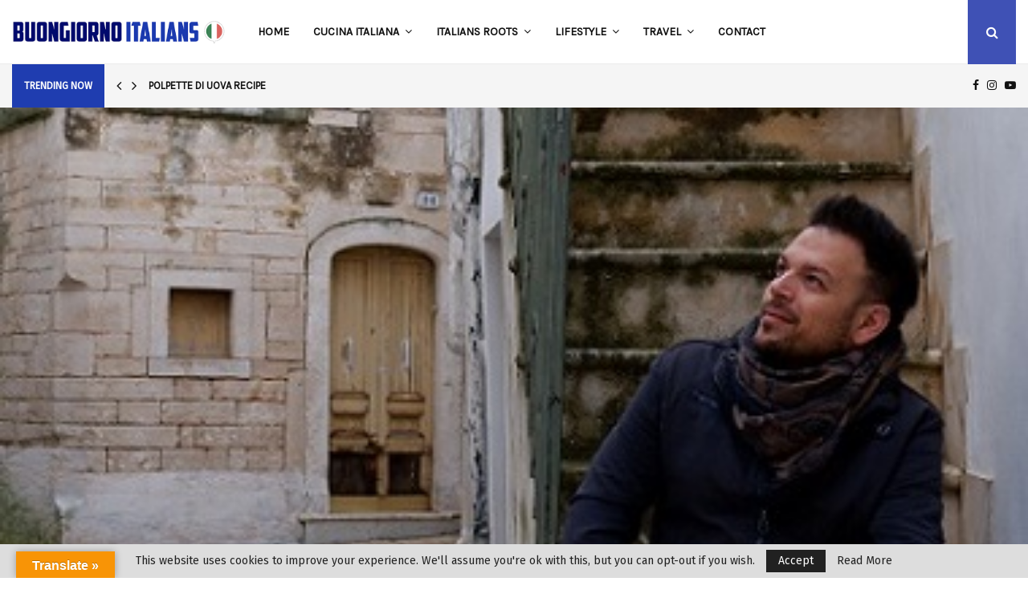

--- FILE ---
content_type: text/html; charset=UTF-8
request_url: https://www.buongiornoitalians.com/ceglie-messapica-a-new-tourist-destination-to-discover-puglia/
body_size: 41875
content:
<!DOCTYPE html>
<html dir="ltr" lang="it-IT" prefix="og: https://ogp.me/ns#">
<head>
	<meta charset="UTF-8">
		<meta name="viewport" content="width=device-width, initial-scale=1">
		<link rel="profile" href="http://gmpg.org/xfn/11">
	<title>CEGLIE MESSAPICA: a new tourist destination to discover Puglia - Buongiorno Italians</title>

		<!-- All in One SEO 4.5.5 - aioseo.com -->
		<meta name="description" content="Hasn&#039;t it happened to you that by visiting a place, you feel like staying there forever? Well, that&#039;s exactly the feeling you get when visiting the charming town of Ceglie Messapica. It is a paradise for people who like to visit authentic places that are little crowded by the tide of summer tourists. Located in" />
		<meta name="robots" content="max-image-preview:large" />
		<link rel="canonical" href="https://www.buongiornoitalians.com/ceglie-messapica-a-new-tourist-destination-to-discover-puglia/" />
		<meta name="generator" content="All in One SEO (AIOSEO) 4.5.5" />
		<meta property="og:locale" content="it_IT" />
		<meta property="og:site_name" content="Buongiorno Italians - magazine of news and history of Italian-American families" />
		<meta property="og:type" content="article" />
		<meta property="og:title" content="CEGLIE MESSAPICA: a new tourist destination to discover Puglia - Buongiorno Italians" />
		<meta property="og:description" content="Hasn&#039;t it happened to you that by visiting a place, you feel like staying there forever? Well, that&#039;s exactly the feeling you get when visiting the charming town of Ceglie Messapica. It is a paradise for people who like to visit authentic places that are little crowded by the tide of summer tourists. Located in" />
		<meta property="og:url" content="https://www.buongiornoitalians.com/ceglie-messapica-a-new-tourist-destination-to-discover-puglia/" />
		<meta property="og:image" content="https://www.buongiornoitalians.com/wp-content/uploads/2021/01/logo@A.png" />
		<meta property="og:image:secure_url" content="https://www.buongiornoitalians.com/wp-content/uploads/2021/01/logo@A.png" />
		<meta property="article:published_time" content="2021-11-18T16:44:53+00:00" />
		<meta property="article:modified_time" content="2021-11-30T16:22:31+00:00" />
		<meta name="twitter:card" content="summary" />
		<meta name="twitter:title" content="CEGLIE MESSAPICA: a new tourist destination to discover Puglia - Buongiorno Italians" />
		<meta name="twitter:description" content="Hasn&#039;t it happened to you that by visiting a place, you feel like staying there forever? Well, that&#039;s exactly the feeling you get when visiting the charming town of Ceglie Messapica. It is a paradise for people who like to visit authentic places that are little crowded by the tide of summer tourists. Located in" />
		<meta name="twitter:image" content="https://www.buongiornoitalians.com/wp-content/uploads/2021/01/logo@A.png" />
		<script type="application/ld+json" class="aioseo-schema">
			{"@context":"https:\/\/schema.org","@graph":[{"@type":"BlogPosting","@id":"https:\/\/www.buongiornoitalians.com\/ceglie-messapica-a-new-tourist-destination-to-discover-puglia\/#blogposting","name":"CEGLIE MESSAPICA: a new tourist destination to discover Puglia - Buongiorno Italians","headline":"CEGLIE MESSAPICA: a new tourist destination to discover Puglia","author":{"@id":"https:\/\/www.buongiornoitalians.com\/author\/brenda\/#author"},"publisher":{"@id":"https:\/\/www.buongiornoitalians.com\/#organization"},"image":{"@type":"ImageObject","url":"https:\/\/www.buongiornoitalians.com\/wp-content\/uploads\/2021\/11\/DSCF3140.jpg","width":380,"height":674},"datePublished":"2021-11-18T17:44:53+01:00","dateModified":"2021-11-30T17:22:31+01:00","inLanguage":"it-IT","mainEntityOfPage":{"@id":"https:\/\/www.buongiornoitalians.com\/ceglie-messapica-a-new-tourist-destination-to-discover-puglia\/#webpage"},"isPartOf":{"@id":"https:\/\/www.buongiornoitalians.com\/ceglie-messapica-a-new-tourist-destination-to-discover-puglia\/#webpage"},"articleSection":"Editor's Picks, Travel, buongiorno italians, ceglie messapica, italy, itria valley, puglia, South Italy, tips, travel, trip, tripadvisor"},{"@type":"BreadcrumbList","@id":"https:\/\/www.buongiornoitalians.com\/ceglie-messapica-a-new-tourist-destination-to-discover-puglia\/#breadcrumblist","itemListElement":[{"@type":"ListItem","@id":"https:\/\/www.buongiornoitalians.com\/#listItem","position":1,"name":"Home","item":"https:\/\/www.buongiornoitalians.com\/","nextItem":"https:\/\/www.buongiornoitalians.com\/ceglie-messapica-a-new-tourist-destination-to-discover-puglia\/#listItem"},{"@type":"ListItem","@id":"https:\/\/www.buongiornoitalians.com\/ceglie-messapica-a-new-tourist-destination-to-discover-puglia\/#listItem","position":2,"name":"CEGLIE MESSAPICA: a new tourist destination to discover Puglia","previousItem":"https:\/\/www.buongiornoitalians.com\/#listItem"}]},{"@type":"Organization","@id":"https:\/\/www.buongiornoitalians.com\/#organization","name":"Buongiorno Italians","url":"https:\/\/www.buongiornoitalians.com\/","logo":{"@type":"ImageObject","url":"https:\/\/www.buongiornoitalians.com\/wp-content\/uploads\/2021\/01\/logo@A.png","@id":"https:\/\/www.buongiornoitalians.com\/ceglie-messapica-a-new-tourist-destination-to-discover-puglia\/#organizationLogo","width":710,"height":160},"image":{"@id":"https:\/\/www.buongiornoitalians.com\/#organizationLogo"}},{"@type":"Person","@id":"https:\/\/www.buongiornoitalians.com\/author\/brenda\/#author","url":"https:\/\/www.buongiornoitalians.com\/author\/brenda\/","name":"Editor Team"},{"@type":"WebPage","@id":"https:\/\/www.buongiornoitalians.com\/ceglie-messapica-a-new-tourist-destination-to-discover-puglia\/#webpage","url":"https:\/\/www.buongiornoitalians.com\/ceglie-messapica-a-new-tourist-destination-to-discover-puglia\/","name":"CEGLIE MESSAPICA: a new tourist destination to discover Puglia - Buongiorno Italians","description":"Hasn't it happened to you that by visiting a place, you feel like staying there forever? Well, that's exactly the feeling you get when visiting the charming town of Ceglie Messapica. It is a paradise for people who like to visit authentic places that are little crowded by the tide of summer tourists. Located in","inLanguage":"it-IT","isPartOf":{"@id":"https:\/\/www.buongiornoitalians.com\/#website"},"breadcrumb":{"@id":"https:\/\/www.buongiornoitalians.com\/ceglie-messapica-a-new-tourist-destination-to-discover-puglia\/#breadcrumblist"},"author":{"@id":"https:\/\/www.buongiornoitalians.com\/author\/brenda\/#author"},"creator":{"@id":"https:\/\/www.buongiornoitalians.com\/author\/brenda\/#author"},"image":{"@type":"ImageObject","url":"https:\/\/www.buongiornoitalians.com\/wp-content\/uploads\/2021\/11\/DSCF3140.jpg","@id":"https:\/\/www.buongiornoitalians.com\/ceglie-messapica-a-new-tourist-destination-to-discover-puglia\/#mainImage","width":380,"height":674},"primaryImageOfPage":{"@id":"https:\/\/www.buongiornoitalians.com\/ceglie-messapica-a-new-tourist-destination-to-discover-puglia\/#mainImage"},"datePublished":"2021-11-18T17:44:53+01:00","dateModified":"2021-11-30T17:22:31+01:00"},{"@type":"WebSite","@id":"https:\/\/www.buongiornoitalians.com\/#website","url":"https:\/\/www.buongiornoitalians.com\/","name":"Buongiorno Italians","description":"magazine of news and history of Italian-American families","inLanguage":"it-IT","publisher":{"@id":"https:\/\/www.buongiornoitalians.com\/#organization"}}]}
		</script>
		<!-- All in One SEO -->

<link rel='dns-prefetch' href='//translate.google.com' />
<link rel='dns-prefetch' href='//fonts.googleapis.com' />
<link rel="alternate" type="application/rss+xml" title="Buongiorno Italians &raquo; Feed" href="https://www.buongiornoitalians.com/feed/" />
<link rel="alternate" type="application/rss+xml" title="Buongiorno Italians &raquo; Feed dei commenti" href="https://www.buongiornoitalians.com/comments/feed/" />
<link rel="alternate" type="application/rss+xml" title="Buongiorno Italians &raquo; CEGLIE MESSAPICA: a new tourist destination to discover Puglia Feed dei commenti" href="https://www.buongiornoitalians.com/ceglie-messapica-a-new-tourist-destination-to-discover-puglia/feed/" />
<link rel="alternate" title="oEmbed (JSON)" type="application/json+oembed" href="https://www.buongiornoitalians.com/wp-json/oembed/1.0/embed?url=https%3A%2F%2Fwww.buongiornoitalians.com%2Fceglie-messapica-a-new-tourist-destination-to-discover-puglia%2F" />
<link rel="alternate" title="oEmbed (XML)" type="text/xml+oembed" href="https://www.buongiornoitalians.com/wp-json/oembed/1.0/embed?url=https%3A%2F%2Fwww.buongiornoitalians.com%2Fceglie-messapica-a-new-tourist-destination-to-discover-puglia%2F&#038;format=xml" />
		<!-- This site uses the Google Analytics by MonsterInsights plugin v9.2.2 - Using Analytics tracking - https://www.monsterinsights.com/ -->
							<script src="//www.googletagmanager.com/gtag/js?id=G-YLHP2120C5"  data-cfasync="false" data-wpfc-render="false" type="text/javascript" async></script>
			<script data-cfasync="false" data-wpfc-render="false" type="text/javascript">
				var mi_version = '9.2.2';
				var mi_track_user = true;
				var mi_no_track_reason = '';
								var MonsterInsightsDefaultLocations = {"page_location":"https:\/\/www.buongiornoitalians.com\/ceglie-messapica-a-new-tourist-destination-to-discover-puglia\/"};
				if ( typeof MonsterInsightsPrivacyGuardFilter === 'function' ) {
					var MonsterInsightsLocations = (typeof MonsterInsightsExcludeQuery === 'object') ? MonsterInsightsPrivacyGuardFilter( MonsterInsightsExcludeQuery ) : MonsterInsightsPrivacyGuardFilter( MonsterInsightsDefaultLocations );
				} else {
					var MonsterInsightsLocations = (typeof MonsterInsightsExcludeQuery === 'object') ? MonsterInsightsExcludeQuery : MonsterInsightsDefaultLocations;
				}

								var disableStrs = [
										'ga-disable-G-YLHP2120C5',
									];

				/* Function to detect opted out users */
				function __gtagTrackerIsOptedOut() {
					for (var index = 0; index < disableStrs.length; index++) {
						if (document.cookie.indexOf(disableStrs[index] + '=true') > -1) {
							return true;
						}
					}

					return false;
				}

				/* Disable tracking if the opt-out cookie exists. */
				if (__gtagTrackerIsOptedOut()) {
					for (var index = 0; index < disableStrs.length; index++) {
						window[disableStrs[index]] = true;
					}
				}

				/* Opt-out function */
				function __gtagTrackerOptout() {
					for (var index = 0; index < disableStrs.length; index++) {
						document.cookie = disableStrs[index] + '=true; expires=Thu, 31 Dec 2099 23:59:59 UTC; path=/';
						window[disableStrs[index]] = true;
					}
				}

				if ('undefined' === typeof gaOptout) {
					function gaOptout() {
						__gtagTrackerOptout();
					}
				}
								window.dataLayer = window.dataLayer || [];

				window.MonsterInsightsDualTracker = {
					helpers: {},
					trackers: {},
				};
				if (mi_track_user) {
					function __gtagDataLayer() {
						dataLayer.push(arguments);
					}

					function __gtagTracker(type, name, parameters) {
						if (!parameters) {
							parameters = {};
						}

						if (parameters.send_to) {
							__gtagDataLayer.apply(null, arguments);
							return;
						}

						if (type === 'event') {
														parameters.send_to = monsterinsights_frontend.v4_id;
							var hookName = name;
							if (typeof parameters['event_category'] !== 'undefined') {
								hookName = parameters['event_category'] + ':' + name;
							}

							if (typeof MonsterInsightsDualTracker.trackers[hookName] !== 'undefined') {
								MonsterInsightsDualTracker.trackers[hookName](parameters);
							} else {
								__gtagDataLayer('event', name, parameters);
							}
							
						} else {
							__gtagDataLayer.apply(null, arguments);
						}
					}

					__gtagTracker('js', new Date());
					__gtagTracker('set', {
						'developer_id.dZGIzZG': true,
											});
					if ( MonsterInsightsLocations.page_location ) {
						__gtagTracker('set', MonsterInsightsLocations);
					}
										__gtagTracker('config', 'G-YLHP2120C5', {"forceSSL":"true","link_attribution":"true"} );
															window.gtag = __gtagTracker;										(function () {
						/* https://developers.google.com/analytics/devguides/collection/analyticsjs/ */
						/* ga and __gaTracker compatibility shim. */
						var noopfn = function () {
							return null;
						};
						var newtracker = function () {
							return new Tracker();
						};
						var Tracker = function () {
							return null;
						};
						var p = Tracker.prototype;
						p.get = noopfn;
						p.set = noopfn;
						p.send = function () {
							var args = Array.prototype.slice.call(arguments);
							args.unshift('send');
							__gaTracker.apply(null, args);
						};
						var __gaTracker = function () {
							var len = arguments.length;
							if (len === 0) {
								return;
							}
							var f = arguments[len - 1];
							if (typeof f !== 'object' || f === null || typeof f.hitCallback !== 'function') {
								if ('send' === arguments[0]) {
									var hitConverted, hitObject = false, action;
									if ('event' === arguments[1]) {
										if ('undefined' !== typeof arguments[3]) {
											hitObject = {
												'eventAction': arguments[3],
												'eventCategory': arguments[2],
												'eventLabel': arguments[4],
												'value': arguments[5] ? arguments[5] : 1,
											}
										}
									}
									if ('pageview' === arguments[1]) {
										if ('undefined' !== typeof arguments[2]) {
											hitObject = {
												'eventAction': 'page_view',
												'page_path': arguments[2],
											}
										}
									}
									if (typeof arguments[2] === 'object') {
										hitObject = arguments[2];
									}
									if (typeof arguments[5] === 'object') {
										Object.assign(hitObject, arguments[5]);
									}
									if ('undefined' !== typeof arguments[1].hitType) {
										hitObject = arguments[1];
										if ('pageview' === hitObject.hitType) {
											hitObject.eventAction = 'page_view';
										}
									}
									if (hitObject) {
										action = 'timing' === arguments[1].hitType ? 'timing_complete' : hitObject.eventAction;
										hitConverted = mapArgs(hitObject);
										__gtagTracker('event', action, hitConverted);
									}
								}
								return;
							}

							function mapArgs(args) {
								var arg, hit = {};
								var gaMap = {
									'eventCategory': 'event_category',
									'eventAction': 'event_action',
									'eventLabel': 'event_label',
									'eventValue': 'event_value',
									'nonInteraction': 'non_interaction',
									'timingCategory': 'event_category',
									'timingVar': 'name',
									'timingValue': 'value',
									'timingLabel': 'event_label',
									'page': 'page_path',
									'location': 'page_location',
									'title': 'page_title',
									'referrer' : 'page_referrer',
								};
								for (arg in args) {
																		if (!(!args.hasOwnProperty(arg) || !gaMap.hasOwnProperty(arg))) {
										hit[gaMap[arg]] = args[arg];
									} else {
										hit[arg] = args[arg];
									}
								}
								return hit;
							}

							try {
								f.hitCallback();
							} catch (ex) {
							}
						};
						__gaTracker.create = newtracker;
						__gaTracker.getByName = newtracker;
						__gaTracker.getAll = function () {
							return [];
						};
						__gaTracker.remove = noopfn;
						__gaTracker.loaded = true;
						window['__gaTracker'] = __gaTracker;
					})();
									} else {
										console.log("");
					(function () {
						function __gtagTracker() {
							return null;
						}

						window['__gtagTracker'] = __gtagTracker;
						window['gtag'] = __gtagTracker;
					})();
									}
			</script>
				<!-- / Google Analytics by MonsterInsights -->
		<style id='wp-img-auto-sizes-contain-inline-css' type='text/css'>
img:is([sizes=auto i],[sizes^="auto," i]){contain-intrinsic-size:3000px 1500px}
/*# sourceURL=wp-img-auto-sizes-contain-inline-css */
</style>
<style id='wp-emoji-styles-inline-css' type='text/css'>

	img.wp-smiley, img.emoji {
		display: inline !important;
		border: none !important;
		box-shadow: none !important;
		height: 1em !important;
		width: 1em !important;
		margin: 0 0.07em !important;
		vertical-align: -0.1em !important;
		background: none !important;
		padding: 0 !important;
	}
/*# sourceURL=wp-emoji-styles-inline-css */
</style>
<style id='wp-block-library-inline-css' type='text/css'>
:root{--wp-block-synced-color:#7a00df;--wp-block-synced-color--rgb:122,0,223;--wp-bound-block-color:var(--wp-block-synced-color);--wp-editor-canvas-background:#ddd;--wp-admin-theme-color:#007cba;--wp-admin-theme-color--rgb:0,124,186;--wp-admin-theme-color-darker-10:#006ba1;--wp-admin-theme-color-darker-10--rgb:0,107,160.5;--wp-admin-theme-color-darker-20:#005a87;--wp-admin-theme-color-darker-20--rgb:0,90,135;--wp-admin-border-width-focus:2px}@media (min-resolution:192dpi){:root{--wp-admin-border-width-focus:1.5px}}.wp-element-button{cursor:pointer}:root .has-very-light-gray-background-color{background-color:#eee}:root .has-very-dark-gray-background-color{background-color:#313131}:root .has-very-light-gray-color{color:#eee}:root .has-very-dark-gray-color{color:#313131}:root .has-vivid-green-cyan-to-vivid-cyan-blue-gradient-background{background:linear-gradient(135deg,#00d084,#0693e3)}:root .has-purple-crush-gradient-background{background:linear-gradient(135deg,#34e2e4,#4721fb 50%,#ab1dfe)}:root .has-hazy-dawn-gradient-background{background:linear-gradient(135deg,#faaca8,#dad0ec)}:root .has-subdued-olive-gradient-background{background:linear-gradient(135deg,#fafae1,#67a671)}:root .has-atomic-cream-gradient-background{background:linear-gradient(135deg,#fdd79a,#004a59)}:root .has-nightshade-gradient-background{background:linear-gradient(135deg,#330968,#31cdcf)}:root .has-midnight-gradient-background{background:linear-gradient(135deg,#020381,#2874fc)}:root{--wp--preset--font-size--normal:16px;--wp--preset--font-size--huge:42px}.has-regular-font-size{font-size:1em}.has-larger-font-size{font-size:2.625em}.has-normal-font-size{font-size:var(--wp--preset--font-size--normal)}.has-huge-font-size{font-size:var(--wp--preset--font-size--huge)}.has-text-align-center{text-align:center}.has-text-align-left{text-align:left}.has-text-align-right{text-align:right}.has-fit-text{white-space:nowrap!important}#end-resizable-editor-section{display:none}.aligncenter{clear:both}.items-justified-left{justify-content:flex-start}.items-justified-center{justify-content:center}.items-justified-right{justify-content:flex-end}.items-justified-space-between{justify-content:space-between}.screen-reader-text{border:0;clip-path:inset(50%);height:1px;margin:-1px;overflow:hidden;padding:0;position:absolute;width:1px;word-wrap:normal!important}.screen-reader-text:focus{background-color:#ddd;clip-path:none;color:#444;display:block;font-size:1em;height:auto;left:5px;line-height:normal;padding:15px 23px 14px;text-decoration:none;top:5px;width:auto;z-index:100000}html :where(.has-border-color){border-style:solid}html :where([style*=border-top-color]){border-top-style:solid}html :where([style*=border-right-color]){border-right-style:solid}html :where([style*=border-bottom-color]){border-bottom-style:solid}html :where([style*=border-left-color]){border-left-style:solid}html :where([style*=border-width]){border-style:solid}html :where([style*=border-top-width]){border-top-style:solid}html :where([style*=border-right-width]){border-right-style:solid}html :where([style*=border-bottom-width]){border-bottom-style:solid}html :where([style*=border-left-width]){border-left-style:solid}html :where(img[class*=wp-image-]){height:auto;max-width:100%}:where(figure){margin:0 0 1em}html :where(.is-position-sticky){--wp-admin--admin-bar--position-offset:var(--wp-admin--admin-bar--height,0px)}@media screen and (max-width:600px){html :where(.is-position-sticky){--wp-admin--admin-bar--position-offset:0px}}

/*# sourceURL=wp-block-library-inline-css */
</style><style id='global-styles-inline-css' type='text/css'>
:root{--wp--preset--aspect-ratio--square: 1;--wp--preset--aspect-ratio--4-3: 4/3;--wp--preset--aspect-ratio--3-4: 3/4;--wp--preset--aspect-ratio--3-2: 3/2;--wp--preset--aspect-ratio--2-3: 2/3;--wp--preset--aspect-ratio--16-9: 16/9;--wp--preset--aspect-ratio--9-16: 9/16;--wp--preset--color--black: #000000;--wp--preset--color--cyan-bluish-gray: #abb8c3;--wp--preset--color--white: #ffffff;--wp--preset--color--pale-pink: #f78da7;--wp--preset--color--vivid-red: #cf2e2e;--wp--preset--color--luminous-vivid-orange: #ff6900;--wp--preset--color--luminous-vivid-amber: #fcb900;--wp--preset--color--light-green-cyan: #7bdcb5;--wp--preset--color--vivid-green-cyan: #00d084;--wp--preset--color--pale-cyan-blue: #8ed1fc;--wp--preset--color--vivid-cyan-blue: #0693e3;--wp--preset--color--vivid-purple: #9b51e0;--wp--preset--gradient--vivid-cyan-blue-to-vivid-purple: linear-gradient(135deg,rgb(6,147,227) 0%,rgb(155,81,224) 100%);--wp--preset--gradient--light-green-cyan-to-vivid-green-cyan: linear-gradient(135deg,rgb(122,220,180) 0%,rgb(0,208,130) 100%);--wp--preset--gradient--luminous-vivid-amber-to-luminous-vivid-orange: linear-gradient(135deg,rgb(252,185,0) 0%,rgb(255,105,0) 100%);--wp--preset--gradient--luminous-vivid-orange-to-vivid-red: linear-gradient(135deg,rgb(255,105,0) 0%,rgb(207,46,46) 100%);--wp--preset--gradient--very-light-gray-to-cyan-bluish-gray: linear-gradient(135deg,rgb(238,238,238) 0%,rgb(169,184,195) 100%);--wp--preset--gradient--cool-to-warm-spectrum: linear-gradient(135deg,rgb(74,234,220) 0%,rgb(151,120,209) 20%,rgb(207,42,186) 40%,rgb(238,44,130) 60%,rgb(251,105,98) 80%,rgb(254,248,76) 100%);--wp--preset--gradient--blush-light-purple: linear-gradient(135deg,rgb(255,206,236) 0%,rgb(152,150,240) 100%);--wp--preset--gradient--blush-bordeaux: linear-gradient(135deg,rgb(254,205,165) 0%,rgb(254,45,45) 50%,rgb(107,0,62) 100%);--wp--preset--gradient--luminous-dusk: linear-gradient(135deg,rgb(255,203,112) 0%,rgb(199,81,192) 50%,rgb(65,88,208) 100%);--wp--preset--gradient--pale-ocean: linear-gradient(135deg,rgb(255,245,203) 0%,rgb(182,227,212) 50%,rgb(51,167,181) 100%);--wp--preset--gradient--electric-grass: linear-gradient(135deg,rgb(202,248,128) 0%,rgb(113,206,126) 100%);--wp--preset--gradient--midnight: linear-gradient(135deg,rgb(2,3,129) 0%,rgb(40,116,252) 100%);--wp--preset--font-size--small: 14px;--wp--preset--font-size--medium: 20px;--wp--preset--font-size--large: 32px;--wp--preset--font-size--x-large: 42px;--wp--preset--font-size--normal: 16px;--wp--preset--font-size--huge: 42px;--wp--preset--spacing--20: 0.44rem;--wp--preset--spacing--30: 0.67rem;--wp--preset--spacing--40: 1rem;--wp--preset--spacing--50: 1.5rem;--wp--preset--spacing--60: 2.25rem;--wp--preset--spacing--70: 3.38rem;--wp--preset--spacing--80: 5.06rem;--wp--preset--shadow--natural: 6px 6px 9px rgba(0, 0, 0, 0.2);--wp--preset--shadow--deep: 12px 12px 50px rgba(0, 0, 0, 0.4);--wp--preset--shadow--sharp: 6px 6px 0px rgba(0, 0, 0, 0.2);--wp--preset--shadow--outlined: 6px 6px 0px -3px rgb(255, 255, 255), 6px 6px rgb(0, 0, 0);--wp--preset--shadow--crisp: 6px 6px 0px rgb(0, 0, 0);}:where(.is-layout-flex){gap: 0.5em;}:where(.is-layout-grid){gap: 0.5em;}body .is-layout-flex{display: flex;}.is-layout-flex{flex-wrap: wrap;align-items: center;}.is-layout-flex > :is(*, div){margin: 0;}body .is-layout-grid{display: grid;}.is-layout-grid > :is(*, div){margin: 0;}:where(.wp-block-columns.is-layout-flex){gap: 2em;}:where(.wp-block-columns.is-layout-grid){gap: 2em;}:where(.wp-block-post-template.is-layout-flex){gap: 1.25em;}:where(.wp-block-post-template.is-layout-grid){gap: 1.25em;}.has-black-color{color: var(--wp--preset--color--black) !important;}.has-cyan-bluish-gray-color{color: var(--wp--preset--color--cyan-bluish-gray) !important;}.has-white-color{color: var(--wp--preset--color--white) !important;}.has-pale-pink-color{color: var(--wp--preset--color--pale-pink) !important;}.has-vivid-red-color{color: var(--wp--preset--color--vivid-red) !important;}.has-luminous-vivid-orange-color{color: var(--wp--preset--color--luminous-vivid-orange) !important;}.has-luminous-vivid-amber-color{color: var(--wp--preset--color--luminous-vivid-amber) !important;}.has-light-green-cyan-color{color: var(--wp--preset--color--light-green-cyan) !important;}.has-vivid-green-cyan-color{color: var(--wp--preset--color--vivid-green-cyan) !important;}.has-pale-cyan-blue-color{color: var(--wp--preset--color--pale-cyan-blue) !important;}.has-vivid-cyan-blue-color{color: var(--wp--preset--color--vivid-cyan-blue) !important;}.has-vivid-purple-color{color: var(--wp--preset--color--vivid-purple) !important;}.has-black-background-color{background-color: var(--wp--preset--color--black) !important;}.has-cyan-bluish-gray-background-color{background-color: var(--wp--preset--color--cyan-bluish-gray) !important;}.has-white-background-color{background-color: var(--wp--preset--color--white) !important;}.has-pale-pink-background-color{background-color: var(--wp--preset--color--pale-pink) !important;}.has-vivid-red-background-color{background-color: var(--wp--preset--color--vivid-red) !important;}.has-luminous-vivid-orange-background-color{background-color: var(--wp--preset--color--luminous-vivid-orange) !important;}.has-luminous-vivid-amber-background-color{background-color: var(--wp--preset--color--luminous-vivid-amber) !important;}.has-light-green-cyan-background-color{background-color: var(--wp--preset--color--light-green-cyan) !important;}.has-vivid-green-cyan-background-color{background-color: var(--wp--preset--color--vivid-green-cyan) !important;}.has-pale-cyan-blue-background-color{background-color: var(--wp--preset--color--pale-cyan-blue) !important;}.has-vivid-cyan-blue-background-color{background-color: var(--wp--preset--color--vivid-cyan-blue) !important;}.has-vivid-purple-background-color{background-color: var(--wp--preset--color--vivid-purple) !important;}.has-black-border-color{border-color: var(--wp--preset--color--black) !important;}.has-cyan-bluish-gray-border-color{border-color: var(--wp--preset--color--cyan-bluish-gray) !important;}.has-white-border-color{border-color: var(--wp--preset--color--white) !important;}.has-pale-pink-border-color{border-color: var(--wp--preset--color--pale-pink) !important;}.has-vivid-red-border-color{border-color: var(--wp--preset--color--vivid-red) !important;}.has-luminous-vivid-orange-border-color{border-color: var(--wp--preset--color--luminous-vivid-orange) !important;}.has-luminous-vivid-amber-border-color{border-color: var(--wp--preset--color--luminous-vivid-amber) !important;}.has-light-green-cyan-border-color{border-color: var(--wp--preset--color--light-green-cyan) !important;}.has-vivid-green-cyan-border-color{border-color: var(--wp--preset--color--vivid-green-cyan) !important;}.has-pale-cyan-blue-border-color{border-color: var(--wp--preset--color--pale-cyan-blue) !important;}.has-vivid-cyan-blue-border-color{border-color: var(--wp--preset--color--vivid-cyan-blue) !important;}.has-vivid-purple-border-color{border-color: var(--wp--preset--color--vivid-purple) !important;}.has-vivid-cyan-blue-to-vivid-purple-gradient-background{background: var(--wp--preset--gradient--vivid-cyan-blue-to-vivid-purple) !important;}.has-light-green-cyan-to-vivid-green-cyan-gradient-background{background: var(--wp--preset--gradient--light-green-cyan-to-vivid-green-cyan) !important;}.has-luminous-vivid-amber-to-luminous-vivid-orange-gradient-background{background: var(--wp--preset--gradient--luminous-vivid-amber-to-luminous-vivid-orange) !important;}.has-luminous-vivid-orange-to-vivid-red-gradient-background{background: var(--wp--preset--gradient--luminous-vivid-orange-to-vivid-red) !important;}.has-very-light-gray-to-cyan-bluish-gray-gradient-background{background: var(--wp--preset--gradient--very-light-gray-to-cyan-bluish-gray) !important;}.has-cool-to-warm-spectrum-gradient-background{background: var(--wp--preset--gradient--cool-to-warm-spectrum) !important;}.has-blush-light-purple-gradient-background{background: var(--wp--preset--gradient--blush-light-purple) !important;}.has-blush-bordeaux-gradient-background{background: var(--wp--preset--gradient--blush-bordeaux) !important;}.has-luminous-dusk-gradient-background{background: var(--wp--preset--gradient--luminous-dusk) !important;}.has-pale-ocean-gradient-background{background: var(--wp--preset--gradient--pale-ocean) !important;}.has-electric-grass-gradient-background{background: var(--wp--preset--gradient--electric-grass) !important;}.has-midnight-gradient-background{background: var(--wp--preset--gradient--midnight) !important;}.has-small-font-size{font-size: var(--wp--preset--font-size--small) !important;}.has-medium-font-size{font-size: var(--wp--preset--font-size--medium) !important;}.has-large-font-size{font-size: var(--wp--preset--font-size--large) !important;}.has-x-large-font-size{font-size: var(--wp--preset--font-size--x-large) !important;}
/*# sourceURL=global-styles-inline-css */
</style>

<style id='classic-theme-styles-inline-css' type='text/css'>
/*! This file is auto-generated */
.wp-block-button__link{color:#fff;background-color:#32373c;border-radius:9999px;box-shadow:none;text-decoration:none;padding:calc(.667em + 2px) calc(1.333em + 2px);font-size:1.125em}.wp-block-file__button{background:#32373c;color:#fff;text-decoration:none}
/*# sourceURL=/wp-includes/css/classic-themes.min.css */
</style>
<link rel='stylesheet' id='google-language-translator-css' href='https://www.buongiornoitalians.com/wp-content/plugins/google-language-translator/css/style.css?ver=6.0.20' type='text/css' media='' />
<link rel='stylesheet' id='glt-toolbar-styles-css' href='https://www.buongiornoitalians.com/wp-content/plugins/google-language-translator/css/toolbar.css?ver=6.0.20' type='text/css' media='' />
<link rel='stylesheet' id='pencisc-css' href='https://www.buongiornoitalians.com/wp-content/plugins/penci-framework/assets/css/single-shortcode.css?ver=6.9' type='text/css' media='all' />
<link rel='stylesheet' id='penci-oswald-css' href='//fonts.googleapis.com/css?family=Oswald%3A400&#038;ver=6.9' type='text/css' media='all' />
<link rel='stylesheet' id='penci-font-awesome-css' href='https://www.buongiornoitalians.com/wp-content/themes/pennews/css/font-awesome.min.css?ver=4.5.2' type='text/css' media='all' />
<link rel='stylesheet' id='penci-portfolio-css' href='https://www.buongiornoitalians.com/wp-content/themes/pennews/css/portfolio.css?ver=6.6.0' type='text/css' media='all' />
<link rel='stylesheet' id='penci-recipe-css' href='https://www.buongiornoitalians.com/wp-content/themes/pennews/css/recipe.css?ver=6.6.0' type='text/css' media='all' />
<link rel='stylesheet' id='penci-review-css' href='https://www.buongiornoitalians.com/wp-content/themes/pennews/css/review.css?ver=6.6.0' type='text/css' media='all' />
<link rel='stylesheet' id='penci-style-css' href='https://www.buongiornoitalians.com/wp-content/themes/pennews/style.css?ver=6.6.0' type='text/css' media='all' />
<style id='penci-style-inline-css' type='text/css'>
		@font-face{font-family:'Mukta Vaani';font-style:normal;font-weight:300;src:local('Mukta Vaani Light'),local(MuktaVaani-Light),url(https://www.buongiornoitalians.com/wp-content/themes/pennews/fonts/muktavaani/3JnkSD_-ynaxmxnEfVHPIGWpVPBf8O5LMQ.woff2) format("woff2");unicode-range:U+0964-0965,U+0A80-0AFF,U+200C-200D,U+20B9,U+25CC,U+A830-A839}@font-face{font-family:'Mukta Vaani';font-style:normal;font-weight:300;src:local('Mukta Vaani Light'),local(MuktaVaani-Light),url(https://www.buongiornoitalians.com/wp-content/themes/pennews/fonts/muktavaani/3JnkSD_-ynaxmxnEfVHPIGWpVPBK8O5LMQ.woff2) format("woff2");unicode-range:U+0100-024F,U+0259,U+1E00-1EFF,U+2020,U+20A0-20AB,U+20AD-20CF,U+2113,U+2C60-2C7F,U+A720-A7FF}@font-face{font-family:'Mukta Vaani';font-style:normal;font-weight:300;src:local('Mukta Vaani Light'),local(MuktaVaani-Light),url(https://www.buongiornoitalians.com/wp-content/themes/pennews/fonts/muktavaani/3JnkSD_-ynaxmxnEfVHPIGWpVPBE8O4.woff2) format("woff2");unicode-range:U+0000-00FF,U+0131,U+0152-0153,U+02BB-02BC,U+02C6,U+02DA,U+02DC,U+2000-206F,U+2074,U+20AC,U+2122,U+2191,U+2193,U+2212,U+2215,U+FEFF,U+FFFD}@font-face{font-family:'Mukta Vaani';font-style:normal;font-weight:400;src:local('Mukta Vaani Regular'),local(MuktaVaani-Regular),url(https://www.buongiornoitalians.com/wp-content/themes/pennews/fonts/muktavaani/3Jn5SD_-ynaxmxnEfVHPIG0ZduV70Q.woff2) format("woff2");unicode-range:U+0964-0965,U+0A80-0AFF,U+200C-200D,U+20B9,U+25CC,U+A830-A839}@font-face{font-family:'Mukta Vaani';font-style:normal;font-weight:400;src:local('Mukta Vaani Regular'),local(MuktaVaani-Regular),url(https://www.buongiornoitalians.com/wp-content/themes/pennews/fonts/muktavaani/3Jn5SD_-ynaxmxnEfVHPIG0MduV70Q.woff2) format("woff2");unicode-range:U+0100-024F,U+0259,U+1E00-1EFF,U+2020,U+20A0-20AB,U+20AD-20CF,U+2113,U+2C60-2C7F,U+A720-A7FF}@font-face{font-family:'Mukta Vaani';font-style:normal;font-weight:400;src:local('Mukta Vaani Regular'),local(MuktaVaani-Regular),url(https://www.buongiornoitalians.com/wp-content/themes/pennews/fonts/muktavaani/3Jn5SD_-ynaxmxnEfVHPIG0CduU.woff2) format("woff2");unicode-range:U+0000-00FF,U+0131,U+0152-0153,U+02BB-02BC,U+02C6,U+02DA,U+02DC,U+2000-206F,U+2074,U+20AC,U+2122,U+2191,U+2193,U+2212,U+2215,U+FEFF,U+FFFD}@font-face{font-family:'Mukta Vaani';font-style:normal;font-weight:500;src:local('Mukta Vaani Medium'),local(MuktaVaani-Medium),url(https://www.buongiornoitalians.com/wp-content/themes/pennews/fonts/muktavaani/3JnkSD_-ynaxmxnEfVHPIGXxVfBf8O5LMQ.woff2) format("woff2");unicode-range:U+0964-0965,U+0A80-0AFF,U+200C-200D,U+20B9,U+25CC,U+A830-A839}@font-face{font-family:'Mukta Vaani';font-style:normal;font-weight:500;src:local('Mukta Vaani Medium'),local(MuktaVaani-Medium),url(https://www.buongiornoitalians.com/wp-content/themes/pennews/fonts/muktavaani/3JnkSD_-ynaxmxnEfVHPIGXxVfBK8O5LMQ.woff2) format("woff2");unicode-range:U+0100-024F,U+0259,U+1E00-1EFF,U+2020,U+20A0-20AB,U+20AD-20CF,U+2113,U+2C60-2C7F,U+A720-A7FF}@font-face{font-family:'Mukta Vaani';font-style:normal;font-weight:500;src:local('Mukta Vaani Medium'),local(MuktaVaani-Medium),url(https://www.buongiornoitalians.com/wp-content/themes/pennews/fonts/muktavaani/3JnkSD_-ynaxmxnEfVHPIGXxVfBE8O4.woff2) format("woff2");unicode-range:U+0000-00FF,U+0131,U+0152-0153,U+02BB-02BC,U+02C6,U+02DA,U+02DC,U+2000-206F,U+2074,U+20AC,U+2122,U+2191,U+2193,U+2212,U+2215,U+FEFF,U+FFFD}@font-face{font-family:'Mukta Vaani';font-style:normal;font-weight:700;src:local('Mukta Vaani Bold'),local(MuktaVaani-Bold),url(https://www.buongiornoitalians.com/wp-content/themes/pennews/fonts/muktavaani/3JnkSD_-ynaxmxnEfVHPIGW5U_Bf8O5LMQ.woff2) format("woff2");unicode-range:U+0964-0965,U+0A80-0AFF,U+200C-200D,U+20B9,U+25CC,U+A830-A839}@font-face{font-family:'Mukta Vaani';font-style:normal;font-weight:700;src:local('Mukta Vaani Bold'),local(MuktaVaani-Bold),url(https://www.buongiornoitalians.com/wp-content/themes/pennews/fonts/muktavaani/3JnkSD_-ynaxmxnEfVHPIGW5U_BK8O5LMQ.woff2) format("woff2");unicode-range:U+0100-024F,U+0259,U+1E00-1EFF,U+2020,U+20A0-20AB,U+20AD-20CF,U+2113,U+2C60-2C7F,U+A720-A7FF}@font-face{font-family:'Mukta Vaani';font-style:normal;font-weight:700;src:local('Mukta Vaani Bold'),local(MuktaVaani-Bold),url(https://www.buongiornoitalians.com/wp-content/themes/pennews/fonts/muktavaani/3JnkSD_-ynaxmxnEfVHPIGW5U_BE8O4.woff2) format("woff2");unicode-range:U+0000-00FF,U+0131,U+0152-0153,U+02BB-02BC,U+02C6,U+02DA,U+02DC,U+2000-206F,U+2074,U+20AC,U+2122,U+2191,U+2193,U+2212,U+2215,U+FEFF,U+FFFD}@font-face{font-family:'Mukta Vaani';font-style:normal;font-weight:800;src:local('Mukta Vaani ExtraBold'),local(MuktaVaani-ExtraBold),url(https://www.buongiornoitalians.com/wp-content/themes/pennews/fonts/muktavaani/3JnkSD_-ynaxmxnEfVHPIGWlUPBf8O5LMQ.woff2) format("woff2");unicode-range:U+0964-0965,U+0A80-0AFF,U+200C-200D,U+20B9,U+25CC,U+A830-A839}@font-face{font-family:'Mukta Vaani';font-style:normal;font-weight:800;src:local('Mukta Vaani ExtraBold'),local(MuktaVaani-ExtraBold),url(https://www.buongiornoitalians.com/wp-content/themes/pennews/fonts/muktavaani/3JnkSD_-ynaxmxnEfVHPIGWlUPBK8O5LMQ.woff2) format("woff2");unicode-range:U+0100-024F,U+0259,U+1E00-1EFF,U+2020,U+20A0-20AB,U+20AD-20CF,U+2113,U+2C60-2C7F,U+A720-A7FF}@font-face{font-family:'Mukta Vaani';font-style:normal;font-weight:800;src:local('Mukta Vaani ExtraBold'),local(MuktaVaani-ExtraBold),url(https://www.buongiornoitalians.com/wp-content/themes/pennews/fonts/muktavaani/3JnkSD_-ynaxmxnEfVHPIGWlUPBE8O4.woff2) format("woff2");unicode-range:U+0000-00FF,U+0131,U+0152-0153,U+02BB-02BC,U+02C6,U+02DA,U+02DC,U+2000-206F,U+2074,U+20AC,U+2122,U+2191,U+2193,U+2212,U+2215,U+FEFF,U+FFFD}@font-face{font-family:'Oswald';font-style:normal;font-weight:300;src:local('Oswald Light'),local(Oswald-Light),url(https://www.buongiornoitalians.com/wp-content/themes/pennews/fonts/oswald/TK3hWkUHHAIjg75-sh0Tvs9CE5Q.woff2) format("woff2");unicode-range:U+0400-045F,U+0490-0491,U+04B0-04B1,U+2116}@font-face{font-family:'Oswald';font-style:normal;font-weight:300;src:local('Oswald Light'),local(Oswald-Light),url(https://www.buongiornoitalians.com/wp-content/themes/pennews/fonts/oswald/TK3hWkUHHAIjg75-sh0Ttc9CE5Q.woff2) format("woff2");unicode-range:U+0102-0103,U+0110-0111,U+1EA0-1EF9,U+20AB}@font-face{font-family:'Oswald';font-style:normal;font-weight:300;src:local('Oswald Light'),local(Oswald-Light),url(https://www.buongiornoitalians.com/wp-content/themes/pennews/fonts/oswald/TK3hWkUHHAIjg75-sh0TtM9CE5Q.woff2) format("woff2");unicode-range:U+0100-024F,U+0259,U+1E00-1EFF,U+2020,U+20A0-20AB,U+20AD-20CF,U+2113,U+2C60-2C7F,U+A720-A7FF}@font-face{font-family:'Oswald';font-style:normal;font-weight:300;src:local('Oswald Light'),local(Oswald-Light),url(https://www.buongiornoitalians.com/wp-content/themes/pennews/fonts/oswald/TK3hWkUHHAIjg75-sh0Tus9C.woff2) format("woff2");unicode-range:U+0000-00FF,U+0131,U+0152-0153,U+02BB-02BC,U+02C6,U+02DA,U+02DC,U+2000-206F,U+2074,U+20AC,U+2122,U+2191,U+2193,U+2212,U+2215,U+FEFF,U+FFFD}@font-face{font-family:'Oswald';font-style:normal;font-weight:400;src:local('Oswald Regular'),local(Oswald-Regular),url(https://www.buongiornoitalians.com/wp-content/themes/pennews/fonts/oswald/TK3iWkUHHAIjg752HT8Ghe4.woff2) format("woff2");unicode-range:U+0400-045F,U+0490-0491,U+04B0-04B1,U+2116}@font-face{font-family:'Oswald';font-style:normal;font-weight:400;src:local('Oswald Regular'),local(Oswald-Regular),url(https://www.buongiornoitalians.com/wp-content/themes/pennews/fonts/oswald/TK3iWkUHHAIjg752Fj8Ghe4.woff2) format("woff2");unicode-range:U+0102-0103,U+0110-0111,U+1EA0-1EF9,U+20AB}@font-face{font-family:'Oswald';font-style:normal;font-weight:400;src:local('Oswald Regular'),local(Oswald-Regular),url(https://www.buongiornoitalians.com/wp-content/themes/pennews/fonts/oswald/TK3iWkUHHAIjg752Fz8Ghe4.woff2) format("woff2");unicode-range:U+0100-024F,U+0259,U+1E00-1EFF,U+2020,U+20A0-20AB,U+20AD-20CF,U+2113,U+2C60-2C7F,U+A720-A7FF}@font-face{font-family:'Oswald';font-style:normal;font-weight:400;src:local('Oswald Regular'),local(Oswald-Regular),url(https://www.buongiornoitalians.com/wp-content/themes/pennews/fonts/oswald/TK3iWkUHHAIjg752GT8G.woff2) format("woff2");unicode-range:U+0000-00FF,U+0131,U+0152-0153,U+02BB-02BC,U+02C6,U+02DA,U+02DC,U+2000-206F,U+2074,U+20AC,U+2122,U+2191,U+2193,U+2212,U+2215,U+FEFF,U+FFFD}@font-face{font-family:'Oswald';font-style:normal;font-weight:500;src:local('Oswald Medium'),local(Oswald-Medium),url(https://www.buongiornoitalians.com/wp-content/themes/pennews/fonts/oswald/TK3hWkUHHAIjg75-6hwTvs9CE5Q.woff2) format("woff2");unicode-range:U+0400-045F,U+0490-0491,U+04B0-04B1,U+2116}@font-face{font-family:'Oswald';font-style:normal;font-weight:500;src:local('Oswald Medium'),local(Oswald-Medium),url(https://www.buongiornoitalians.com/wp-content/themes/pennews/fonts/oswald/TK3hWkUHHAIjg75-6hwTtc9CE5Q.woff2) format("woff2");unicode-range:U+0102-0103,U+0110-0111,U+1EA0-1EF9,U+20AB}@font-face{font-family:'Oswald';font-style:normal;font-weight:500;src:local('Oswald Medium'),local(Oswald-Medium),url(https://www.buongiornoitalians.com/wp-content/themes/pennews/fonts/oswald/TK3hWkUHHAIjg75-6hwTtM9CE5Q.woff2) format("woff2");unicode-range:U+0100-024F,U+0259,U+1E00-1EFF,U+2020,U+20A0-20AB,U+20AD-20CF,U+2113,U+2C60-2C7F,U+A720-A7FF}@font-face{font-family:'Oswald';font-style:normal;font-weight:500;src:local('Oswald Medium'),local(Oswald-Medium),url(https://www.buongiornoitalians.com/wp-content/themes/pennews/fonts/oswald/TK3hWkUHHAIjg75-6hwTus9C.woff2) format("woff2");unicode-range:U+0000-00FF,U+0131,U+0152-0153,U+02BB-02BC,U+02C6,U+02DA,U+02DC,U+2000-206F,U+2074,U+20AC,U+2122,U+2191,U+2193,U+2212,U+2215,U+FEFF,U+FFFD}@font-face{font-family:'Oswald';font-style:normal;font-weight:700;src:local('Oswald Bold'),local(Oswald-Bold),url(https://www.buongiornoitalians.com/wp-content/themes/pennews/fonts/oswald/TK3hWkUHHAIjg75-ohoTvs9CE5Q.woff2) format("woff2");unicode-range:U+0400-045F,U+0490-0491,U+04B0-04B1,U+2116}@font-face{font-family:'Oswald';font-style:normal;font-weight:700;src:local('Oswald Bold'),local(Oswald-Bold),url(https://www.buongiornoitalians.com/wp-content/themes/pennews/fonts/oswald/TK3hWkUHHAIjg75-ohoTtc9CE5Q.woff2) format("woff2");unicode-range:U+0102-0103,U+0110-0111,U+1EA0-1EF9,U+20AB}@font-face{font-family:'Oswald';font-style:normal;font-weight:700;src:local('Oswald Bold'),local(Oswald-Bold),url(https://www.buongiornoitalians.com/wp-content/themes/pennews/fonts/oswald/TK3hWkUHHAIjg75-ohoTtM9CE5Q.woff2) format("woff2");unicode-range:U+0100-024F,U+0259,U+1E00-1EFF,U+2020,U+20A0-20AB,U+20AD-20CF,U+2113,U+2C60-2C7F,U+A720-A7FF}@font-face{font-family:'Oswald';font-style:normal;font-weight:700;src:local('Oswald Bold'),local(Oswald-Bold),url(https://www.buongiornoitalians.com/wp-content/themes/pennews/fonts/oswald/TK3hWkUHHAIjg75-ohoTus9C.woff2) format("woff2");unicode-range:U+0000-00FF,U+0131,U+0152-0153,U+02BB-02BC,U+02C6,U+02DA,U+02DC,U+2000-206F,U+2074,U+20AC,U+2122,U+2191,U+2193,U+2212,U+2215,U+FEFF,U+FFFD}@font-face{font-family:'Roboto';font-style:italic;font-weight:300;src:local('Roboto Light Italic'),local(Roboto-LightItalic),url(https://www.buongiornoitalians.com/wp-content/themes/pennews/fonts/roboto/KFOjCnqEu92Fr1Mu51TjASc3CsTKlA.woff2) format("woff2");unicode-range:U+0460-052F,U+1C80-1C88,U+20B4,U+2DE0-2DFF,U+A640-A69F,U+FE2E-FE2F}@font-face{font-family:'Roboto';font-style:italic;font-weight:300;src:local('Roboto Light Italic'),local(Roboto-LightItalic),url(https://www.buongiornoitalians.com/wp-content/themes/pennews/fonts/roboto/KFOjCnqEu92Fr1Mu51TjASc-CsTKlA.woff2) format("woff2");unicode-range:U+0400-045F,U+0490-0491,U+04B0-04B1,U+2116}@font-face{font-family:'Roboto';font-style:italic;font-weight:300;src:local('Roboto Light Italic'),local(Roboto-LightItalic),url(https://www.buongiornoitalians.com/wp-content/themes/pennews/fonts/roboto/KFOjCnqEu92Fr1Mu51TjASc2CsTKlA.woff2) format("woff2");unicode-range:U+1F00-1FFF}@font-face{font-family:'Roboto';font-style:italic;font-weight:300;src:local('Roboto Light Italic'),local(Roboto-LightItalic),url(https://www.buongiornoitalians.com/wp-content/themes/pennews/fonts/roboto/KFOjCnqEu92Fr1Mu51TjASc5CsTKlA.woff2) format("woff2");unicode-range:U+0370-03FF}@font-face{font-family:'Roboto';font-style:italic;font-weight:300;src:local('Roboto Light Italic'),local(Roboto-LightItalic),url(https://www.buongiornoitalians.com/wp-content/themes/pennews/fonts/roboto/KFOjCnqEu92Fr1Mu51TjASc1CsTKlA.woff2) format("woff2");unicode-range:U+0102-0103,U+0110-0111,U+1EA0-1EF9,U+20AB}@font-face{font-family:'Roboto';font-style:italic;font-weight:300;src:local('Roboto Light Italic'),local(Roboto-LightItalic),url(https://www.buongiornoitalians.com/wp-content/themes/pennews/fonts/roboto/KFOjCnqEu92Fr1Mu51TjASc0CsTKlA.woff2) format("woff2");unicode-range:U+0100-024F,U+0259,U+1E00-1EFF,U+2020,U+20A0-20AB,U+20AD-20CF,U+2113,U+2C60-2C7F,U+A720-A7FF}@font-face{font-family:'Roboto';font-style:italic;font-weight:300;src:local('Roboto Light Italic'),local(Roboto-LightItalic),url(https://www.buongiornoitalians.com/wp-content/themes/pennews/fonts/roboto/KFOjCnqEu92Fr1Mu51TjASc6CsQ.woff2) format("woff2");unicode-range:U+0000-00FF,U+0131,U+0152-0153,U+02BB-02BC,U+02C6,U+02DA,U+02DC,U+2000-206F,U+2074,U+20AC,U+2122,U+2191,U+2193,U+2212,U+2215,U+FEFF,U+FFFD}@font-face{font-family:'Roboto';font-style:italic;font-weight:400;src:local('Roboto Italic'),local(Roboto-Italic),url(https://www.buongiornoitalians.com/wp-content/themes/pennews/fonts/roboto/KFOkCnqEu92Fr1Mu51xFIzIFKw.woff2) format("woff2");unicode-range:U+0460-052F,U+1C80-1C88,U+20B4,U+2DE0-2DFF,U+A640-A69F,U+FE2E-FE2F}@font-face{font-family:'Roboto';font-style:italic;font-weight:400;src:local('Roboto Italic'),local(Roboto-Italic),url(https://www.buongiornoitalians.com/wp-content/themes/pennews/fonts/roboto/KFOkCnqEu92Fr1Mu51xMIzIFKw.woff2) format("woff2");unicode-range:U+0400-045F,U+0490-0491,U+04B0-04B1,U+2116}@font-face{font-family:'Roboto';font-style:italic;font-weight:400;src:local('Roboto Italic'),local(Roboto-Italic),url(https://www.buongiornoitalians.com/wp-content/themes/pennews/fonts/roboto/KFOkCnqEu92Fr1Mu51xEIzIFKw.woff2) format("woff2");unicode-range:U+1F00-1FFF}@font-face{font-family:'Roboto';font-style:italic;font-weight:400;src:local('Roboto Italic'),local(Roboto-Italic),url(https://www.buongiornoitalians.com/wp-content/themes/pennews/fonts/roboto/KFOkCnqEu92Fr1Mu51xLIzIFKw.woff2) format("woff2");unicode-range:U+0370-03FF}@font-face{font-family:'Roboto';font-style:italic;font-weight:400;src:local('Roboto Italic'),local(Roboto-Italic),url(https://www.buongiornoitalians.com/wp-content/themes/pennews/fonts/roboto/KFOkCnqEu92Fr1Mu51xHIzIFKw.woff2) format("woff2");unicode-range:U+0102-0103,U+0110-0111,U+1EA0-1EF9,U+20AB}@font-face{font-family:'Roboto';font-style:italic;font-weight:400;src:local('Roboto Italic'),local(Roboto-Italic),url(https://www.buongiornoitalians.com/wp-content/themes/pennews/fonts/roboto/KFOkCnqEu92Fr1Mu51xGIzIFKw.woff2) format("woff2");unicode-range:U+0100-024F,U+0259,U+1E00-1EFF,U+2020,U+20A0-20AB,U+20AD-20CF,U+2113,U+2C60-2C7F,U+A720-A7FF}@font-face{font-family:'Roboto';font-style:italic;font-weight:400;src:local('Roboto Italic'),local(Roboto-Italic),url(https://www.buongiornoitalians.com/wp-content/themes/pennews/fonts/roboto/KFOkCnqEu92Fr1Mu51xIIzI.woff2) format("woff2");unicode-range:U+0000-00FF,U+0131,U+0152-0153,U+02BB-02BC,U+02C6,U+02DA,U+02DC,U+2000-206F,U+2074,U+20AC,U+2122,U+2191,U+2193,U+2212,U+2215,U+FEFF,U+FFFD}@font-face{font-family:'Roboto';font-style:italic;font-weight:500;src:local('Roboto Medium Italic'),local(Roboto-MediumItalic),url(https://www.buongiornoitalians.com/wp-content/themes/pennews/fonts/roboto/KFOjCnqEu92Fr1Mu51S7ACc3CsTKlA.woff2) format("woff2");unicode-range:U+0460-052F,U+1C80-1C88,U+20B4,U+2DE0-2DFF,U+A640-A69F,U+FE2E-FE2F}@font-face{font-family:'Roboto';font-style:italic;font-weight:500;src:local('Roboto Medium Italic'),local(Roboto-MediumItalic),url(https://www.buongiornoitalians.com/wp-content/themes/pennews/fonts/roboto/KFOjCnqEu92Fr1Mu51S7ACc-CsTKlA.woff2) format("woff2");unicode-range:U+0400-045F,U+0490-0491,U+04B0-04B1,U+2116}@font-face{font-family:'Roboto';font-style:italic;font-weight:500;src:local('Roboto Medium Italic'),local(Roboto-MediumItalic),url(https://www.buongiornoitalians.com/wp-content/themes/pennews/fonts/roboto/KFOjCnqEu92Fr1Mu51S7ACc2CsTKlA.woff2) format("woff2");unicode-range:U+1F00-1FFF}@font-face{font-family:'Roboto';font-style:italic;font-weight:500;src:local('Roboto Medium Italic'),local(Roboto-MediumItalic),url(https://www.buongiornoitalians.com/wp-content/themes/pennews/fonts/roboto/KFOjCnqEu92Fr1Mu51S7ACc5CsTKlA.woff2) format("woff2");unicode-range:U+0370-03FF}@font-face{font-family:'Roboto';font-style:italic;font-weight:500;src:local('Roboto Medium Italic'),local(Roboto-MediumItalic),url(https://www.buongiornoitalians.com/wp-content/themes/pennews/fonts/roboto/KFOjCnqEu92Fr1Mu51S7ACc1CsTKlA.woff2) format("woff2");unicode-range:U+0102-0103,U+0110-0111,U+1EA0-1EF9,U+20AB}@font-face{font-family:'Roboto';font-style:italic;font-weight:500;src:local('Roboto Medium Italic'),local(Roboto-MediumItalic),url(https://www.buongiornoitalians.com/wp-content/themes/pennews/fonts/roboto/KFOjCnqEu92Fr1Mu51S7ACc0CsTKlA.woff2) format("woff2");unicode-range:U+0100-024F,U+0259,U+1E00-1EFF,U+2020,U+20A0-20AB,U+20AD-20CF,U+2113,U+2C60-2C7F,U+A720-A7FF}@font-face{font-family:'Roboto';font-style:italic;font-weight:500;src:local('Roboto Medium Italic'),local(Roboto-MediumItalic),url(https://www.buongiornoitalians.com/wp-content/themes/pennews/fonts/roboto/KFOjCnqEu92Fr1Mu51S7ACc6CsQ.woff2) format("woff2");unicode-range:U+0000-00FF,U+0131,U+0152-0153,U+02BB-02BC,U+02C6,U+02DA,U+02DC,U+2000-206F,U+2074,U+20AC,U+2122,U+2191,U+2193,U+2212,U+2215,U+FEFF,U+FFFD}@font-face{font-family:'Roboto';font-style:italic;font-weight:700;src:local('Roboto Bold Italic'),local(Roboto-BoldItalic),url(https://www.buongiornoitalians.com/wp-content/themes/pennews/fonts/roboto/KFOjCnqEu92Fr1Mu51TzBic3CsTKlA.woff2) format("woff2");unicode-range:U+0460-052F,U+1C80-1C88,U+20B4,U+2DE0-2DFF,U+A640-A69F,U+FE2E-FE2F}@font-face{font-family:'Roboto';font-style:italic;font-weight:700;src:local('Roboto Bold Italic'),local(Roboto-BoldItalic),url(https://www.buongiornoitalians.com/wp-content/themes/pennews/fonts/roboto/KFOjCnqEu92Fr1Mu51TzBic-CsTKlA.woff2) format("woff2");unicode-range:U+0400-045F,U+0490-0491,U+04B0-04B1,U+2116}@font-face{font-family:'Roboto';font-style:italic;font-weight:700;src:local('Roboto Bold Italic'),local(Roboto-BoldItalic),url(https://www.buongiornoitalians.com/wp-content/themes/pennews/fonts/roboto/KFOjCnqEu92Fr1Mu51TzBic2CsTKlA.woff2) format("woff2");unicode-range:U+1F00-1FFF}@font-face{font-family:'Roboto';font-style:italic;font-weight:700;src:local('Roboto Bold Italic'),local(Roboto-BoldItalic),url(https://www.buongiornoitalians.com/wp-content/themes/pennews/fonts/roboto/KFOjCnqEu92Fr1Mu51TzBic5CsTKlA.woff2) format("woff2");unicode-range:U+0370-03FF}@font-face{font-family:'Roboto';font-style:italic;font-weight:700;src:local('Roboto Bold Italic'),local(Roboto-BoldItalic),url(https://www.buongiornoitalians.com/wp-content/themes/pennews/fonts/roboto/KFOjCnqEu92Fr1Mu51TzBic1CsTKlA.woff2) format("woff2");unicode-range:U+0102-0103,U+0110-0111,U+1EA0-1EF9,U+20AB}@font-face{font-family:'Roboto';font-style:italic;font-weight:700;src:local('Roboto Bold Italic'),local(Roboto-BoldItalic),url(https://www.buongiornoitalians.com/wp-content/themes/pennews/fonts/roboto/KFOjCnqEu92Fr1Mu51TzBic0CsTKlA.woff2) format("woff2");unicode-range:U+0100-024F,U+0259,U+1E00-1EFF,U+2020,U+20A0-20AB,U+20AD-20CF,U+2113,U+2C60-2C7F,U+A720-A7FF}@font-face{font-family:'Roboto';font-style:italic;font-weight:700;src:local('Roboto Bold Italic'),local(Roboto-BoldItalic),url(https://www.buongiornoitalians.com/wp-content/themes/pennews/fonts/roboto/KFOjCnqEu92Fr1Mu51TzBic6CsQ.woff2) format("woff2");unicode-range:U+0000-00FF,U+0131,U+0152-0153,U+02BB-02BC,U+02C6,U+02DA,U+02DC,U+2000-206F,U+2074,U+20AC,U+2122,U+2191,U+2193,U+2212,U+2215,U+FEFF,U+FFFD}@font-face{font-family:'Roboto';font-style:normal;font-weight:300;src:local('Roboto Light'),local(Roboto-Light),url(https://www.buongiornoitalians.com/wp-content/themes/pennews/fonts/roboto/KFOlCnqEu92Fr1MmSU5fCRc4EsA.woff2) format("woff2");unicode-range:U+0460-052F,U+1C80-1C88,U+20B4,U+2DE0-2DFF,U+A640-A69F,U+FE2E-FE2F}@font-face{font-family:'Roboto';font-style:normal;font-weight:300;src:local('Roboto Light'),local(Roboto-Light),url(https://www.buongiornoitalians.com/wp-content/themes/pennews/fonts/roboto/KFOlCnqEu92Fr1MmSU5fABc4EsA.woff2) format("woff2");unicode-range:U+0400-045F,U+0490-0491,U+04B0-04B1,U+2116}@font-face{font-family:'Roboto';font-style:normal;font-weight:300;src:local('Roboto Light'),local(Roboto-Light),url(https://www.buongiornoitalians.com/wp-content/themes/pennews/fonts/roboto/KFOlCnqEu92Fr1MmSU5fCBc4EsA.woff2) format("woff2");unicode-range:U+1F00-1FFF}@font-face{font-family:'Roboto';font-style:normal;font-weight:300;src:local('Roboto Light'),local(Roboto-Light),url(https://www.buongiornoitalians.com/wp-content/themes/pennews/fonts/roboto/KFOlCnqEu92Fr1MmSU5fBxc4EsA.woff2) format("woff2");unicode-range:U+0370-03FF}@font-face{font-family:'Roboto';font-style:normal;font-weight:300;src:local('Roboto Light'),local(Roboto-Light),url(https://www.buongiornoitalians.com/wp-content/themes/pennews/fonts/roboto/KFOlCnqEu92Fr1MmSU5fCxc4EsA.woff2) format("woff2");unicode-range:U+0102-0103,U+0110-0111,U+1EA0-1EF9,U+20AB}@font-face{font-family:'Roboto';font-style:normal;font-weight:300;src:local('Roboto Light'),local(Roboto-Light),url(https://www.buongiornoitalians.com/wp-content/themes/pennews/fonts/roboto/KFOlCnqEu92Fr1MmSU5fChc4EsA.woff2) format("woff2");unicode-range:U+0100-024F,U+0259,U+1E00-1EFF,U+2020,U+20A0-20AB,U+20AD-20CF,U+2113,U+2C60-2C7F,U+A720-A7FF}@font-face{font-family:'Roboto';font-style:normal;font-weight:300;src:local('Roboto Light'),local(Roboto-Light),url(https://www.buongiornoitalians.com/wp-content/themes/pennews/fonts/roboto/KFOlCnqEu92Fr1MmSU5fBBc4.woff2) format("woff2");unicode-range:U+0000-00FF,U+0131,U+0152-0153,U+02BB-02BC,U+02C6,U+02DA,U+02DC,U+2000-206F,U+2074,U+20AC,U+2122,U+2191,U+2193,U+2212,U+2215,U+FEFF,U+FFFD}@font-face{font-family:'Roboto';font-style:normal;font-weight:400;src:local(Roboto),local(Roboto-Regular),url(https://www.buongiornoitalians.com/wp-content/themes/pennews/fonts/roboto/KFOmCnqEu92Fr1Mu72xKOzY.woff2) format("woff2");unicode-range:U+0460-052F,U+1C80-1C88,U+20B4,U+2DE0-2DFF,U+A640-A69F,U+FE2E-FE2F}@font-face{font-family:'Roboto';font-style:normal;font-weight:400;src:local(Roboto),local(Roboto-Regular),url(https://www.buongiornoitalians.com/wp-content/themes/pennews/fonts/roboto/KFOmCnqEu92Fr1Mu5mxKOzY.woff2) format("woff2");unicode-range:U+0400-045F,U+0490-0491,U+04B0-04B1,U+2116}@font-face{font-family:'Roboto';font-style:normal;font-weight:400;src:local(Roboto),local(Roboto-Regular),url(https://www.buongiornoitalians.com/wp-content/themes/pennews/fonts/roboto/KFOmCnqEu92Fr1Mu7mxKOzY.woff2) format("woff2");unicode-range:U+1F00-1FFF}@font-face{font-family:'Roboto';font-style:normal;font-weight:400;src:local(Roboto),local(Roboto-Regular),url(https://www.buongiornoitalians.com/wp-content/themes/pennews/fonts/roboto/KFOmCnqEu92Fr1Mu4WxKOzY.woff2) format("woff2");unicode-range:U+0370-03FF}@font-face{font-family:'Roboto';font-style:normal;font-weight:400;src:local(Roboto),local(Roboto-Regular),url(https://www.buongiornoitalians.com/wp-content/themes/pennews/fonts/roboto/KFOmCnqEu92Fr1Mu7WxKOzY.woff2) format("woff2");unicode-range:U+0102-0103,U+0110-0111,U+1EA0-1EF9,U+20AB}@font-face{font-family:'Roboto';font-style:normal;font-weight:400;src:local(Roboto),local(Roboto-Regular),url(https://www.buongiornoitalians.com/wp-content/themes/pennews/fonts/roboto/KFOmCnqEu92Fr1Mu7GxKOzY.woff2) format("woff2");unicode-range:U+0100-024F,U+0259,U+1E00-1EFF,U+2020,U+20A0-20AB,U+20AD-20CF,U+2113,U+2C60-2C7F,U+A720-A7FF}@font-face{font-family:'Roboto';font-style:normal;font-weight:400;src:local(Roboto),local(Roboto-Regular),url(https://www.buongiornoitalians.com/wp-content/themes/pennews/fonts/roboto/KFOmCnqEu92Fr1Mu4mxK.woff2) format("woff2");unicode-range:U+0000-00FF,U+0131,U+0152-0153,U+02BB-02BC,U+02C6,U+02DA,U+02DC,U+2000-206F,U+2074,U+20AC,U+2122,U+2191,U+2193,U+2212,U+2215,U+FEFF,U+FFFD}@font-face{font-family:'Roboto';font-style:normal;font-weight:500;src:local('Roboto Medium'),local(Roboto-Medium),url(https://www.buongiornoitalians.com/wp-content/themes/pennews/fonts/roboto/KFOlCnqEu92Fr1MmEU9fCRc4EsA.woff2) format("woff2");unicode-range:U+0460-052F,U+1C80-1C88,U+20B4,U+2DE0-2DFF,U+A640-A69F,U+FE2E-FE2F}@font-face{font-family:'Roboto';font-style:normal;font-weight:500;src:local('Roboto Medium'),local(Roboto-Medium),url(https://www.buongiornoitalians.com/wp-content/themes/pennews/fonts/roboto/KFOlCnqEu92Fr1MmEU9fABc4EsA.woff2) format("woff2");unicode-range:U+0400-045F,U+0490-0491,U+04B0-04B1,U+2116}@font-face{font-family:'Roboto';font-style:normal;font-weight:500;src:local('Roboto Medium'),local(Roboto-Medium),url(https://www.buongiornoitalians.com/wp-content/themes/pennews/fonts/roboto/KFOlCnqEu92Fr1MmEU9fCBc4EsA.woff2) format("woff2");unicode-range:U+1F00-1FFF}@font-face{font-family:'Roboto';font-style:normal;font-weight:500;src:local('Roboto Medium'),local(Roboto-Medium),url(https://www.buongiornoitalians.com/wp-content/themes/pennews/fonts/roboto/KFOlCnqEu92Fr1MmEU9fBxc4EsA.woff2) format("woff2");unicode-range:U+0370-03FF}@font-face{font-family:'Roboto';font-style:normal;font-weight:500;src:local('Roboto Medium'),local(Roboto-Medium),url(https://www.buongiornoitalians.com/wp-content/themes/pennews/fonts/roboto/KFOlCnqEu92Fr1MmEU9fCxc4EsA.woff2) format("woff2");unicode-range:U+0102-0103,U+0110-0111,U+1EA0-1EF9,U+20AB}@font-face{font-family:'Roboto';font-style:normal;font-weight:500;src:local('Roboto Medium'),local(Roboto-Medium),url(https://www.buongiornoitalians.com/wp-content/themes/pennews/fonts/roboto/KFOlCnqEu92Fr1MmEU9fChc4EsA.woff2) format("woff2");unicode-range:U+0100-024F,U+0259,U+1E00-1EFF,U+2020,U+20A0-20AB,U+20AD-20CF,U+2113,U+2C60-2C7F,U+A720-A7FF}@font-face{font-family:'Roboto';font-style:normal;font-weight:500;src:local('Roboto Medium'),local(Roboto-Medium),url(https://www.buongiornoitalians.com/wp-content/themes/pennews/fonts/roboto/KFOlCnqEu92Fr1MmEU9fBBc4.woff2) format("woff2");unicode-range:U+0000-00FF,U+0131,U+0152-0153,U+02BB-02BC,U+02C6,U+02DA,U+02DC,U+2000-206F,U+2074,U+20AC,U+2122,U+2191,U+2193,U+2212,U+2215,U+FEFF,U+FFFD}@font-face{font-family:'Roboto';font-style:normal;font-weight:700;src:local('Roboto Bold'),local(Roboto-Bold),url(https://www.buongiornoitalians.com/wp-content/themes/pennews/fonts/roboto/KFOlCnqEu92Fr1MmWUlfCRc4EsA.woff2) format("woff2");unicode-range:U+0460-052F,U+1C80-1C88,U+20B4,U+2DE0-2DFF,U+A640-A69F,U+FE2E-FE2F}@font-face{font-family:'Roboto';font-style:normal;font-weight:700;src:local('Roboto Bold'),local(Roboto-Bold),url(https://www.buongiornoitalians.com/wp-content/themes/pennews/fonts/roboto/KFOlCnqEu92Fr1MmWUlfABc4EsA.woff2) format("woff2");unicode-range:U+0400-045F,U+0490-0491,U+04B0-04B1,U+2116}@font-face{font-family:'Roboto';font-style:normal;font-weight:700;src:local('Roboto Bold'),local(Roboto-Bold),url(https://www.buongiornoitalians.com/wp-content/themes/pennews/fonts/roboto/KFOlCnqEu92Fr1MmWUlfCBc4EsA.woff2) format("woff2");unicode-range:U+1F00-1FFF}@font-face{font-family:'Roboto';font-style:normal;font-weight:700;src:local('Roboto Bold'),local(Roboto-Bold),url(https://www.buongiornoitalians.com/wp-content/themes/pennews/fonts/roboto/KFOlCnqEu92Fr1MmWUlfBxc4EsA.woff2) format("woff2");unicode-range:U+0370-03FF}@font-face{font-family:'Roboto';font-style:normal;font-weight:700;src:local('Roboto Bold'),local(Roboto-Bold),url(https://www.buongiornoitalians.com/wp-content/themes/pennews/fonts/roboto/KFOlCnqEu92Fr1MmWUlfCxc4EsA.woff2) format("woff2");unicode-range:U+0102-0103,U+0110-0111,U+1EA0-1EF9,U+20AB}@font-face{font-family:'Roboto';font-style:normal;font-weight:700;src:local('Roboto Bold'),local(Roboto-Bold),url(https://www.buongiornoitalians.com/wp-content/themes/pennews/fonts/roboto/KFOlCnqEu92Fr1MmWUlfChc4EsA.woff2) format("woff2");unicode-range:U+0100-024F,U+0259,U+1E00-1EFF,U+2020,U+20A0-20AB,U+20AD-20CF,U+2113,U+2C60-2C7F,U+A720-A7FF}@font-face{font-family:'Roboto';font-style:normal;font-weight:700;src:local('Roboto Bold'),local(Roboto-Bold),url(https://www.buongiornoitalians.com/wp-content/themes/pennews/fonts/roboto/KFOlCnqEu92Fr1MmWUlfBBc4.woff2) format("woff2");unicode-range:U+0000-00FF,U+0131,U+0152-0153,U+02BB-02BC,U+02C6,U+02DA,U+02DC,U+2000-206F,U+2074,U+20AC,U+2122,U+2191,U+2193,U+2212,U+2215,U+FEFF,U+FFFD}@font-face{font-family:'Teko';font-style:normal;font-weight:300;src:local('Teko Light'),local(Teko-Light),url(https://www.buongiornoitalians.com/wp-content/themes/pennews/fonts/teko/LYjCdG7kmE0gdQhfsCVgqGIu.woff2) format("woff2");unicode-range:U+0900-097F,U+1CD0-1CF6,U+1CF8-1CF9,U+200C-200D,U+20A8,U+20B9,U+25CC,U+A830-A839,U+A8E0-A8FB}@font-face{font-family:'Teko';font-style:normal;font-weight:300;src:local('Teko Light'),local(Teko-Light),url(https://www.buongiornoitalians.com/wp-content/themes/pennews/fonts/teko/LYjCdG7kmE0gdQhfsCpgqGIu.woff2) format("woff2");unicode-range:U+0100-024F,U+0259,U+1E00-1EFF,U+2020,U+20A0-20AB,U+20AD-20CF,U+2113,U+2C60-2C7F,U+A720-A7FF}@font-face{font-family:'Teko';font-style:normal;font-weight:300;src:local('Teko Light'),local(Teko-Light),url(https://www.buongiornoitalians.com/wp-content/themes/pennews/fonts/teko/LYjCdG7kmE0gdQhfsCRgqA.woff2) format("woff2");unicode-range:U+0000-00FF,U+0131,U+0152-0153,U+02BB-02BC,U+02C6,U+02DA,U+02DC,U+2000-206F,U+2074,U+20AC,U+2122,U+2191,U+2193,U+2212,U+2215,U+FEFF,U+FFFD}@font-face{font-family:'Teko';font-style:normal;font-weight:400;src:local('Teko Regular'),local(Teko-Regular),url(https://www.buongiornoitalians.com/wp-content/themes/pennews/fonts/teko/LYjNdG7kmE0gfaJ9pRtB.woff2) format("woff2");unicode-range:U+0900-097F,U+1CD0-1CF6,U+1CF8-1CF9,U+200C-200D,U+20A8,U+20B9,U+25CC,U+A830-A839,U+A8E0-A8FB}@font-face{font-family:'Teko';font-style:normal;font-weight:400;src:local('Teko Regular'),local(Teko-Regular),url(https://www.buongiornoitalians.com/wp-content/themes/pennews/fonts/teko/LYjNdG7kmE0gfa19pRtB.woff2) format("woff2");unicode-range:U+0100-024F,U+0259,U+1E00-1EFF,U+2020,U+20A0-20AB,U+20AD-20CF,U+2113,U+2C60-2C7F,U+A720-A7FF}@font-face{font-family:'Teko';font-style:normal;font-weight:400;src:local('Teko Regular'),local(Teko-Regular),url(https://www.buongiornoitalians.com/wp-content/themes/pennews/fonts/teko/LYjNdG7kmE0gfaN9pQ.woff2) format("woff2");unicode-range:U+0000-00FF,U+0131,U+0152-0153,U+02BB-02BC,U+02C6,U+02DA,U+02DC,U+2000-206F,U+2074,U+20AC,U+2122,U+2191,U+2193,U+2212,U+2215,U+FEFF,U+FFFD}@font-face{font-family:'Teko';font-style:normal;font-weight:500;src:local('Teko Medium'),local(Teko-Medium),url(https://www.buongiornoitalians.com/wp-content/themes/pennews/fonts/teko/LYjCdG7kmE0gdVBesCVgqGIu.woff2) format("woff2");unicode-range:U+0900-097F,U+1CD0-1CF6,U+1CF8-1CF9,U+200C-200D,U+20A8,U+20B9,U+25CC,U+A830-A839,U+A8E0-A8FB}@font-face{font-family:'Teko';font-style:normal;font-weight:500;src:local('Teko Medium'),local(Teko-Medium),url(https://www.buongiornoitalians.com/wp-content/themes/pennews/fonts/teko/LYjCdG7kmE0gdVBesCpgqGIu.woff2) format("woff2");unicode-range:U+0100-024F,U+0259,U+1E00-1EFF,U+2020,U+20A0-20AB,U+20AD-20CF,U+2113,U+2C60-2C7F,U+A720-A7FF}@font-face{font-family:'Teko';font-style:normal;font-weight:500;src:local('Teko Medium'),local(Teko-Medium),url(https://www.buongiornoitalians.com/wp-content/themes/pennews/fonts/teko/LYjCdG7kmE0gdVBesCRgqA.woff2) format("woff2");unicode-range:U+0000-00FF,U+0131,U+0152-0153,U+02BB-02BC,U+02C6,U+02DA,U+02DC,U+2000-206F,U+2074,U+20AC,U+2122,U+2191,U+2193,U+2212,U+2215,U+FEFF,U+FFFD}@font-face{font-family:'Teko';font-style:normal;font-weight:700;src:local('Teko Bold'),local(Teko-Bold),url(https://www.buongiornoitalians.com/wp-content/themes/pennews/fonts/teko/LYjCdG7kmE0gdRhYsCVgqGIu.woff2) format("woff2");unicode-range:U+0900-097F,U+1CD0-1CF6,U+1CF8-1CF9,U+200C-200D,U+20A8,U+20B9,U+25CC,U+A830-A839,U+A8E0-A8FB}@font-face{font-family:'Teko';font-style:normal;font-weight:700;src:local('Teko Bold'),local(Teko-Bold),url(https://www.buongiornoitalians.com/wp-content/themes/pennews/fonts/teko/LYjCdG7kmE0gdRhYsCpgqGIu.woff2) format("woff2");unicode-range:U+0100-024F,U+0259,U+1E00-1EFF,U+2020,U+20A0-20AB,U+20AD-20CF,U+2113,U+2C60-2C7F,U+A720-A7FF}@font-face{font-family:'Teko';font-style:normal;font-weight:700;src:local('Teko Bold'),local(Teko-Bold),url(https://www.buongiornoitalians.com/wp-content/themes/pennews/fonts/teko/LYjCdG7kmE0gdRhYsCRgqA.woff2) format("woff2");unicode-range:U+0000-00FF,U+0131,U+0152-0153,U+02BB-02BC,U+02C6,U+02DA,U+02DC,U+2000-206F,U+2074,U+20AC,U+2122,U+2191,U+2193,U+2212,U+2215,U+FEFF,U+FFFD}
		.penci-block-vc.style-title-13:not(.footer-widget).style-title-center .penci-block-heading {border-right: 10px solid transparent; border-left: 10px solid transparent; }.site-branding h1, .site-branding h2 {margin: 0;}.penci-schema-markup { display: none !important; }.penci-entry-media .twitter-video { max-width: none !important; margin: 0 !important; }.penci-entry-media .fb-video { margin-bottom: 0; }.penci-entry-media .post-format-meta > iframe { vertical-align: top; }.penci-single-style-6 .penci-entry-media-top.penci-video-format-dailymotion:after, .penci-single-style-6 .penci-entry-media-top.penci-video-format-facebook:after, .penci-single-style-6 .penci-entry-media-top.penci-video-format-vimeo:after, .penci-single-style-6 .penci-entry-media-top.penci-video-format-twitter:after, .penci-single-style-7 .penci-entry-media-top.penci-video-format-dailymotion:after, .penci-single-style-7 .penci-entry-media-top.penci-video-format-facebook:after, .penci-single-style-7 .penci-entry-media-top.penci-video-format-vimeo:after, .penci-single-style-7 .penci-entry-media-top.penci-video-format-twitter:after { content: none; } .penci-single-style-5 .penci-entry-media.penci-video-format-dailymotion:after, .penci-single-style-5 .penci-entry-media.penci-video-format-facebook:after, .penci-single-style-5 .penci-entry-media.penci-video-format-vimeo:after, .penci-single-style-5 .penci-entry-media.penci-video-format-twitter:after { content: none; }@media screen and (max-width: 960px) { .penci-insta-thumb ul.thumbnails.penci_col_5 li, .penci-insta-thumb ul.thumbnails.penci_col_6 li { width: 33.33% !important; } .penci-insta-thumb ul.thumbnails.penci_col_7 li, .penci-insta-thumb ul.thumbnails.penci_col_8 li, .penci-insta-thumb ul.thumbnails.penci_col_9 li, .penci-insta-thumb ul.thumbnails.penci_col_10 li { width: 25% !important; } }.site-header.header--s12 .penci-menu-toggle-wapper,.site-header.header--s12 .header__social-search { flex: 1; }.site-header.header--s5 .site-branding {  padding-right: 0;margin-right: 40px; }.penci-block_37 .penci_post-meta { padding-top: 8px; }.penci-block_37 .penci-post-excerpt + .penci_post-meta { padding-top: 0; }.penci-hide-text-votes { display: none; }.penci-usewr-review {  border-top: 1px solid #ececec; }.penci-review-score {top: 5px; position: relative; }.penci-social-counter.penci-social-counter--style-3 .penci-social__empty a, .penci-social-counter.penci-social-counter--style-4 .penci-social__empty a, .penci-social-counter.penci-social-counter--style-5 .penci-social__empty a, .penci-social-counter.penci-social-counter--style-6 .penci-social__empty a { display: flex; justify-content: center; align-items: center; }.penci-block-error { padding: 0 20px 20px; }@media screen and (min-width: 1240px){ .penci_dis_padding_bw .penci-content-main.penci-col-4:nth-child(3n+2) { padding-right: 15px; padding-left: 15px; }}.bos_searchbox_widget_class.penci-vc-column-1 #flexi_searchbox #b_searchboxInc .b_submitButton_wrapper{ padding-top: 10px; padding-bottom: 10px; }.mfp-image-holder .mfp-close, .mfp-iframe-holder .mfp-close { background: transparent; border-color: transparent; }h1, h2, h3, h4, h5, h6,.error404 .page-title,
		.error404 .penci-block-vc .penci-block__title, .footer__bottom.style-2 .block-title {font-family: 'Karla', sans-serif}h1, h2, h3, h4, h5, h6,.error404 .page-title,
		 .error404 .penci-block-vc .penci-block__title, .product_list_widget .product-title, .footer__bottom.style-2 .block-title {font-weight: 700}body, button, input, select, textarea,.penci-post-subtitle,.woocommerce ul.products li.product .button,#site-navigation .penci-megamenu .penci-mega-thumbnail .mega-cat-name{font-family: 'Fira Sans', sans-serif}.penci-topbar .topbar__trending h3.penci__post-title{ font-size: 13px; }.topbar__trending{ width:700px ; }.penci-topbar{ background-color:#f5f5f5 ; }.penci-topbar,.penci-topbar a, .penci-topbar ul li a{ color:#111111 ; }.penci-topbar a:hover , .penci-topbar ul li a:hover{ color:#1f3db0 !important; }.topbar__social-media a:hover{ color:#1f3db0 ; }.penci-topbar ul.menu li ul.sub-menu li a:hover{ color:#1f3db0 ; }.penci-topbar .topbar__trending .headline-title{ background-color:#1f3db0 ; }.penci-topbar .topbar__trending .headline-title{ color:#ffffff ; }.main-navigation a,.mobile-sidebar .primary-menu-mobile li a, .penci-menu-hbg .primary-menu-mobile li a{ font-family: 'Karla', sans-serif; }.penci-post-pagination h5{ font-size:16px; }.penci-author-content h5 a{ font-size:16px; }.penci-post-related .item-related h4{ font-size:15px; }
		.penci-post-related .post-title-box .post-box-title,
		.post-comments .post-title-box .post-box-title, 
		.site-content .post-comments #respond h3{ font-size: 18px !important; }.penci-block-vc-pag  .penci-archive__list_posts .penci-post-item .entry-title{ font-size:24px; }.penci-block-vc-pag  .penci-archive__list_posts .penci-post-item .entry-title{ font-weight:400; }.penci-portfolio-wrap{ margin-left: 0px; margin-right: 0px; }.penci-portfolio-wrap .portfolio-item{ padding-left: 0px; padding-right: 0px; margin-bottom:0px; }.penci-menu-hbg-widgets .menu-hbg-title { font-family:'Karla', sans-serif }
		.woocommerce div.product .related > h2,.woocommerce div.product .upsells > h2,
		.post-title-box .post-box-title,.site-content #respond h3,.site-content .widget-title,
		.site-content .widgettitle,
		body.page-template-full-width.page-paged-2 .site-content .widget.penci-block-vc .penci-block__title,
		body:not( .page-template-full-width ) .site-content .widget.penci-block-vc .penci-block__title{ font-size:16px !important;font-weight:700 !important;font-family:'Karla', sans-serif !important; }.site-footer .penci-block-vc .penci-block__title{ font-weight:700;font-family:'Karla', sans-serif; }.penci-popup-login-register .penci-login-container a:hover{ color:#1f3db0 ; }.penci-popup-login-register .penci-login-container .penci-login input[type="submit"]{ background-color:#1f3db0 ; }body{ background-color: #fff; }
		.penci-ajax-search-results .ajax-loading:before,
		.show-search .show-search__content,
		div.bbp-template-notice, div.indicator-hint,	
		.widget select,select, pre,.wpb_text_column,
		.single .penci-content-post, .page .penci-content-post,
		.forum-archive .penci-content-post,
		.penci-block-vc,.penci-archive__content,.error404 .not-found,.ajax-loading:before{ background-color:#ffffff }
		.penci-block-vc.style-title-11:not(.footer-widget) .penci-block__title a,
		.penci-block-vc.style-title-11:not(.footer-widget) .penci-block__title span, 
		.penci-block-vc.style-title-11:not(.footer-widget) .penci-subcat-filter, 
		.penci-block-vc.style-title-11:not(.footer-widget) .penci-slider-nav{ background-color:#ffffff }.penci-archive .entry-meta,.penci-archive .entry-meta a,

			.penci-inline-related-posts .penci_post-meta, .penci__general-meta .penci_post-meta, 
			.penci-block_video.style-1 .penci_post-meta, .penci-block_video.style-7 .penci_post-meta,
			.penci_breadcrumbs a, .penci_breadcrumbs span,.penci_breadcrumbs i,
			.error404 .page-content,
			.woocommerce .comment-form p.stars a,
			.woocommerce .woocommerce-ordering, .woocommerce .woocommerce-result-count,
			.woocommerce #reviews #comments ol.commentlist li .comment-text .meta,
			.penci-entry-meta,#wp-calendar caption,.penci-post-pagination span,
			.penci-archive .entry-meta span{ color:#999999 }
		.site-main .element-media-controls a, .entry-content .element-media-controls a,
		    .penci-portfolio-below_img .inner-item-portfolio .portfolio-desc h3,
			.post-entry .penci-portfolio-filter ul li a, .penci-portfolio-filter ul li a,
			.widget_display_stats dt, .widget_display_stats dd,
			#wp-calendar tbody td a,
			.widget.widget_display_replies a,
			.post-entry .penci-portfolio-filter ul li.active a, .penci-portfolio-filter ul li.active a,
			.woocommerce div.product .woocommerce-tabs ul.tabs li a,
			.woocommerce ul.products li.product h3, .woocommerce ul.products li.product .woocommerce-loop-product__title,
			.woocommerce table.shop_table td.product-name a,
			input[type="text"], input[type="email"], input[type="url"], input[type="password"],
			input[type="search"], input[type="number"], input[type="tel"], input[type="range"], input[type="date"],
			input[type="month"], input[type="week"], input[type="time"], input[type="datetime"], input[type="datetime-local"], input[type="color"], textarea,
			.error404 .page-content .search-form .search-submit,.penci-no-results .search-form .search-submit,.error404 .page-content a,
			a,.widget a,.penci-block-vc .penci-block__title a, .penci-block-vc .penci-block__title span,
			.penci-page-title, .penci-entry-title,.woocommerce .page-title,
			.penci-recipe-index-wrap .penci-recipe-index-title a,
			.penci-social-buttons .penci-social-share-text,
			.woocommerce div.product .product_title,
			.penci-post-pagination h5 a,
			.woocommerce div.product .woocommerce-tabs .panel > h2:first-child, .woocommerce div.product .woocommerce-tabs .panel #reviews #comments h2,
			.woocommerce div.product .woocommerce-tabs .panel #respond .comment-reply-title,
			.woocommerce #reviews #comments ol.commentlist li .comment-text .meta strong,
			.woocommerce div.product .related > h2, .woocommerce div.product .upsells > h2,
			.penci-author-content .author-social,
			.forum-archive .penci-entry-title,
			#bbpress-forums li.bbp-body ul.forum li.bbp-forum-info a,
			.woocommerce div.product .entry-summary div[itemprop="description"] h2, .woocommerce div.product .woocommerce-tabs #tab-description h2,
			.widget.widget_recent_entries li a, .widget.widget_recent_comments li a, .widget.widget_meta li a,
			.penci-pagination:not(.penci-ajax-more) a, .penci-pagination:not(.penci-ajax-more) span{ color:#111111 }div.wpforms-container .wpforms-form input[type=date],div.wpforms-container .wpforms-form input[type=datetime],div.wpforms-container .wpforms-form input[type=datetime-local],div.wpforms-container .wpforms-form input[type=email],div.wpforms-container .wpforms-form input[type=month],div.wpforms-container .wpforms-form input[type=number],div.wpforms-container .wpforms-form input[type=password],div.wpforms-container .wpforms-form input[type=range],div.wpforms-container .wpforms-form input[type=search],div.wpforms-container .wpforms-form input[type=tel],div.wpforms-container .wpforms-form input[type=text],div.wpforms-container .wpforms-form input[type=time],div.wpforms-container .wpforms-form input[type=url],div.wpforms-container .wpforms-form input[type=week],div.wpforms-container .wpforms-form select,div.wpforms-container .wpforms-form textarea{ color: #111111 }
		h1, h2, h3, h4, h5, h6,.penci-userreview-author,.penci-review-metas .penci-review-meta i,
		.entry-content h1, .entry-content h2, .entry-content h3, .entry-content h4,
		.entry-content h5, .entry-content h6, .comment-content h1, .comment-content h2,
		.comment-content h3, .comment-content h4, .comment-content h5, .comment-content h6,
		.penci-inline-related-posts .penci-irp-heading{ color:#111111 }.site-main .frontend-form-container .element-media-file,.site-main .frontend-form-container .element-media,.site-main .frontend-item-container .select2.select2-container .select2-selection.select-with-search-container,.site-main .frontend-item-container input[type="text"],.site-main .frontend-item-container input[type="email"],.site-main .frontend-item-container input[type="url"],.site-main .frontend-item-container textarea,.site-main .frontend-item-container select{ border-color: #dedede }
			.site-header,
			.buddypress-wrap .select-wrap,
			.penci-post-blog-classic,
			.activity-list.bp-list,
			.penci-team_memebers .penci-team_item__content,
			.penci-author-box-wrap,
			.about-widget .about-me-heading:before,
			#buddypress .wp-editor-container,
			#bbpress-forums .bbp-forums-list,
			div.bbp-forum-header, div.bbp-topic-header, div.bbp-reply-header,
			.activity-list li.bbp_topic_create .activity-content .activity-inner,
			.rtl .activity-list li.bbp_reply_create .activity-content .activity-inner,
			#drag-drop-area,
			.bp-avatar-nav ul.avatar-nav-items li.current,
			.bp-avatar-nav ul,
			.site-main .bbp-pagination-links a, .site-main .bbp-pagination-links span.current,
			.bbpress  .wp-editor-container,
			.penci-ajax-search-results-wrapper,
			.show-search .search-field,
			.show-search .show-search__content,
			.penci-viewall-results,
			.penci-subcat-list .flexMenu-viewMore .flexMenu-popup,
			.penci-owl-carousel-style .owl-dot span,
			.penci-owl-carousel-slider .owl-dot span,
			.woocommerce-cart table.cart td.actions .coupon .input-text,
			.blog-boxed .penci-archive__content .article_content,
			.penci-block_28 .block28_first_item:not(.hide-border),
			.penci-mul-comments-wrapper .penci-tab-nav,
			.penci-recipe,.penci-recipe-heading,.penci-recipe-ingredients,.penci-recipe-notes,
			.wp-block-yoast-faq-block .schema-faq-section,
			.wp-block-yoast-how-to-block ol.schema-how-to-steps,
			.wp-block-pullquote,
			.wrapper-penci-recipe .penci-recipe-ingredients
			{ border-color:#dedede }
		    blockquote:not(.wp-block-quote):before, q:before,   
		    blockquote:not(.wp-block-quote):after, q:after, blockquote.style-3:before,
			.penci-block-vc.style-title-10:not(.footer-widget) .penci-block-heading:after
			{ background-color:#dedede }
			.penci-block-vc.style-title-10:not(.footer-widget) .penci-block-heading,
			.wrapper-penci-review, .penci-review-container.penci-review-count,.penci-usewr-review,
			.widget .tagcloud a,.widget.widget_recent_entries li, .widget.widget_recent_comments li, .widget.widget_meta li,
		    .penci-inline-related-posts,
		    .penci_dark_layout .site-main #buddypress div.item-list-tabs:not(#subnav),
			code,abbr, acronym,fieldset,hr,#bbpress-forums div.bbp-the-content-wrapper textarea.bbp-the-content,
			.penci-pagination:not(.penci-ajax-more) a, .penci-pagination:not(.penci-ajax-more) span,
			th,td,#wp-calendar tbody td{ border-color:#dedede }
			.site-main #bbpress-forums li.bbp-body ul.forum,
			.site-main #bbpress-forums li.bbp-body ul.topic,#bbpress-forums li.bbp-footer,
			#bbpress-forums div.bbp-template-notice.info,
			.bbp-pagination-links a, .bbp-pagination-links span.current,
			.site-main #buddypress .standard-form textarea,
			.site-main #buddypress .standard-form input[type=text], .site-main #buddypress .standard-form input[type=color], 
			.site-main #buddypress .standard-form input[type=date], .site-main #buddypress .standard-form input[type=datetime],
			.site-main #buddypress .standard-form input[type=datetime-local], .site-main #buddypress .standard-form input[type=email],
			.site-main #buddypress .standard-form input[type=month], .site-main #buddypress .standard-form input[type=number], 
			.site-main #buddypress .standard-form input[type=range], .site-main #buddypress .standard-form input[type=search], 
			.site-main #buddypress .standard-form input[type=tel], .site-main #buddypress .standard-form input[type=time],
		    .site-main #buddypress .standard-form input[type=url], .site-main #buddypress .standard-form input[type=week],
		    .site-main #buddypress .standard-form select,.site-main #buddypress .standard-form input[type=password],
	        .site-main #buddypress .dir-search input[type=search], .site-main #buddypress .dir-search input[type=text],
	        .site-main #buddypress .groups-members-search input[type=search], .site-main #buddypress .groups-members-search input[type=text],
	        .site-main #buddypress button, .site-main #buddypress a.button,
	        .site-main #buddypress input[type=button], .site-main #buddypress input[type=reset],
	        .site-main #buddypress ul.button-nav li a,.site-main #buddypress div.generic-button a,.site-main #buddypress .comment-reply-link, 
	        a.bp-title-button,.site-main #buddypress button:hover,.site-main #buddypress a.button:hover, .site-main #buddypress a.button:focus,
	        .site-main #buddypress input[type=button]:hover, .site-main #buddypress input[type=reset]:hover, 
	        .site-main #buddypress ul.button-nav li a:hover, .site-main #buddypress ul.button-nav li.current a,
	        .site-main #buddypress div.generic-button a:hover,.site-main #buddypress .comment-reply-link:hover,
	        .site-main #buddypress input[type=submit]:hover,.site-main #buddypress select,.site-main #buddypress ul.item-list,
			.site-main #buddypress .profile[role=main],.site-main #buddypress ul.item-list li,.site-main #buddypress div.pagination .pag-count ,
			.site-main #buddypress div.pagination .pagination-links span,.site-main #buddypress div.pagination .pagination-links a,
			body.activity-permalink .site-main #buddypress div.activity-comments, .site-main #buddypress div.activity-comments form .ac-textarea,
			.site-main #buddypress table.profile-fields, .site-main #buddypress table.profile-fields:last-child{ border-color:#dedede }.site-main #buddypress table.notifications tr td.label, #buddypress table.notifications-settings tr td.label,.site-main #buddypress table.profile-fields tr td.label, #buddypress table.wp-profile-fields tr td.label,.site-main #buddypress table.messages-notices tr td.label, #buddypress table.forum tr td.label{ border-color: #dedede !important; }
			.penci-block-vc,
			.penci-block_1 .block1_first_item,
			.penci-block_1 .block1_first_item .penci_post-meta,
			.penci-block_1 .block1_items .penci_media_object,
			.penci-block_4 .penci-small-thumb:after,
			.penci-recent-rv,
			.penci-block_6 .penci-post-item,
			.penci-block_9 .block9_first_item,.penci-block_9 .penci-post-item,
			.penci-block_9 .block9_items .block9_item_loadmore:first-of-type,
			.penci-block_11 .block11_first_item,.penci-block_11 .penci-post-item,
			.penci-block_11 .block11_items .block11_item_loadmore:first-of-type,
			.penci-block_15 .penci-post-item,.penci-block_15 .penci-block__title,
			.penci-block_20 .penci_media_object,
			.penci-block_20 .penci_media_object.penci_mobj-image-right .penci_post_content,
			.penci-block_26 .block26_items .penci-post-item,
			.penci-block_28 .block28_first_item,
			.penci-block_28 .block28_first_item .penci_post-meta,
			.penci-block_29 .block_29_items .penci-post-item,
			.penci-block_30 .block30_items .penci_media_object,
			.penci-block_33 .block33_big_item .penci_post-meta,
			.penci-block_36 .penci-post-item, .penci-block_36 .penci-block__title,
			.penci-block_6 .penci-block_content__items:not(.penci-block-items__1) .penci-post-item:first-child,
			.penci-block_video.style-7 .penci-owl-carousel-slider .owl-dots span,
			.penci-owl-featured-area.style-12 .penci-small_items .owl-item.active .penci-item-mag,
			.penci-videos-playlist .penci-video-nav .penci-video-playlist-nav:not(.playlist-has-title) .penci-video-playlist-item:first-child,
			.penci-videos-playlist .penci-video-nav .penci-video-playlist-nav:not(.playlist-has-title) .penci-video-playlist-item:last-child,
			.penci-videos-playlist .penci-video-nav .penci-video-playlist-item,
			.penci-archive__content .penci-entry-header,
			.page-template-full-width.penci-block-pagination .penci_breadcrumbs,
			.penci-post-pagination,.penci-pfl-social_share,.penci-post-author,
			.penci-social-buttons.penci-social-share-footer,
			.penci-pagination:not(.penci-ajax-more) a,
			.penci-social-buttons .penci-social-item.like{ border-color:#dedede }.penci-container-width-1080 .penci-content-main.penci-col-4 .penci-block_1 .block1_items .penci-post-item:nth-child(2) .penci_media_object,.penci-container-width-1400 .penci-content-main.penci-col-4 .penci-block_1 .block1_items .penci-post-item:nth-child(2) .penci_media_object,.wpb_wrapper > .penci-block_1.penci-vc-column-1 .block1_items .penci-post-item:nth-child(2) .penci_media_object,.widget-area .penci-block_1 .block1_items .penci-post-item:nth-child(2) .penci_media_object{ border-color:#dedede }
			.penci-block_6.penci-vc-column-2.penci-block-load_more .penci-block_content__items:not(.penci-block-items__1) .penci-post-item:nth-child(1),
			.penci-block_6.penci-vc-column-2.penci-block-load_more .penci-block_content__items:not(.penci-block-items__1) .penci-post-item:nth-child(2),
			.penci-block_6.penci-vc-column-2.penci-block-infinite .penci-block_content__items:not(.penci-block-items__1) .penci-post-item:nth-child(1),
			.penci-block_6.penci-vc-column-2.penci-block-infinite .penci-block_content__items:not(.penci-block-items__1) .penci-post-item:nth-child(2),
			.penci-block_36.penci-block-load_more .penci-block_content__items:not(.penci-block-items__1) .penci-post-item:first-child,
		    .penci-block_36.penci-block-infinite .penci-block_content__items:not(.penci-block-items__1) .penci-post-item:first-child,
			.penci-block_36.penci-vc-column-2.penci-block-load_more .penci-block_content__items:not(.penci-block-items__1) .penci-post-item:nth-child(1),
			.penci-block_36.penci-vc-column-2.penci-block-load_more .penci-block_content__items:not(.penci-block-items__1) .penci-post-item:nth-child(2),
			.penci-block_36.penci-vc-column-2.penci-block-infinite .penci-block_content__items:not(.penci-block-items__1) .penci-post-item:nth-child(1),
			.penci-block_36.penci-vc-column-2.penci-block-infinite .penci-block_content__items:not(.penci-block-items__1) .penci-post-item:nth-child(2),
			.penci-block_6.penci-vc-column-3.penci-block-load_more .penci-block_content__items:not(.penci-block-items__1) .penci-post-item:nth-child(1),
			.penci-block_6.penci-vc-column-3.penci-block-load_more .penci-block_content__items:not(.penci-block-items__1) .penci-post-item:nth-child(2),
			.penci-block_6.penci-vc-column-3.penci-block-load_more .penci-block_content__items:not(.penci-block-items__1) .penci-post-item:nth-child(3),
			.penci-block_6.penci-vc-column-3.penci-block-infinite .penci-block_content__items:not(.penci-block-items__1) .penci-post-item:nth-child(1),
			.penci-block_6.penci-vc-column-3.penci-block-infinite .penci-block_content__items:not(.penci-block-items__1) .penci-post-item:nth-child(2),
			.penci-block_6.penci-vc-column-3.penci-block-infinite .penci-block_content__items:not(.penci-block-items__1) .penci-post-item:nth-child(3),
			.penci-block_36.penci-vc-column-3.penci-block-load_more .penci-block_content__items:not(.penci-block-items__1) .penci-post-item:nth-child(1),
			.penci-block_36.penci-vc-column-3.penci-block-load_more .penci-block_content__items:not(.penci-block-items__1) .penci-post-item:nth-child(2), 
			.penci-block_36.penci-vc-column-3.penci-block-load_more .penci-block_content__items:not(.penci-block-items__1) .penci-post-item:nth-child(3), 
			.penci-block_36.penci-vc-column-3.penci-block-infinite .penci-block_content__items:not(.penci-block-items__1) .penci-post-item:nth-child(1),
			.penci-block_36.penci-vc-column-3.penci-block-infinite .penci-block_content__items:not(.penci-block-items__1) .penci-post-item:nth-child(2),
			.penci-block_36.penci-vc-column-3.penci-block-infinite .penci-block_content__items:not(.penci-block-items__1) .penci-post-item:nth-child(3),
			.penci-block_15.penci-vc-column-2.penci-block-load_more .penci-block_content__items:not(.penci-block-items__1) .penci-post-item:nth-child(1), 
			.penci-block_15.penci-vc-column-2.penci-block-load_more .penci-block_content__items:not(.penci-block-items__1) .penci-post-item:nth-child(2),
			.penci-block_15.penci-vc-column-2.penci-block-infinite .penci-block_content__items:not(.penci-block-items__1) .penci-post-item:nth-child(1),
			.penci-block_15.penci-vc-column-2.penci-block-infinite .penci-block_content__items:not(.penci-block-items__1) .penci-post-item:nth-child(2),
			.penci-block_15.penci-vc-column-3.penci-block-load_more .penci-block_content__items:not(.penci-block-items__1) .penci-post-item:nth-child(1),
			.penci-block_15.penci-vc-column-3.penci-block-load_more .penci-block_content__items:not(.penci-block-items__1) .penci-post-item:nth-child(2),
			.penci-block_15.penci-vc-column-3.penci-block-load_more .penci-block_content__items:not(.penci-block-items__1) .penci-post-item:nth-child(3),
			.penci-block_15.penci-vc-column-3.penci-block-infinite .penci-block_content__items:not(.penci-block-items__1) .penci-post-item:nth-child(1),
			.penci-block_15.penci-vc-column-3.penci-block-infinite .penci-block_content__items:not(.penci-block-items__1) .penci-post-item:nth-child(2),
			.penci-block_15.penci-vc-column-3.penci-block-infinite .penci-block_content__items:not(.penci-block-items__1) .penci-post-item:nth-child(3){ border-color:#dedede }
			select,input[type="text"], input[type="email"], input[type="url"], input[type="password"], 
			input[type="search"], input[type="number"], input[type="tel"], input[type="range"],
			input[type="date"], input[type="month"], input[type="week"], input[type="time"], 
			input[type="datetime"], input[type="datetime-local"], input[type="color"], textarea,
			.single-portfolio .penci-social-buttons + .post-comments,
			#respond textarea, .wpcf7 textarea,
			.post-comments .post-title-box,.penci-comments-button,
			.penci-comments-button + .post-comments .comment-reply-title,
			.penci-post-related + .post-comments .comment-reply-title,
			.penci-post-related + .post-comments .post-title-box,
			.comments .comment ,.comments .comment, .comments .comment .comment,
			#respond input,.wpcf7 input,.widget_wysija input,
			#bbpress-forums #bbp-search-form .button,
			.site-main #buddypress div.item-list-tabs:not( #subnav ),
			.site-main #buddypress div.item-list-tabs:not(#subnav) ul li a,
			.site-main #buddypress div.item-list-tabs:not(#subnav) ul li > span,
			.site-main #buddypress .dir-search input[type=submit], .site-main #buddypress .groups-members-search input[type=submit],
			#respond textarea,.wpcf7 textarea { border-color:#dedede } div.wpforms-container .wpforms-form input[type=date],div.wpforms-container .wpforms-form input[type=datetime],div.wpforms-container .wpforms-form input[type=datetime-local],div.wpforms-container .wpforms-form input[type=email],div.wpforms-container .wpforms-form input[type=month],div.wpforms-container .wpforms-form input[type=number],div.wpforms-container .wpforms-form input[type=password],div.wpforms-container .wpforms-form input[type=range],div.wpforms-container .wpforms-form input[type=search],div.wpforms-container .wpforms-form input[type=tel],div.wpforms-container .wpforms-form input[type=text],div.wpforms-container .wpforms-form input[type=time],div.wpforms-container .wpforms-form input[type=url],div.wpforms-container .wpforms-form input[type=week],div.wpforms-container .wpforms-form select,div.wpforms-container .wpforms-form textarea{ border-color: #dedede }
		    .penci-owl-featured-area.style-13 .penci-small_items .owl-item.active .penci-item-mag:before,
			.site-header.header--s2:before, .site-header.header--s3:not(.header--s4):before, .site-header.header--s6:before,
			.penci_gallery.style-1 .penci-small-thumb:after,
			.penci-videos-playlist .penci-video-nav .penci-video-playlist-item.is-playing,
			.penci-videos-playlist .penci-video-nav .penci-video-playlist-item:hover, 		
			blockquote:before, q:before,blockquote:after, q:after{ background-color:#dedede }.site-main #buddypress .dir-search input[type=submit], .site-main #buddypress .groups-members-search input[type=submit],
			input[type="button"], input[type="reset"], input[type="submit"]{ border-color:#dedede }@media (max-width: 768px) {.penci-post-pagination .prev-post + .next-post {border-color :#dedede; }}@media (max-width: 650px) {.penci-block_1 .block1_items .penci-post-item:nth-child(2) .penci_media_object {border-color :#dedede; }}.buy-button{ background-color:#3f51b5 !important; }.penci-menuhbg-toggle:hover .lines-button:after,.penci-menuhbg-toggle:hover .penci-lines:before,.penci-menuhbg-toggle:hover .penci-lines:after.penci-login-container a,.penci_list_shortcode li:before,.footer__sidebars .penci-block-vc .penci__post-title a:hover,.penci-viewall-results a:hover,.post-entry .penci-portfolio-filter ul li.active a, .penci-portfolio-filter ul li.active a,.penci-ajax-search-results-wrapper .penci__post-title a:hover{ color: #3f51b5; }.penci-tweets-widget-content .icon-tweets,.penci-tweets-widget-content .tweet-intents a,.penci-tweets-widget-content .tweet-intents span:after,.woocommerce .star-rating span,.woocommerce .comment-form p.stars a:hover,.woocommerce div.product .woocommerce-tabs ul.tabs li a:hover,.penci-subcat-list .flexMenu-viewMore:hover a, .penci-subcat-list .flexMenu-viewMore:focus a,.penci-subcat-list .flexMenu-viewMore .flexMenu-popup .penci-subcat-item a:hover,.penci-owl-carousel-style .owl-dot.active span, .penci-owl-carousel-style .owl-dot:hover span,.penci-owl-carousel-slider .owl-dot.active span,.penci-owl-carousel-slider .owl-dot:hover span{ color: #3f51b5; }.penci-owl-carousel-slider .owl-dot.active span,.penci-owl-carousel-slider .owl-dot:hover span{ background-color: #3f51b5; }blockquote, q,.penci-post-pagination a:hover,a:hover,.penci-entry-meta a:hover,.penci-portfolio-below_img .inner-item-portfolio .portfolio-desc a:hover h3,.main-navigation.penci_disable_padding_menu > ul:not(.children) > li:hover > a,.main-navigation.penci_disable_padding_menu > ul:not(.children) > li:active > a,.main-navigation.penci_disable_padding_menu > ul:not(.children) > li.current-menu-item > a,.main-navigation.penci_disable_padding_menu > ul:not(.children) > li.current-menu-ancestor > a,.main-navigation.penci_disable_padding_menu > ul:not(.children) > li.current-category-ancestor > a,.site-header.header--s11 .main-navigation.penci_enable_line_menu .menu > li:hover > a,.site-header.header--s11 .main-navigation.penci_enable_line_menu .menu > li:active > a,.site-header.header--s11 .main-navigation.penci_enable_line_menu .menu > li.current-menu-item > a,.main-navigation.penci_disable_padding_menu ul.menu > li > a:hover,.main-navigation ul li:hover > a,.main-navigation ul li:active > a,.main-navigation li.current-menu-item > a,#site-navigation .penci-megamenu .penci-mega-child-categories a.cat-active,#site-navigation .penci-megamenu .penci-content-megamenu .penci-mega-latest-posts .penci-mega-post a:not(.mega-cat-name):hover,.penci-post-pagination h5 a:hover{ color: #3f51b5; }.main-navigation.penci_disable_padding_menu > ul:not(.children) > li.highlight-button > a{ color: #3f51b5;border-color: #3f51b5; }.main-navigation.penci_disable_padding_menu > ul:not(.children) > li.highlight-button:hover > a,.main-navigation.penci_disable_padding_menu > ul:not(.children) > li.highlight-button:active > a,.main-navigation.penci_disable_padding_menu > ul:not(.children) > li.highlight-button.current-category-ancestor > a,.main-navigation.penci_disable_padding_menu > ul:not(.children) > li.highlight-button.current-category-ancestor > a,.main-navigation.penci_disable_padding_menu > ul:not(.children) > li.highlight-button.current-menu-ancestor > a,.main-navigation.penci_disable_padding_menu > ul:not(.children) > li.highlight-button.current-menu-item > a{ border-color: #3f51b5; }.penci-menu-hbg .primary-menu-mobile li a:hover,.penci-menu-hbg .primary-menu-mobile li.toggled-on > a,.penci-menu-hbg .primary-menu-mobile li.toggled-on > .dropdown-toggle,.penci-menu-hbg .primary-menu-mobile li.current-menu-item > a,.penci-menu-hbg .primary-menu-mobile li.current-menu-item > .dropdown-toggle,.mobile-sidebar .primary-menu-mobile li a:hover,.mobile-sidebar .primary-menu-mobile li.toggled-on-first > a,.mobile-sidebar .primary-menu-mobile li.toggled-on > a,.mobile-sidebar .primary-menu-mobile li.toggled-on > .dropdown-toggle,.mobile-sidebar .primary-menu-mobile li.current-menu-item > a,.mobile-sidebar .primary-menu-mobile li.current-menu-item > .dropdown-toggle,.mobile-sidebar #sidebar-nav-logo a,.mobile-sidebar #sidebar-nav-logo a:hover.mobile-sidebar #sidebar-nav-logo:before,.penci-recipe-heading a.penci-recipe-print,.widget a:hover,.widget.widget_recent_entries li a:hover, .widget.widget_recent_comments li a:hover, .widget.widget_meta li a:hover,.penci-topbar a:hover,.penci-topbar ul li:hover,.penci-topbar ul li a:hover,.penci-topbar ul.menu li ul.sub-menu li a:hover,.site-branding a, .site-branding .site-title{ color: #3f51b5; }.penci-viewall-results a:hover,.penci-ajax-search-results-wrapper .penci__post-title a:hover,.header__search_dis_bg .search-click:hover,.header__social-media a:hover,.penci-login-container .link-bottom a,.error404 .page-content a,.penci-no-results .search-form .search-submit:hover,.error404 .page-content .search-form .search-submit:hover,.penci_breadcrumbs a:hover, .penci_breadcrumbs a:hover span,.penci-archive .entry-meta a:hover,.penci-caption-above-img .wp-caption a:hover,.penci-author-content .author-social:hover,.entry-content a,.comment-content a,.penci-page-style-5 .penci-active-thumb .penci-entry-meta a:hover,.penci-single-style-5 .penci-active-thumb .penci-entry-meta a:hover{ color: #3f51b5; }blockquote:not(.wp-block-quote).style-2:before{ background-color: transparent; }blockquote.style-2:before,blockquote:not(.wp-block-quote),blockquote.style-2 cite, blockquote.style-2 .author,blockquote.style-3 cite, blockquote.style-3 .author,.woocommerce ul.products li.product .price,.woocommerce ul.products li.product .price ins,.woocommerce div.product p.price ins,.woocommerce div.product span.price ins, .woocommerce div.product p.price, .woocommerce div.product span.price,.woocommerce div.product .entry-summary div[itemprop="description"] blockquote:before, .woocommerce div.product .woocommerce-tabs #tab-description blockquote:before,.woocommerce-product-details__short-description blockquote:before,.woocommerce div.product .entry-summary div[itemprop="description"] blockquote cite, .woocommerce div.product .entry-summary div[itemprop="description"] blockquote .author,.woocommerce div.product .woocommerce-tabs #tab-description blockquote cite, .woocommerce div.product .woocommerce-tabs #tab-description blockquote .author,.woocommerce div.product .product_meta > span a:hover,.woocommerce div.product .woocommerce-tabs ul.tabs li.active{ color: #3f51b5; }.woocommerce #respond input#submit.alt.disabled:hover,.woocommerce #respond input#submit.alt:disabled:hover,.woocommerce #respond input#submit.alt:disabled[disabled]:hover,.woocommerce a.button.alt.disabled,.woocommerce a.button.alt.disabled:hover,.woocommerce a.button.alt:disabled,.woocommerce a.button.alt:disabled:hover,.woocommerce a.button.alt:disabled[disabled],.woocommerce a.button.alt:disabled[disabled]:hover,.woocommerce button.button.alt.disabled,.woocommerce button.button.alt.disabled:hover,.woocommerce button.button.alt:disabled,.woocommerce button.button.alt:disabled:hover,.woocommerce button.button.alt:disabled[disabled],.woocommerce button.button.alt:disabled[disabled]:hover,.woocommerce input.button.alt.disabled,.woocommerce input.button.alt.disabled:hover,.woocommerce input.button.alt:disabled,.woocommerce input.button.alt:disabled:hover,.woocommerce input.button.alt:disabled[disabled],.woocommerce input.button.alt:disabled[disabled]:hover{ background-color: #3f51b5; }.woocommerce ul.cart_list li .amount, .woocommerce ul.product_list_widget li .amount,.woocommerce table.shop_table td.product-name a:hover,.woocommerce-cart .cart-collaterals .cart_totals table td .amount,.woocommerce .woocommerce-info:before,.woocommerce form.checkout table.shop_table .order-total .amount,.post-entry .penci-portfolio-filter ul li a:hover,.post-entry .penci-portfolio-filter ul li.active a,.penci-portfolio-filter ul li a:hover,.penci-portfolio-filter ul li.active a,#bbpress-forums li.bbp-body ul.forum li.bbp-forum-info a:hover,#bbpress-forums li.bbp-body ul.topic li.bbp-topic-title a:hover,#bbpress-forums li.bbp-body ul.forum li.bbp-forum-info .bbp-forum-content a,#bbpress-forums li.bbp-body ul.topic p.bbp-topic-meta a,#bbpress-forums .bbp-breadcrumb a:hover, #bbpress-forums .bbp-breadcrumb .bbp-breadcrumb-current:hover,#bbpress-forums .bbp-forum-freshness a:hover,#bbpress-forums .bbp-topic-freshness a:hover{ color: #3f51b5; }.footer__bottom a,.footer__logo a, .footer__logo a:hover,.site-info a,.site-info a:hover,.sub-footer-menu li a:hover,.footer__sidebars a:hover,.penci-block-vc .social-buttons a:hover,.penci-inline-related-posts .penci_post-meta a:hover,.penci__general-meta .penci_post-meta a:hover,.penci-block_video.style-1 .penci_post-meta a:hover,.penci-block_video.style-7 .penci_post-meta a:hover,.penci-block-vc .penci-block__title a:hover,.penci-block-vc.style-title-2 .penci-block__title a:hover,.penci-block-vc.style-title-2:not(.footer-widget) .penci-block__title a:hover,.penci-block-vc.style-title-4 .penci-block__title a:hover,.penci-block-vc.style-title-4:not(.footer-widget) .penci-block__title a:hover,.penci-block-vc .penci-subcat-filter .penci-subcat-item a.active, .penci-block-vc .penci-subcat-filter .penci-subcat-item a:hover ,.penci-block_1 .penci_post-meta a:hover,.penci-inline-related-posts.penci-irp-type-grid .penci__post-title:hover{ color: #3f51b5; }.penci-block_10 .penci-posted-on a,.penci-block_10 .penci-block__title a:hover,.penci-block_10 .penci__post-title a:hover,.penci-block_26 .block26_first_item .penci__post-title:hover,.penci-block_30 .penci_post-meta a:hover,.penci-block_33 .block33_big_item .penci_post-meta a:hover,.penci-block_36 .penci-chart-text,.penci-block_video.style-1 .block_video_first_item.penci-title-ab-img .penci_post_content a:hover,.penci-block_video.style-1 .block_video_first_item.penci-title-ab-img .penci_post-meta a:hover,.penci-block_video.style-6 .penci__post-title:hover,.penci-block_video.style-7 .penci__post-title:hover,.penci-owl-featured-area.style-12 .penci-small_items h3 a:hover,.penci-owl-featured-area.style-12 .penci-small_items .penci-slider__meta a:hover ,.penci-owl-featured-area.style-12 .penci-small_items .owl-item.current h3 a,.penci-owl-featured-area.style-13 .penci-small_items h3 a:hover,.penci-owl-featured-area.style-13 .penci-small_items .penci-slider__meta a:hover,.penci-owl-featured-area.style-13 .penci-small_items .owl-item.current h3 a,.penci-owl-featured-area.style-14 .penci-small_items h3 a:hover,.penci-owl-featured-area.style-14 .penci-small_items .penci-slider__meta a:hover ,.penci-owl-featured-area.style-14 .penci-small_items .owl-item.current h3 a,.penci-owl-featured-area.style-17 h3 a:hover,.penci-owl-featured-area.style-17 .penci-slider__meta a:hover,.penci-fslider28-wrapper.penci-block-vc .penci-slider-nav a:hover,.penci-videos-playlist .penci-video-nav .penci-video-playlist-item .penci-video-play-icon,.penci-videos-playlist .penci-video-nav .penci-video-playlist-item.is-playing { color: #3f51b5; }.penci-block_video.style-7 .penci_post-meta a:hover,.penci-ajax-more.disable_bg_load_more .penci-ajax-more-button:hover, .penci-ajax-more.disable_bg_load_more .penci-block-ajax-more-button:hover{ color: #3f51b5; }.site-main #buddypress input[type=submit]:hover,.site-main #buddypress div.generic-button a:hover,.site-main #buddypress .comment-reply-link:hover,.site-main #buddypress a.button:hover,.site-main #buddypress a.button:focus,.site-main #buddypress ul.button-nav li a:hover,.site-main #buddypress ul.button-nav li.current a,.site-main #buddypress .dir-search input[type=submit]:hover, .site-main #buddypress .groups-members-search input[type=submit]:hover,.site-main #buddypress div.item-list-tabs ul li.selected a,.site-main #buddypress div.item-list-tabs ul li.current a,.site-main #buddypress div.item-list-tabs ul li a:hover{ border-color: #3f51b5;background-color: #3f51b5; }.site-main #buddypress table.notifications thead tr, .site-main #buddypress table.notifications-settings thead tr,.site-main #buddypress table.profile-settings thead tr, .site-main #buddypress table.profile-fields thead tr,.site-main #buddypress table.profile-settings thead tr, .site-main #buddypress table.profile-fields thead tr,.site-main #buddypress table.wp-profile-fields thead tr, .site-main #buddypress table.messages-notices thead tr,.site-main #buddypress table.forum thead tr{ border-color: #3f51b5;background-color: #3f51b5; }.site-main .bbp-pagination-links a:hover, .site-main .bbp-pagination-links span.current,#buddypress div.item-list-tabs:not(#subnav) ul li.selected a, #buddypress div.item-list-tabs:not(#subnav) ul li.current a, #buddypress div.item-list-tabs:not(#subnav) ul li a:hover,#buddypress ul.item-list li div.item-title a, #buddypress ul.item-list li h4 a,div.bbp-template-notice a,#bbpress-forums li.bbp-body ul.topic li.bbp-topic-title a,#bbpress-forums li.bbp-body .bbp-forums-list li,.site-main #buddypress .activity-header a:first-child, #buddypress .comment-meta a:first-child, #buddypress .acomment-meta a:first-child{ color: #3f51b5 !important; }.single-tribe_events .tribe-events-schedule .tribe-events-cost{ color: #3f51b5; }.tribe-events-list .tribe-events-loop .tribe-event-featured,#tribe-events .tribe-events-button,#tribe-events .tribe-events-button:hover,#tribe_events_filters_wrapper input[type=submit],.tribe-events-button, .tribe-events-button.tribe-active:hover,.tribe-events-button.tribe-inactive,.tribe-events-button:hover,.tribe-events-calendar td.tribe-events-present div[id*=tribe-events-daynum-],.tribe-events-calendar td.tribe-events-present div[id*=tribe-events-daynum-]>a,#tribe-bar-form .tribe-bar-submit input[type=submit]:hover{ background-color: #3f51b5; }.woocommerce span.onsale,.show-search:after,select option:focus,.woocommerce .widget_shopping_cart p.buttons a:hover, .woocommerce.widget_shopping_cart p.buttons a:hover, .woocommerce .widget_price_filter .price_slider_amount .button:hover, .woocommerce div.product form.cart .button:hover,.woocommerce .widget_price_filter .ui-slider .ui-slider-handle,.penci-block-vc.style-title-2:not(.footer-widget) .penci-block__title a, .penci-block-vc.style-title-2:not(.footer-widget) .penci-block__title span,.penci-block-vc.style-title-3:not(.footer-widget) .penci-block-heading:after,.penci-block-vc.style-title-4:not(.footer-widget) .penci-block__title a, .penci-block-vc.style-title-4:not(.footer-widget) .penci-block__title span,.penci-archive .penci-archive__content .penci-cat-links a:hover,.mCSB_scrollTools .mCSB_dragger .mCSB_dragger_bar,.penci-block-vc .penci-cat-name:hover,#buddypress .activity-list li.load-more, #buddypress .activity-list li.load-newest,#buddypress .activity-list li.load-more:hover, #buddypress .activity-list li.load-newest:hover,.site-main #buddypress button:hover, .site-main #buddypress a.button:hover, .site-main #buddypress input[type=button]:hover, .site-main #buddypress input[type=reset]:hover{ background-color: #3f51b5; }.penci-block-vc.style-title-grid:not(.footer-widget) .penci-block__title span, .penci-block-vc.style-title-grid:not(.footer-widget) .penci-block__title a,.penci-block-vc .penci_post_thumb:hover .penci-cat-name,.mCSB_scrollTools .mCSB_dragger:active .mCSB_dragger_bar,.mCSB_scrollTools .mCSB_dragger.mCSB_dragger_onDrag .mCSB_dragger_bar,.main-navigation > ul:not(.children) > li:hover > a,.main-navigation > ul:not(.children) > li:active > a,.main-navigation > ul:not(.children) > li.current-menu-item > a,.main-navigation.penci_enable_line_menu > ul:not(.children) > li > a:before,.main-navigation a:hover,#site-navigation .penci-megamenu .penci-mega-thumbnail .mega-cat-name:hover,#site-navigation .penci-megamenu .penci-mega-thumbnail:hover .mega-cat-name,.penci-review-process span,.penci-review-score-total,.topbar__trending .headline-title,.header__search:not(.header__search_dis_bg) .search-click,.cart-icon span.items-number{ background-color: #3f51b5; }.login__form .login__form__login-submit input:hover,.penci-login-container .penci-login input[type="submit"]:hover,.penci-archive .penci-entry-categories a:hover,.single .penci-cat-links a:hover,.page .penci-cat-links a:hover,.woocommerce #respond input#submit:hover, .woocommerce a.button:hover, .woocommerce button.button:hover, .woocommerce input.button:hover,.woocommerce div.product .entry-summary div[itemprop="description"]:before,.woocommerce div.product .entry-summary div[itemprop="description"] blockquote .author span:after, .woocommerce div.product .woocommerce-tabs #tab-description blockquote .author span:after,.woocommerce-product-details__short-description blockquote .author span:after,.woocommerce #respond input#submit.alt:hover, .woocommerce a.button.alt:hover, .woocommerce button.button.alt:hover, .woocommerce input.button.alt:hover,#scroll-to-top:hover,div.wpforms-container .wpforms-form input[type=submit]:hover,div.wpforms-container .wpforms-form button[type=submit]:hover,div.wpforms-container .wpforms-form .wpforms-page-button:hover,div.wpforms-container .wpforms-form .wpforms-page-button:hover,#respond #submit:hover,.wpcf7 input[type="submit"]:hover,.widget_wysija input[type="submit"]:hover{ background-color: #3f51b5; }.penci-block_video .penci-close-video:hover,.penci-block_5 .penci_post_thumb:hover .penci-cat-name,.penci-block_25 .penci_post_thumb:hover .penci-cat-name,.penci-block_8 .penci_post_thumb:hover .penci-cat-name,.penci-block_14 .penci_post_thumb:hover .penci-cat-name,.penci-block-vc.style-title-grid .penci-block__title span, .penci-block-vc.style-title-grid .penci-block__title a,.penci-block_7 .penci_post_thumb:hover .penci-order-number,.penci-block_15 .penci-post-order,.penci-news_ticker .penci-news_ticker__title{ background-color: #3f51b5; }.penci-owl-featured-area .penci-item-mag:hover .penci-slider__cat .penci-cat-name,.penci-owl-featured-area .penci-slider__cat .penci-cat-name:hover,.penci-owl-featured-area.style-12 .penci-small_items .owl-item.current .penci-cat-name,.penci-owl-featured-area.style-13 .penci-big_items .penci-slider__cat .penci-cat-name,.penci-owl-featured-area.style-13 .button-read-more:hover,.penci-owl-featured-area.style-13 .penci-small_items .owl-item.current .penci-cat-name,.penci-owl-featured-area.style-14 .penci-small_items .owl-item.current .penci-cat-name,.penci-owl-featured-area.style-18 .penci-slider__cat .penci-cat-name{ background-color: #3f51b5; }.show-search .show-search__content:after,.penci-wide-content .penci-owl-featured-area.style-23 .penci-slider__text,.penci-grid_2 .grid2_first_item:hover .penci-cat-name,.penci-grid_2 .penci-post-item:hover .penci-cat-name,.penci-grid_3 .penci-post-item:hover .penci-cat-name,.penci-grid_1 .penci-post-item:hover .penci-cat-name,.penci-videos-playlist .penci-video-nav .penci-playlist-title,.widget-area .penci-videos-playlist .penci-video-nav .penci-video-playlist-item .penci-video-number,.widget-area .penci-videos-playlist .penci-video-nav .penci-video-playlist-item .penci-video-play-icon,.widget-area .penci-videos-playlist .penci-video-nav .penci-video-playlist-item .penci-video-paused-icon,.penci-owl-featured-area.style-17 .penci-slider__text::after,#scroll-to-top:hover{ background-color: #3f51b5; }.featured-area-custom-slider .penci-owl-carousel-slider .owl-dot span,.main-navigation > ul:not(.children) > li ul.sub-menu,.error404 .not-found,.error404 .penci-block-vc,.woocommerce .woocommerce-error, .woocommerce .woocommerce-info, .woocommerce .woocommerce-message,.penci-owl-featured-area.style-12 .penci-small_items,.penci-owl-featured-area.style-12 .penci-small_items .owl-item.current .penci_post_thumb,.penci-owl-featured-area.style-13 .button-read-more:hover{ border-color: #3f51b5; }.widget .tagcloud a:hover,.penci-social-buttons .penci-social-item.like.liked,.site-footer .widget .tagcloud a:hover,.penci-recipe-heading a.penci-recipe-print:hover,.penci-custom-slider-container .pencislider-content .pencislider-btn-trans:hover,button:hover,.button:hover, .entry-content a.button:hover,.penci-vc-btn-wapper .penci-vc-btn.penci-vcbtn-trans:hover, input[type="button"]:hover,input[type="reset"]:hover,input[type="submit"]:hover,.penci-ajax-more .penci-ajax-more-button:hover,.penci-ajax-more .penci-portfolio-more-button:hover,.woocommerce nav.woocommerce-pagination ul li a:focus, .woocommerce nav.woocommerce-pagination ul li a:hover,.woocommerce nav.woocommerce-pagination ul li span.current,.penci-block_10 .penci-more-post:hover,.penci-block_15 .penci-more-post:hover,.penci-block_36 .penci-more-post:hover,.penci-block_video.style-7 .penci-owl-carousel-slider .owl-dot.active span,.penci-block_video.style-7 .penci-owl-carousel-slider .owl-dot:hover span ,.penci-block_video.style-7 .penci-owl-carousel-slider .owl-dot:hover span ,.penci-ajax-more .penci-ajax-more-button:hover,.penci-ajax-more .penci-block-ajax-more-button:hover,.penci-ajax-more .penci-ajax-more-button.loading-posts:hover, .penci-ajax-more .penci-block-ajax-more-button.loading-posts:hover,.site-main #buddypress .activity-list li.load-more a:hover, .site-main #buddypress .activity-list li.load-newest a,.penci-owl-carousel-slider.penci-tweets-slider .owl-dots .owl-dot.active span, .penci-owl-carousel-slider.penci-tweets-slider .owl-dots .owl-dot:hover span,.penci-pagination:not(.penci-ajax-more) span.current, .penci-pagination:not(.penci-ajax-more) a:hover{border-color:#3f51b5;background-color: #3f51b5;}.penci-owl-featured-area.style-23 .penci-slider-overlay{ 
		background: -moz-linear-gradient(left, transparent 26%, #3f51b5  65%);
	    background: -webkit-gradient(linear, left top, right top, color-stop(26%, #3f51b5 ), color-stop(65%, transparent));
	    background: -webkit-linear-gradient(left, transparent 26%, #3f51b5 65%);
	    background: -o-linear-gradient(left, transparent 26%, #3f51b5 65%);
	    background: -ms-linear-gradient(left, transparent 26%, #3f51b5 65%);
	    background: linear-gradient(to right, transparent 26%, #3f51b5 65%);
	    filter: progid:DXImageTransform.Microsoft.gradient(startColorstr='#3f51b5', endColorstr='#3f51b5', GradientType=1);
		 }.site-main #buddypress .activity-list li.load-more a, .site-main #buddypress .activity-list li.load-newest a,.header__search:not(.header__search_dis_bg) .search-click:hover,.tagcloud a:hover,.site-footer .widget .tagcloud a:hover{ transition: all 0.3s; opacity: 0.8; }.penci-loading-animation-1 .penci-loading-animation,.penci-loading-animation-1 .penci-loading-animation:before,.penci-loading-animation-1 .penci-loading-animation:after,.penci-loading-animation-5 .penci-loading-animation,.penci-loading-animation-6 .penci-loading-animation:before,.penci-loading-animation-7 .penci-loading-animation,.penci-loading-animation-8 .penci-loading-animation,.penci-loading-animation-9 .penci-loading-circle-inner:before,.penci-load-thecube .penci-load-cube:before,.penci-three-bounce .one,.penci-three-bounce .two,.penci-three-bounce .three{ background-color: #3f51b5; }.header__social-media a:hover{ color:#1f3db0; }.main-navigation.penci_enable_line_menu > ul:not(.children) > li > a:before{background-color: #1f3db0; }.main-navigation > ul:not(.children) > li:hover > a,.main-navigation > ul:not(.children) > li.current-category-ancestor > a,.main-navigation > ul:not(.children) > li.current-menu-ancestor > a,.main-navigation > ul:not(.children) > li.current-menu-item > a,.site-header.header--s11 .main-navigation.penci_enable_line_menu .menu > li:hover > a,.site-header.header--s11 .main-navigation.penci_enable_line_menu .menu > li:active > a,.site-header.header--s11 .main-navigation.penci_enable_line_menu .menu > li.current-category-ancestor > a,.site-header.header--s11 .main-navigation.penci_enable_line_menu .menu > li.current-menu-ancestor > a,.site-header.header--s11 .main-navigation.penci_enable_line_menu .menu > li.current-menu-item > a,.main-navigation.penci_disable_padding_menu > ul:not(.children) > li:hover > a,.main-navigation.penci_disable_padding_menu > ul:not(.children) > li.current-category-ancestor > a,.main-navigation.penci_disable_padding_menu > ul:not(.children) > li.current-menu-ancestor > a,.main-navigation.penci_disable_padding_menu > ul:not(.children) > li.current-menu-item > a,.main-navigation.penci_disable_padding_menu ul.menu > li > a:hover,.main-navigation ul.menu > li.current-menu-item > a,.main-navigation ul.menu > li > a:hover{ color: #1f3db0 }.main-navigation.penci_disable_padding_menu > ul:not(.children) > li.highlight-button > a{ color: #1f3db0;border-color: #1f3db0; }.main-navigation.penci_disable_padding_menu > ul:not(.children) > li.highlight-button:hover > a,.main-navigation.penci_disable_padding_menu > ul:not(.children) > li.highlight-button:active > a,.main-navigation.penci_disable_padding_menu > ul:not(.children) > li.highlight-button.current-category-ancestor > a,.main-navigation.penci_disable_padding_menu > ul:not(.children) > li.highlight-button.current-menu-ancestor > a,.main-navigation.penci_disable_padding_menu > ul:not(.children) > li.highlight-button.current-menu-item > a{ border-color: #1f3db0; }.main-navigation > ul:not(.children) > li:hover > a,.main-navigation > ul:not(.children) > li:active > a,.main-navigation > ul:not(.children) > li.current-category-ancestor > a,.main-navigation > ul:not(.children) > li.current-menu-ancestor > a,.main-navigation > ul:not(.children) > li.current-menu-item > a,.site-header.header--s11 .main-navigation.penci_enable_line_menu .menu > li:hover > a,.site-header.header--s11 .main-navigation.penci_enable_line_menu .menu > li:active > a,.site-header.header--s11 .main-navigation.penci_enable_line_menu .menu > li.current-category-ancestor > a,.site-header.header--s11 .main-navigation.penci_enable_line_menu .menu > li.current-menu-ancestor > a,.site-header.header--s11 .main-navigation.penci_enable_line_menu .menu > li.current-menu-item > a,.main-navigation ul.menu > li > a:hover{ background-color: #1f3db0 }.main-navigation ul li:not( .penci-mega-menu ) ul li.current-category-ancestor > a,.main-navigation ul li:not( .penci-mega-menu ) ul li.current-menu-ancestor > a,.main-navigation ul li:not( .penci-mega-menu ) ul li.current-menu-item > a,.main-navigation ul li:not( .penci-mega-menu ) ul a:hover{ color:#1f3db0 }#main .widget .tagcloud a{ }#main .widget .tagcloud a:hover{}.single .penci-cat-links a:hover, .page .penci-cat-links a:hover{ background-color:#00b0ff; }.site-footer{ background-color:#000000 ; }.footer__bottom { background-color:#ffffff ; }.footer__sidebars + .footer__bottom .footer__bottom_container:before{ background-color:#212121 ; }.footer__sidebars{ color:#ffffff ; }.site-footer .widget ul li{ color:#ffffff ; }.site-footer .widget-title,		
		.site-footer .penci-block-vc .penci-slider-nav a,
		.site-footer cite,
		.site-footer .widget select,
		.site-footer .mc4wp-form,
		.site-footer .penci-block-vc .penci-slider-nav a.penci-pag-disabled,
		.site-footer .penci-block-vc .penci-slider-nav a.penci-pag-disabled:hover{ color:#ffffff ; }.site-footer input[type="text"], .site-footer input[type="email"],.site-footer input[type="url"], .site-footer input[type="password"],.site-footer input[type="search"], .site-footer input[type="number"],.site-footer input[type="tel"], .site-footer input[type="range"],.site-footer input[type="date"], .site-footer input[type="month"],.site-footer input[type="week"],.site-footer input[type="time"],.site-footer input[type="datetime"],.site-footer input[type="datetime-local"],.site-footer .widget .tagcloud a,.site-footer input[type="color"], .site-footer textarea{ color:#ffffff ; }.footer__sidebars .woocommerce.widget_shopping_cart .total,.footer__sidebars .woocommerce.widget_product_search input[type="search"],.footer__sidebars .woocommerce ul.cart_list li,.footer__sidebars .woocommerce ul.product_list_widget li,.site-footer .penci-recent-rv,.site-footer .penci-block_6 .penci-post-item,.site-footer .penci-block_10 .penci-post-item,.site-footer .penci-block_11 .block11_first_item, .site-footer .penci-block_11 .penci-post-item,.site-footer .penci-block_15 .penci-post-item,.site-footer .widget select,.footer__sidebars .woocommerce-product-details__short-description th,.footer__sidebars .woocommerce-product-details__short-description td,.site-footer .widget.widget_recent_entries li, .site-footer .widget.widget_recent_comments li, .site-footer .widget.widget_meta li,.site-footer input[type="text"], .site-footer input[type="email"],.site-footer input[type="url"], .site-footer input[type="password"],.site-footer input[type="search"], .site-footer input[type="number"],.site-footer input[type="tel"], .site-footer input[type="range"],.site-footer input[type="date"], .site-footer input[type="month"],.site-footer input[type="week"],.site-footer input[type="time"],.site-footer input[type="datetime"],.site-footer input[type="datetime-local"],.site-footer .widget .tagcloud a,.site-footer input[type="color"], .site-footer textarea{ border-color:#212121 ; }.site-footer select,.site-footer .woocommerce .woocommerce-product-search input[type="search"]{ border-color:#212121 ; }.site-footer .penci-block-vc.style-title-2 .penci-block__title a,.site-footer .penci-block-vc.style-title-2 .penci-block__title span{ background-color:#090a6d ; }.site-footer .penci-block-vc.style-title-4 .penci-block__title a,.site-footer .penci-block-vc.style-title-4 .penci-block__title span{ background-color:#090a6d ; }.site-footer .widget ul li, .footer__sidebars li, .footer__sidebars a{ color:#ffffff ; }
		.site-footer .widget .tagcloud a{ background: transparent; }
		.site-footer .widget.widget_recent_entries li a, .site-footer .widget.widget_recent_comments li a, .site-footer .widget.widget_meta li a{color:#ffffff ;}.footer__sidebars .penci-block-vc .penci__post-title a{ color:#ffffff ; }.footer__sidebars a:hover { color:#00b0ff ; }
		.site-footer .widget .tagcloud a:hover{ background: #00b0ff;color: #fff;border-color:#00b0ff }.site-footer .widget.widget_recent_entries li a:hover,.site-footer .widget.widget_recent_comments li a:hover,.site-footer .widget.widget_meta li a:hover{ color:#00b0ff ; }.footer__sidebars .penci-block-vc .penci__post-title a:hover{ color:#00b0ff ; }.footer__logo a,.footer__logo a:hover{ color:#00b0ff ; }#scroll-to-top:hover{ background-color:#00b0ff ; }
/*# sourceURL=penci-style-inline-css */
</style>
<link rel='stylesheet' id='js_composer_front-css' href='https://www.buongiornoitalians.com/wp-content/plugins/js_composer/assets/css/js_composer.min.css?ver=6.5.0' type='text/css' media='all' />
<link rel='stylesheet' id='vc_google_fonts_karla-css' href='//fonts.googleapis.com/css?family=Karla&#038;ver=6.9' type='text/css' media='all' />
<link rel='stylesheet' id='vc_animate-css-css' href='https://www.buongiornoitalians.com/wp-content/plugins/js_composer/assets/lib/bower/animate-css/animate.min.css?ver=6.5.0' type='text/css' media='all' />
<link rel='stylesheet' id='mailpoet_public-css' href='https://www.buongiornoitalians.com/wp-content/plugins/mailpoet/assets/dist/css/mailpoet-public.861e3103.css?ver=6.9' type='text/css' media='all' />
<script type="text/javascript" src="https://www.buongiornoitalians.com/wp-content/plugins/google-analytics-for-wordpress/assets/js/frontend-gtag.min.js?ver=9.2.2" id="monsterinsights-frontend-script-js" async="async" data-wp-strategy="async"></script>
<script data-cfasync="false" data-wpfc-render="false" type="text/javascript" id='monsterinsights-frontend-script-js-extra'>/* <![CDATA[ */
var monsterinsights_frontend = {"js_events_tracking":"true","download_extensions":"doc,pdf,ppt,zip,xls,docx,pptx,xlsx","inbound_paths":"[{\"path\":\"\\\/go\\\/\",\"label\":\"affiliate\"},{\"path\":\"\\\/recommend\\\/\",\"label\":\"affiliate\"}]","home_url":"https:\/\/www.buongiornoitalians.com","hash_tracking":"false","v4_id":"G-YLHP2120C5"};/* ]]> */
</script>
<script type="text/javascript" src="https://www.buongiornoitalians.com/wp-includes/js/jquery/jquery.min.js?ver=3.7.1" id="jquery-core-js"></script>
<script type="text/javascript" src="https://www.buongiornoitalians.com/wp-includes/js/jquery/jquery-migrate.min.js?ver=3.4.1" id="jquery-migrate-js"></script>
<link rel="EditURI" type="application/rsd+xml" title="RSD" href="https://www.buongiornoitalians.com/xmlrpc.php?rsd" />
<meta name="generator" content="WordPress 6.9" />
<link rel='shortlink' href='https://www.buongiornoitalians.com/?p=2131' />
<style>p.hello{font-size:12px;color:darkgray;}#google_language_translator,#flags{text-align:left;}#google_language_translator{clear:both;}#flags{width:165px;}#flags a{display:inline-block;margin-right:2px;}#google_language_translator{width:auto!important;}div.skiptranslate.goog-te-gadget{display:inline!important;}.goog-tooltip{display: none!important;}.goog-tooltip:hover{display: none!important;}.goog-text-highlight{background-color:transparent!important;border:none!important;box-shadow:none!important;}#google_language_translator select.goog-te-combo{color:#32373c;}#google_language_translator{color:transparent;}body{top:0px!important;}#goog-gt-{display:none!important;}font font{background-color:transparent!important;box-shadow:none!important;position:initial!important;}#glt-translate-trigger{left:20px;right:auto;}#glt-translate-trigger > span{color:#ffffff;}#glt-translate-trigger{background:#f89406;}.goog-te-gadget .goog-te-combo{width:100%;}</style><script>
var portfolioDataJs = portfolioDataJs || [];
var penciBlocksArray=[];
var PENCILOCALCACHE = {};
		(function () {
				"use strict";
		
				PENCILOCALCACHE = {
					data: {},
					remove: function ( ajaxFilterItem ) {
						delete PENCILOCALCACHE.data[ajaxFilterItem];
					},
					exist: function ( ajaxFilterItem ) {
						return PENCILOCALCACHE.data.hasOwnProperty( ajaxFilterItem ) && PENCILOCALCACHE.data[ajaxFilterItem] !== null;
					},
					get: function ( ajaxFilterItem ) {
						return PENCILOCALCACHE.data[ajaxFilterItem];
					},
					set: function ( ajaxFilterItem, cachedData ) {
						PENCILOCALCACHE.remove( ajaxFilterItem );
						PENCILOCALCACHE.data[ajaxFilterItem] = cachedData;
					}
				};
			}
		)();function penciBlock() {
		    this.atts_json = '';
		    this.content = '';
		}</script>
		<style type="text/css">
																										</style>
				<style type="text/css">
																																													
					</style>
		<link rel="pingback" href="https://www.buongiornoitalians.com/xmlrpc.php"><script type="application/ld+json">{
    "@context": "http:\/\/schema.org\/",
    "@type": "organization",
    "@id": "#organization",
    "logo": {
        "@type": "ImageObject",
        "url": "https:\/\/www.buongiornoitalians.com\/wp-content\/uploads\/2021\/01\/logo@A.png"
    },
    "url": "https:\/\/www.buongiornoitalians.com\/",
    "name": "Buongiorno Italians",
    "description": "magazine of news and history of Italian-American families"
}</script><script type="application/ld+json">{
    "@context": "http:\/\/schema.org\/",
    "@type": "WebSite",
    "name": "Buongiorno Italians",
    "alternateName": "magazine of news and history of Italian-American families",
    "url": "https:\/\/www.buongiornoitalians.com\/"
}</script><script type="application/ld+json">{
    "@context": "http:\/\/schema.org\/",
    "@type": "WPSideBar",
    "name": "Sidebar Right",
    "alternateName": "Add widgets here to display them on blog and single",
    "url": "https:\/\/www.buongiornoitalians.com\/ceglie-messapica-a-new-tourist-destination-to-discover-puglia"
}</script><script type="application/ld+json">{
    "@context": "http:\/\/schema.org\/",
    "@type": "WPSideBar",
    "name": "Sidebar Left",
    "alternateName": "Add widgets here to display them on page",
    "url": "https:\/\/www.buongiornoitalians.com\/ceglie-messapica-a-new-tourist-destination-to-discover-puglia"
}</script><script type="application/ld+json">{
    "@context": "http:\/\/schema.org\/",
    "@type": "WPSideBar",
    "name": "Footer Column #1",
    "alternateName": "Add widgets here to display them in the first column of the footer",
    "url": "https:\/\/www.buongiornoitalians.com\/ceglie-messapica-a-new-tourist-destination-to-discover-puglia"
}</script><script type="application/ld+json">{
    "@context": "http:\/\/schema.org\/",
    "@type": "WPSideBar",
    "name": "Footer Column #2",
    "alternateName": "Add widgets here to display them in the second column of the footer",
    "url": "https:\/\/www.buongiornoitalians.com\/ceglie-messapica-a-new-tourist-destination-to-discover-puglia"
}</script><script type="application/ld+json">{
    "@context": "http:\/\/schema.org\/",
    "@type": "WPSideBar",
    "name": "Footer Column #3",
    "alternateName": "Add widgets here to display them in the third column of the footer",
    "url": "https:\/\/www.buongiornoitalians.com\/ceglie-messapica-a-new-tourist-destination-to-discover-puglia"
}</script><script type="application/ld+json">{
    "@context": "http:\/\/schema.org\/",
    "@type": "WPSideBar",
    "name": "Footer Column #4",
    "alternateName": "Add widgets here to display them in the fourth column of the footer",
    "url": "https:\/\/www.buongiornoitalians.com\/ceglie-messapica-a-new-tourist-destination-to-discover-puglia"
}</script><script type="application/ld+json">{
    "@context": "http:\/\/schema.org\/",
    "@type": "BlogPosting",
    "headline": "CEGLIE MESSAPICA: a new tourist destination to discover Puglia",
    "description": "Hasn&#8217;t it happened to you that by visiting a place, you feel like staying there forever? Well, that&#8217;s exactly the feeling you get when visiting the charming town of Ceglie Messapica. It is a paradise for people who like to visit authentic places that are little crowded by the tide...",
    "datePublished": "2021-11-18",
    "datemodified": "2021-11-30",
    "mainEntityOfPage": "https:\/\/www.buongiornoitalians.com\/ceglie-messapica-a-new-tourist-destination-to-discover-puglia\/",
    "image": {
        "@type": "ImageObject",
        "url": "https:\/\/www.buongiornoitalians.com\/wp-content\/uploads\/2021\/11\/DSCF3140.jpg",
        "width": 380,
        "height": 674
    },
    "publisher": {
        "@type": "Organization",
        "name": "Buongiorno Italians",
        "logo": {
            "@type": "ImageObject",
            "url": "https:\/\/www.buongiornoitalians.com\/wp-content\/uploads\/2021\/01\/logo@A.png"
        }
    },
    "author": {
        "@type": "Person",
        "@id": "#person-EditorTeam",
        "name": "Editor Team"
    }
}</script><meta property="fb:app_id" content="348280475330978"><style type="text/css">.recentcomments a{display:inline !important;padding:0 !important;margin:0 !important;}</style><meta name="generator" content="Powered by WPBakery Page Builder - drag and drop page builder for WordPress."/>
<link rel="icon" href="https://www.buongiornoitalians.com/wp-content/uploads/2021/04/logo-150x150.jpg" sizes="32x32" />
<link rel="icon" href="https://www.buongiornoitalians.com/wp-content/uploads/2021/04/logo-280x280.jpg" sizes="192x192" />
<link rel="apple-touch-icon" href="https://www.buongiornoitalians.com/wp-content/uploads/2021/04/logo-280x280.jpg" />
<meta name="msapplication-TileImage" content="https://www.buongiornoitalians.com/wp-content/uploads/2021/04/logo-280x280.jpg" />
<noscript><style> .wpb_animate_when_almost_visible { opacity: 1; }</style></noscript><style id="wpforms-css-vars-root">
				:root {
					--wpforms-field-border-radius: 3px;
--wpforms-field-background-color: #ffffff;
--wpforms-field-border-color: rgba( 0, 0, 0, 0.25 );
--wpforms-field-text-color: rgba( 0, 0, 0, 0.7 );
--wpforms-label-color: rgba( 0, 0, 0, 0.85 );
--wpforms-label-sublabel-color: rgba( 0, 0, 0, 0.55 );
--wpforms-label-error-color: #d63637;
--wpforms-button-border-radius: 3px;
--wpforms-button-background-color: #066aab;
--wpforms-button-text-color: #ffffff;
--wpforms-field-size-input-height: 43px;
--wpforms-field-size-input-spacing: 15px;
--wpforms-field-size-font-size: 16px;
--wpforms-field-size-line-height: 19px;
--wpforms-field-size-padding-h: 14px;
--wpforms-field-size-checkbox-size: 16px;
--wpforms-field-size-sublabel-spacing: 5px;
--wpforms-field-size-icon-size: 1;
--wpforms-label-size-font-size: 16px;
--wpforms-label-size-line-height: 19px;
--wpforms-label-size-sublabel-font-size: 14px;
--wpforms-label-size-sublabel-line-height: 17px;
--wpforms-button-size-font-size: 17px;
--wpforms-button-size-height: 41px;
--wpforms-button-size-padding-h: 15px;
--wpforms-button-size-margin-top: 10px;

				}
			</style>	<style>
		a.custom-button.pencisc-button {
			background: transparent;
			color: #D3347B;
			border: 2px solid #D3347B;
			line-height: 36px;
			padding: 0 20px;
			font-size: 14px;
			font-weight: bold;
		}
		a.custom-button.pencisc-button:hover {
			background: #D3347B;
			color: #fff;
			border: 2px solid #D3347B;
		}
		a.custom-button.pencisc-button.pencisc-small {
			line-height: 28px;
			font-size: 12px;
		}
		a.custom-button.pencisc-button.pencisc-large {
			line-height: 46px;
			font-size: 18px;
		}
	</style>
<link rel='stylesheet' id='vc_google_fonts_firasans-css' href='//fonts.googleapis.com/css?family=Fira+Sans&#038;ver=6.9' type='text/css' media='all' />
</head>

<body class="wp-singular post-template-default single single-post postid-2131 single-format-standard wp-custom-logo wp-theme-pennews group-blog header-sticky penci_enable_ajaxsearch penci_sticky_content_sidebar penci_dis_padding_bw two-sidebar penci-single-style-8 wpb-js-composer js-comp-ver-6.5.0 vc_responsive">

<div id="page" class="site">
	<div class="site-header-wrapper">	<header id="masthead" class="site-header header--s7" data-height="100" itemscope="itemscope" itemtype="http://schema.org/WPHeader">
		<div class="penci-container-fluid header-content__container">
			
<div class="site-branding">
	
		<h2><a href="https://www.buongiornoitalians.com/" class="custom-logo-link" rel="home"><img width="710" height="160" src="https://www.buongiornoitalians.com/wp-content/uploads/2021/01/logo@A.png" class="custom-logo" alt="Buongiorno Italians" decoding="async" srcset="https://www.buongiornoitalians.com/wp-content/uploads/2021/01/logo@A.png 710w, https://www.buongiornoitalians.com/wp-content/uploads/2021/01/logo@A-300x68.png 300w, https://www.buongiornoitalians.com/wp-content/uploads/2021/01/logo@A-585x132.png 585w" sizes="(max-width: 710px) 100vw, 710px" /></a></h2>
				</div><!-- .site-branding -->
			<nav id="site-navigation" class="main-navigation penci_disable_padding_menu pencimn-slide_down" itemscope itemtype="http://schema.org/SiteNavigationElement">
	<ul id="menu-main-menu" class="menu"><li id="menu-item-781" class="menu-item menu-item-type-post_type menu-item-object-page menu-item-home menu-item-781"><a href="https://www.buongiornoitalians.com/" itemprop="url">Home</a></li>
<li id="menu-item-1239" class="menu-item menu-item-type-taxonomy menu-item-object-category penci-mega-menu penci-megamenu-container menu-item-1239"><a href="#" itemprop="url">Cucina Italiana</a>
<ul class="sub-menu">
	<li id="menu-item-0" class="menu-item-0"><div class="penci-megamenu">			<div class="penci-content-megamenu penci-content-megamenu-style-2">
		<div class="penci-mega-latest-posts col-mn-6 mega-row-1 ">
											<div class="penci-mega-row penci-mega-24 row-active" data-current="1" data-blockUid="penci_megamenu__41379" >
					<div id="penci_megamenu__41379block_content" class="penci-block_content penci-mega-row_content">
						<div class="penci-mega-post penci-mega-post-1 penci-imgtype-landscape"><div class="penci-mega-thumbnail"><a class="mega-cat-name" href="https://www.buongiornoitalians.com/category/cucina-italiana/">Cucina Italiana</a><a class="penci-image-holder  penci-disable-lazy"  style="background-image: url(https://www.buongiornoitalians.com/wp-content/uploads/2026/01/Cattura-280x186.jpg);" data-delay="" href="https://www.buongiornoitalians.com/polpette-di-uova-recipe/" title="Polpette di Uova Recipe"></a></div><div class="penci-mega-meta "><h3 class="post-mega-title entry-title"> <a href="https://www.buongiornoitalians.com/polpette-di-uova-recipe/">Polpette di Uova Recipe</a></h3><p class="penci-mega-date"><i class="fa fa-clock-o"></i>25 Gennaio 2026</p></div></div><div class="penci-mega-post penci-mega-post-2 penci-imgtype-landscape"><div class="penci-mega-thumbnail"><a class="mega-cat-name" href="https://www.buongiornoitalians.com/category/cucina-italiana/">Cucina Italiana</a><a class="penci-image-holder  penci-disable-lazy"  style="background-image: url(https://www.buongiornoitalians.com/wp-content/uploads/2026/01/IMG_5113-280x186.jpeg);" data-delay="" href="https://www.buongiornoitalians.com/pasta-con-i-broccoli-joannas-recipe/" title="Pasta con i Broccoli &#8211; Joanna&#8217;s Recipe"></a></div><div class="penci-mega-meta "><h3 class="post-mega-title entry-title"> <a href="https://www.buongiornoitalians.com/pasta-con-i-broccoli-joannas-recipe/">Pasta con i Broccoli &#8211; Joanna&#8217;s Recipe</a></h3><p class="penci-mega-date"><i class="fa fa-clock-o"></i>10 Gennaio 2026</p></div></div><div class="penci-mega-post penci-mega-post-3 penci-imgtype-landscape"><div class="penci-mega-thumbnail"><a class="mega-cat-name" href="https://www.buongiornoitalians.com/category/cucina-italiana/">Cucina Italiana</a><a class="penci-image-holder  penci-disable-lazy"  style="background-image: url(https://www.buongiornoitalians.com/wp-content/uploads/2024/12/farfalle-280x186.jpg);" data-delay="" href="https://www.buongiornoitalians.com/recipe-for-an-easy-first-course-for-christmas-farfalle-al-salmone/" title="Recipe for an easy first course for CHRISTMAS: Farfalle al Salmone"></a></div><div class="penci-mega-meta "><h3 class="post-mega-title entry-title"> <a href="https://www.buongiornoitalians.com/recipe-for-an-easy-first-course-for-christmas-farfalle-al-salmone/">Recipe for an easy first course for CHRISTMAS:&#8230;</a></h3><p class="penci-mega-date"><i class="fa fa-clock-o"></i>23 Dicembre 2024</p></div></div><div class="penci-mega-post penci-mega-post-4 penci-imgtype-landscape"><div class="penci-mega-thumbnail"><a class="mega-cat-name" href="https://www.buongiornoitalians.com/category/cucina-italiana/">Cucina Italiana</a><a class="penci-image-holder  penci-disable-lazy"  style="background-image: url(https://www.buongiornoitalians.com/wp-content/uploads/2024/12/onions-7454084_1280-280x186.jpg);" data-delay="" href="https://www.buongiornoitalians.com/christmas-dishes-nei-tempi-della-guerra/" title="Christmas dishes nei tempi della Guerra"></a></div><div class="penci-mega-meta "><h3 class="post-mega-title entry-title"> <a href="https://www.buongiornoitalians.com/christmas-dishes-nei-tempi-della-guerra/">Christmas dishes nei tempi della Guerra</a></h3><p class="penci-mega-date"><i class="fa fa-clock-o"></i>23 Dicembre 2024</p></div></div><div class="penci-mega-post penci-mega-post-5 penci-imgtype-landscape"><div class="penci-mega-thumbnail"><a class="mega-cat-name" href="https://www.buongiornoitalians.com/category/cucina-italiana/">Cucina Italiana</a><a class="penci-image-holder  penci-disable-lazy"  style="background-image: url(https://www.buongiornoitalians.com/wp-content/uploads/2024/03/426245673_788200709423801_1092722666888620291_n-280x186.jpg);" data-delay="" href="https://www.buongiornoitalians.com/haga-bottega-a-piece-of-puglia-in-the-heart-of-the-scandinavian-world/" title="Haga Bottega: a piece of Puglia in the heart of the Scandinavian world"></a></div><div class="penci-mega-meta "><h3 class="post-mega-title entry-title"> <a href="https://www.buongiornoitalians.com/haga-bottega-a-piece-of-puglia-in-the-heart-of-the-scandinavian-world/">Haga Bottega: a piece of Puglia in the&#8230;</a></h3><p class="penci-mega-date"><i class="fa fa-clock-o"></i>1 Marzo 2024</p></div></div><div class="penci-mega-post penci-mega-post-6 penci-imgtype-landscape"><div class="penci-mega-thumbnail"><a class="mega-cat-name" href="https://www.buongiornoitalians.com/category/cucina-italiana/">Cucina Italiana</a><a class="penci-image-holder  penci-disable-lazy"  style="background-image: url(https://www.buongiornoitalians.com/wp-content/uploads/2024/02/chiacchiere-280x186.jpg);" data-delay="" href="https://www.buongiornoitalians.com/the-chiacchiere-the-typical-sweet-of-the-carnival-in-italy/" title="CHIACCHIERE: THE TYPICAL SWEET OF THE CARNIVAL IN ITALY"></a></div><div class="penci-mega-meta "><h3 class="post-mega-title entry-title"> <a href="https://www.buongiornoitalians.com/the-chiacchiere-the-typical-sweet-of-the-carnival-in-italy/">CHIACCHIERE: THE TYPICAL SWEET OF THE CARNIVAL IN&#8230;</a></h3><p class="penci-mega-date"><i class="fa fa-clock-o"></i>10 Febbraio 2024</p></div></div><div class="penci-loader-effect penci-loading-animation-5 penci-three-bounce"><div class="penci-loading-animation one"></div><div class="penci-loading-animation two"></div><div class="penci-loading-animation three"></div></div>					</div>
					<script>if( typeof(penciBlock) === "undefined" ) {function penciBlock() {
		    this.atts_json = '';
		    this.content = '';
		}}var penciBlocksArray = penciBlocksArray || [];var PENCILOCALCACHE = PENCILOCALCACHE || {};var penci_megamenu__41379 = new penciBlock();penci_megamenu__41379.blockID="penci_megamenu__41379";penci_megamenu__41379.atts_json = '{"showposts":6,"style_pag":"next_prev","post_types":"post","block_id":"penci_megamenu__41379","paged":1,"unique_id":"penci_megamenu__41379","shortcode_id":"megamenu","cat_id":24,"tax":"category","category_ids":"","taxonomy":""}';penciBlocksArray.push(penci_megamenu__41379);</script>
					
					<span class="penci-slider-nav">
						<a class="penci-mega-pag penci-slider-prev penci-pag-disabled" data-block_id="penci_megamenu__41379block_content" href="#"><i class="fa fa-angle-left"></i></a>
						<a class="penci-mega-pag penci-slider-next " data-block_id="penci_megamenu__41379block_content" href="#"><i class="fa fa-angle-right"></i></a>
					</span>
									</div>
												<div class="penci-loader-effect penci-loading-animation-5 penci-three-bounce"><div class="penci-loading-animation one"></div><div class="penci-loading-animation two"></div><div class="penci-loading-animation three"></div></div>		</div>
	</div>

	</div></li>
</ul>
</li>
<li id="menu-item-1240" class="menu-item menu-item-type-taxonomy menu-item-object-category penci-mega-menu penci-megamenu-container menu-item-1240"><a href="#" itemprop="url">Italians Roots</a>
<ul class="sub-menu">
	<li class="menu-item-0"><div class="penci-megamenu">			<div class="penci-content-megamenu penci-content-megamenu-style-2">
		<div class="penci-mega-latest-posts col-mn-6 mega-row-1 ">
											<div class="penci-mega-row penci-mega-23 row-active" data-current="1" data-blockUid="penci_megamenu__37507" >
					<div id="penci_megamenu__37507block_content" class="penci-block_content penci-mega-row_content">
						<div class="penci-mega-post penci-mega-post-1 penci-imgtype-landscape"><div class="penci-mega-thumbnail"><a class="mega-cat-name" href="https://www.buongiornoitalians.com/category/italians-roots/">Italians Roots</a><a class="penci-image-holder  penci-disable-lazy"  style="background-image: url(https://www.buongiornoitalians.com/wp-content/uploads/2026/01/IMG_4463-280x186.jpeg);" data-delay="" href="https://www.buongiornoitalians.com/sicilian-soul-with-a-new-york-state-of-mind/" title="Sicilian soul with a New York state of mind"></a></div><div class="penci-mega-meta "><h3 class="post-mega-title entry-title"> <a href="https://www.buongiornoitalians.com/sicilian-soul-with-a-new-york-state-of-mind/">Sicilian soul with a New York state of&#8230;</a></h3><p class="penci-mega-date"><i class="fa fa-clock-o"></i>22 Gennaio 2026</p></div></div><div class="penci-mega-post penci-mega-post-2 penci-imgtype-landscape"><div class="penci-mega-thumbnail"><a class="mega-cat-name" href="https://www.buongiornoitalians.com/category/italians-roots/">Italians Roots</a><a class="penci-image-holder  penci-disable-lazy"  style="background-image: url(https://www.buongiornoitalians.com/wp-content/uploads/2026/01/3ACE019B-AF9D-42E0-AADA-2E721DE2E2B3-280x186.jpg);" data-delay="" href="https://www.buongiornoitalians.com/a-family-rooted-in-sicily-grown-in-new-york-the-story-of-joanna-moeller-nee-palumbo/" title="A Family Rooted in Sicily, Grown in New York The Story of Joanna Moeller (née Palumbo)"></a></div><div class="penci-mega-meta "><h3 class="post-mega-title entry-title"> <a href="https://www.buongiornoitalians.com/a-family-rooted-in-sicily-grown-in-new-york-the-story-of-joanna-moeller-nee-palumbo/">A Family Rooted in Sicily, Grown in New&#8230;</a></h3><p class="penci-mega-date"><i class="fa fa-clock-o"></i>10 Gennaio 2026</p></div></div><div class="penci-mega-post penci-mega-post-3 penci-imgtype-landscape"><div class="penci-mega-thumbnail"><a class="mega-cat-name" href="https://www.buongiornoitalians.com/category/italians-roots/">Italians Roots</a><a class="penci-image-holder  penci-disable-lazy"  style="background-image: url(https://www.buongiornoitalians.com/wp-content/uploads/2024/04/435614851_799962821606281_9222812346764250225_n-280x186.jpg);" data-delay="" href="https://www.buongiornoitalians.com/lu-sule-lu-mare-lu-ientu-greetings-from-switzerland/" title="&#8220;Lu sule, lu mare, lu ientu&#8221;, greetings from Switzerland"></a></div><div class="penci-mega-meta "><h3 class="post-mega-title entry-title"> <a href="https://www.buongiornoitalians.com/lu-sule-lu-mare-lu-ientu-greetings-from-switzerland/">&#8220;Lu sule, lu mare, lu ientu&#8221;, greetings from&#8230;</a></h3><p class="penci-mega-date"><i class="fa fa-clock-o"></i>23 Aprile 2024</p></div></div><div class="penci-mega-post penci-mega-post-4 penci-imgtype-landscape"><div class="penci-mega-thumbnail"><a class="mega-cat-name" href="https://www.buongiornoitalians.com/category/italians-roots/">Italians Roots</a><a class="penci-image-holder  penci-disable-lazy"  style="background-image: url(https://www.buongiornoitalians.com/wp-content/uploads/2024/04/Screenshot_20240401_142601-280x186.jpg);" data-delay="" href="https://www.buongiornoitalians.com/de-la-spezia-deiva-marina-liguria-al-peru-y-bolivia/" title="De la Spezia Deiva Marina (Liguria) al Perú y Bolivia"></a></div><div class="penci-mega-meta "><h3 class="post-mega-title entry-title"> <a href="https://www.buongiornoitalians.com/de-la-spezia-deiva-marina-liguria-al-peru-y-bolivia/">De la Spezia Deiva Marina (Liguria) al Perú&#8230;</a></h3><p class="penci-mega-date"><i class="fa fa-clock-o"></i>5 Aprile 2024</p></div></div><div class="penci-mega-post penci-mega-post-5 penci-imgtype-landscape"><div class="penci-mega-thumbnail"><a class="mega-cat-name" href="https://www.buongiornoitalians.com/category/italians-roots/">Italians Roots</a><a class="penci-image-holder  penci-disable-lazy"  style="background-image: url(https://www.buongiornoitalians.com/wp-content/uploads/2023/05/343482192_1719507475190103_8467734111563414270_n-280x186.jpg);" data-delay="" href="https://www.buongiornoitalians.com/from-calabria-to-toronto-is-a-snap/" title="From Calabria to Toronto is a snap!"></a></div><div class="penci-mega-meta "><h3 class="post-mega-title entry-title"> <a href="https://www.buongiornoitalians.com/from-calabria-to-toronto-is-a-snap/">From Calabria to Toronto is a snap!</a></h3><p class="penci-mega-date"><i class="fa fa-clock-o"></i>15 Maggio 2023</p></div></div><div class="penci-mega-post penci-mega-post-6 penci-imgtype-landscape"><div class="penci-mega-thumbnail"><a class="mega-cat-name" href="https://www.buongiornoitalians.com/category/italians-roots/">Italians Roots</a><a class="penci-image-holder  penci-disable-lazy"  style="background-image: url(https://www.buongiornoitalians.com/wp-content/uploads/2022/07/joeeeeeeeee-280x186.jpg);" data-delay="" href="https://www.buongiornoitalians.com/f-rom-calabria-to-america-how-a-16-year-old-boy-s-journey-is-the-beginning-of-five-generation/" title="From Calabria to America. How a 16-year-old boy ’s journey is the beginning of five generation"></a></div><div class="penci-mega-meta "><h3 class="post-mega-title entry-title"> <a href="https://www.buongiornoitalians.com/f-rom-calabria-to-america-how-a-16-year-old-boy-s-journey-is-the-beginning-of-five-generation/">From Calabria to America. How a 16-year-old boy&#8230;</a></h3><p class="penci-mega-date"><i class="fa fa-clock-o"></i>14 Luglio 2022</p></div></div><div class="penci-loader-effect penci-loading-animation-5 penci-three-bounce"><div class="penci-loading-animation one"></div><div class="penci-loading-animation two"></div><div class="penci-loading-animation three"></div></div>					</div>
					<script>if( typeof(penciBlock) === "undefined" ) {function penciBlock() {
		    this.atts_json = '';
		    this.content = '';
		}}var penciBlocksArray = penciBlocksArray || [];var PENCILOCALCACHE = PENCILOCALCACHE || {};var penci_megamenu__37507 = new penciBlock();penci_megamenu__37507.blockID="penci_megamenu__37507";penci_megamenu__37507.atts_json = '{"showposts":6,"style_pag":"next_prev","post_types":"post","block_id":"penci_megamenu__37507","paged":1,"unique_id":"penci_megamenu__37507","shortcode_id":"megamenu","cat_id":23,"tax":"category","category_ids":"","taxonomy":""}';penciBlocksArray.push(penci_megamenu__37507);</script>
					
					<span class="penci-slider-nav">
						<a class="penci-mega-pag penci-slider-prev penci-pag-disabled" data-block_id="penci_megamenu__37507block_content" href="#"><i class="fa fa-angle-left"></i></a>
						<a class="penci-mega-pag penci-slider-next " data-block_id="penci_megamenu__37507block_content" href="#"><i class="fa fa-angle-right"></i></a>
					</span>
									</div>
												<div class="penci-loader-effect penci-loading-animation-5 penci-three-bounce"><div class="penci-loading-animation one"></div><div class="penci-loading-animation two"></div><div class="penci-loading-animation three"></div></div>		</div>
	</div>

	</div></li>
</ul>
</li>
<li id="menu-item-1241" class="menu-item menu-item-type-taxonomy menu-item-object-category penci-mega-menu penci-megamenu-container menu-item-1241"><a href="#" itemprop="url">LifeStyle</a>
<ul class="sub-menu">
	<li class="menu-item-0"><div class="penci-megamenu">			<div class="penci-content-megamenu penci-content-megamenu-style-2">
		<div class="penci-mega-latest-posts col-mn-6 mega-row-1 ">
											<div class="penci-mega-row penci-mega-4 row-active" data-current="1" data-blockUid="penci_megamenu__85574" >
					<div id="penci_megamenu__85574block_content" class="penci-block_content penci-mega-row_content">
						<div class="penci-mega-post penci-mega-post-1 penci-imgtype-landscape"><div class="penci-mega-thumbnail"><a class="mega-cat-name" href="https://www.buongiornoitalians.com/category/lifestyle/">LifeStyle</a><a class="penci-image-holder  penci-disable-lazy"  style="background-image: url(https://www.buongiornoitalians.com/wp-content/uploads/2026/01/3R1A8686_websize-280x186.jpg);" data-delay="" href="https://www.buongiornoitalians.com/immersive-food-wine-experiences-in-puglia/" title="Immersive Food &#038; Wine Experiences in Puglia 2026"></a></div><div class="penci-mega-meta "><h3 class="post-mega-title entry-title"> <a href="https://www.buongiornoitalians.com/immersive-food-wine-experiences-in-puglia/">Immersive Food &#038; Wine Experiences in Puglia 2026</a></h3><p class="penci-mega-date"><i class="fa fa-clock-o"></i>14 Gennaio 2026</p></div></div><div class="penci-mega-post penci-mega-post-2 penci-imgtype-landscape"><div class="penci-mega-thumbnail"><a class="mega-cat-name" href="https://www.buongiornoitalians.com/category/lifestyle/">LifeStyle</a><a class="penci-image-holder  penci-disable-lazy"  style="background-image: url(https://www.buongiornoitalians.com/wp-content/uploads/2024/12/santas-arm-1906512_1280-280x186.jpg);" data-delay="" href="https://www.buongiornoitalians.com/bizarre-characters-of-the-italian-natale/" title="BIZARRE CHARACTERS OF THE ITALIAN NATALE"></a></div><div class="penci-mega-meta "><h3 class="post-mega-title entry-title"> <a href="https://www.buongiornoitalians.com/bizarre-characters-of-the-italian-natale/">BIZARRE CHARACTERS OF THE ITALIAN NATALE</a></h3><p class="penci-mega-date"><i class="fa fa-clock-o"></i>23 Dicembre 2024</p></div></div><div class="penci-mega-post penci-mega-post-3 penci-imgtype-landscape"><div class="penci-mega-thumbnail"><a class="mega-cat-name" href="https://www.buongiornoitalians.com/category/lifestyle/">LifeStyle</a><a class="penci-image-holder  penci-disable-lazy"  style="background-image: url(https://www.buongiornoitalians.com/wp-content/uploads/2024/12/choir-7297500_1280-280x186.jpg);" data-delay="" href="https://www.buongiornoitalians.com/beautiful-christmas-song-in-italy/" title="Beautiful Christmas song in Italy"></a></div><div class="penci-mega-meta "><h3 class="post-mega-title entry-title"> <a href="https://www.buongiornoitalians.com/beautiful-christmas-song-in-italy/">Beautiful Christmas song in Italy</a></h3><p class="penci-mega-date"><i class="fa fa-clock-o"></i>23 Dicembre 2024</p></div></div><div class="penci-mega-post penci-mega-post-4 penci-imgtype-landscape"><div class="penci-mega-thumbnail"><a class="mega-cat-name" href="https://www.buongiornoitalians.com/category/lifestyle/">LifeStyle</a><a class="penci-image-holder  penci-disable-lazy"  style="background-image: url(https://www.buongiornoitalians.com/wp-content/uploads/2024/03/mic-1132528_1280-280x186.jpg);" data-delay="" href="https://www.buongiornoitalians.com/the-winners-of-the-san-remo-festival-2024/" title="The winners of the San Remo Festival 2024"></a></div><div class="penci-mega-meta "><h3 class="post-mega-title entry-title"> <a href="https://www.buongiornoitalians.com/the-winners-of-the-san-remo-festival-2024/">The winners of the San Remo Festival 2024</a></h3><p class="penci-mega-date"><i class="fa fa-clock-o"></i>1 Marzo 2024</p></div></div><div class="penci-mega-post penci-mega-post-5 penci-imgtype-landscape"><div class="penci-mega-thumbnail"><a class="mega-cat-name" href="https://www.buongiornoitalians.com/category/lifestyle/">LifeStyle</a><a class="penci-image-holder  penci-disable-lazy"  style="background-image: url(https://www.buongiornoitalians.com/wp-content/uploads/2023/04/glasses-gac9be4851_1280-280x186.jpg);" data-delay="" href="https://www.buongiornoitalians.com/the-spritz-and-the-ugo-spritz-the-italian-summer-cocktails/" title="The Spritz and the Ugo Spritz: the Italian summer cocktails"></a></div><div class="penci-mega-meta "><h3 class="post-mega-title entry-title"> <a href="https://www.buongiornoitalians.com/the-spritz-and-the-ugo-spritz-the-italian-summer-cocktails/">The Spritz and the Ugo Spritz: the Italian&#8230;</a></h3><p class="penci-mega-date"><i class="fa fa-clock-o"></i>20 Aprile 2023</p></div></div><div class="penci-mega-post penci-mega-post-6 penci-imgtype-landscape"><div class="penci-mega-thumbnail"><a class="mega-cat-name" href="https://www.buongiornoitalians.com/category/lifestyle/">LifeStyle</a><a class="penci-image-holder  penci-disable-lazy"  style="background-image: url(https://www.buongiornoitalians.com/wp-content/uploads/2022/02/masks-g61e904f3b_640-280x186.jpg);" data-delay="" href="https://www.buongiornoitalians.com/the-5-best-carnivals-in-all-of-italy/" title="The 5 best carnivals in all of Italy"></a></div><div class="penci-mega-meta "><h3 class="post-mega-title entry-title"> <a href="https://www.buongiornoitalians.com/the-5-best-carnivals-in-all-of-italy/">The 5 best carnivals in all of Italy</a></h3><p class="penci-mega-date"><i class="fa fa-clock-o"></i>4 Febbraio 2022</p></div></div><div class="penci-loader-effect penci-loading-animation-5 penci-three-bounce"><div class="penci-loading-animation one"></div><div class="penci-loading-animation two"></div><div class="penci-loading-animation three"></div></div>					</div>
					<script>if( typeof(penciBlock) === "undefined" ) {function penciBlock() {
		    this.atts_json = '';
		    this.content = '';
		}}var penciBlocksArray = penciBlocksArray || [];var PENCILOCALCACHE = PENCILOCALCACHE || {};var penci_megamenu__85574 = new penciBlock();penci_megamenu__85574.blockID="penci_megamenu__85574";penci_megamenu__85574.atts_json = '{"showposts":6,"style_pag":"next_prev","post_types":"post","block_id":"penci_megamenu__85574","paged":1,"unique_id":"penci_megamenu__85574","shortcode_id":"megamenu","cat_id":4,"tax":"category","category_ids":"","taxonomy":""}';penciBlocksArray.push(penci_megamenu__85574);</script>
					
					<span class="penci-slider-nav">
						<a class="penci-mega-pag penci-slider-prev penci-pag-disabled" data-block_id="penci_megamenu__85574block_content" href="#"><i class="fa fa-angle-left"></i></a>
						<a class="penci-mega-pag penci-slider-next " data-block_id="penci_megamenu__85574block_content" href="#"><i class="fa fa-angle-right"></i></a>
					</span>
									</div>
												<div class="penci-loader-effect penci-loading-animation-5 penci-three-bounce"><div class="penci-loading-animation one"></div><div class="penci-loading-animation two"></div><div class="penci-loading-animation three"></div></div>		</div>
	</div>

	</div></li>
</ul>
</li>
<li id="menu-item-1242" class="menu-item menu-item-type-taxonomy menu-item-object-category current-post-ancestor current-menu-parent current-post-parent penci-mega-menu penci-megamenu-container menu-item-1242"><a href="#" itemprop="url">Travel</a>
<ul class="sub-menu">
	<li class="menu-item-0"><div class="penci-megamenu">			<div class="penci-content-megamenu penci-content-megamenu-style-2">
		<div class="penci-mega-latest-posts col-mn-6 mega-row-1 ">
											<div class="penci-mega-row penci-mega-8 row-active" data-current="1" data-blockUid="penci_megamenu__46611" >
					<div id="penci_megamenu__46611block_content" class="penci-block_content penci-mega-row_content">
						<div class="penci-mega-post penci-mega-post-1 penci-imgtype-landscape"><div class="penci-mega-thumbnail"><a class="mega-cat-name" href="https://www.buongiornoitalians.com/category/travel/">Travel</a><a class="penci-image-holder  penci-disable-lazy"  style="background-image: url(https://www.buongiornoitalians.com/wp-content/uploads/2026/01/3R1A8686_websize-280x186.jpg);" data-delay="" href="https://www.buongiornoitalians.com/immersive-food-wine-experiences-in-puglia/" title="Immersive Food &#038; Wine Experiences in Puglia 2026"></a></div><div class="penci-mega-meta "><h3 class="post-mega-title entry-title"> <a href="https://www.buongiornoitalians.com/immersive-food-wine-experiences-in-puglia/">Immersive Food &#038; Wine Experiences in Puglia 2026</a></h3><p class="penci-mega-date"><i class="fa fa-clock-o"></i>14 Gennaio 2026</p></div></div><div class="penci-mega-post penci-mega-post-2 penci-imgtype-landscape"><div class="penci-mega-thumbnail"><a class="mega-cat-name" href="https://www.buongiornoitalians.com/category/travel/">Travel</a><a class="penci-image-holder  penci-disable-lazy"  style="background-image: url(https://www.buongiornoitalians.com/wp-content/uploads/2025/12/92b3c3a7-d2ef-485c-a1bf-09a5792ee1c8-280x186.jpg);" data-delay="" href="https://www.buongiornoitalians.com/inside-gargano-viaggio-in-una-puglia-segreta/" title="Inside Gargano, viaggio in una Puglia Segreta"></a></div><div class="penci-mega-meta "><h3 class="post-mega-title entry-title"> <a href="https://www.buongiornoitalians.com/inside-gargano-viaggio-in-una-puglia-segreta/">Inside Gargano, viaggio in una Puglia Segreta</a></h3><p class="penci-mega-date"><i class="fa fa-clock-o"></i>22 Dicembre 2025</p></div></div><div class="penci-mega-post penci-mega-post-3 penci-imgtype-landscape"><div class="penci-mega-thumbnail"><a class="mega-cat-name" href="https://www.buongiornoitalians.com/category/travel/">Travel</a><a class="penci-image-holder  penci-disable-lazy"  style="background-image: url(https://www.buongiornoitalians.com/wp-content/uploads/2025/05/c67ce13c-f0f2-4db8-bbc6-1d1a67bcb005-280x186.jpg);" data-delay="" href="https://www.buongiornoitalians.com/discover-puglia-from-the-coast-to-the-trulli/" title="Discover Puglia from the Coast to the Trulli"></a></div><div class="penci-mega-meta "><h3 class="post-mega-title entry-title"> <a href="https://www.buongiornoitalians.com/discover-puglia-from-the-coast-to-the-trulli/">Discover Puglia from the Coast to the Trulli</a></h3><p class="penci-mega-date"><i class="fa fa-clock-o"></i>8 Maggio 2025</p></div></div><div class="penci-mega-post penci-mega-post-4 penci-imgtype-landscape"><div class="penci-mega-thumbnail"><a class="mega-cat-name" href="https://www.buongiornoitalians.com/category/travel/">Travel</a><a class="penci-image-holder  penci-disable-lazy"  style="background-image: url(https://www.buongiornoitalians.com/wp-content/uploads/2025/03/a323c287-4da4-446d-b824-5db821290809-280x186.jpg);" data-delay="" href="https://www.buongiornoitalians.com/apulian-tour-wrzesien-2025/" title="APULIAN TOUR &#8211; Wrzesień 2025"></a></div><div class="penci-mega-meta "><h3 class="post-mega-title entry-title"> <a href="https://www.buongiornoitalians.com/apulian-tour-wrzesien-2025/">APULIAN TOUR &#8211; Wrzesień 2025</a></h3><p class="penci-mega-date"><i class="fa fa-clock-o"></i>20 Marzo 2025</p></div></div><div class="penci-mega-post penci-mega-post-5 penci-imgtype-landscape"><div class="penci-mega-thumbnail"><a class="mega-cat-name" href="https://www.buongiornoitalians.com/category/travel/">Travel</a><a class="penci-image-holder  penci-disable-lazy"  style="background-image: url(https://www.buongiornoitalians.com/wp-content/uploads/2025/03/b29aaab3-04bf-40cd-9cf0-247d1492c8f7-280x186.jpg);" data-delay="" href="https://www.buongiornoitalians.com/puglia-food-experiences-2025/" title="Puglia Food Experiences 2025"></a></div><div class="penci-mega-meta "><h3 class="post-mega-title entry-title"> <a href="https://www.buongiornoitalians.com/puglia-food-experiences-2025/">Puglia Food Experiences 2025</a></h3><p class="penci-mega-date"><i class="fa fa-clock-o"></i>12 Marzo 2025</p></div></div><div class="penci-mega-post penci-mega-post-6 penci-imgtype-landscape"><div class="penci-mega-thumbnail"><a class="mega-cat-name" href="https://www.buongiornoitalians.com/category/travel/">Travel</a><a class="penci-image-holder  penci-disable-lazy"  style="background-image: url(https://www.buongiornoitalians.com/wp-content/uploads/2024/12/locorotondo-4714220_1280-280x186.jpg);" data-delay="" href="https://www.buongiornoitalians.com/the-3-most-charming-villages-to-visit-at-christmas-in-southern-italy/" title="The 3 most charming villages to visit at Christmas in Southern Italy:"></a></div><div class="penci-mega-meta "><h3 class="post-mega-title entry-title"> <a href="https://www.buongiornoitalians.com/the-3-most-charming-villages-to-visit-at-christmas-in-southern-italy/">The 3 most charming villages to visit at&#8230;</a></h3><p class="penci-mega-date"><i class="fa fa-clock-o"></i>23 Dicembre 2024</p></div></div><div class="penci-loader-effect penci-loading-animation-5 penci-three-bounce"><div class="penci-loading-animation one"></div><div class="penci-loading-animation two"></div><div class="penci-loading-animation three"></div></div>					</div>
					<script>if( typeof(penciBlock) === "undefined" ) {function penciBlock() {
		    this.atts_json = '';
		    this.content = '';
		}}var penciBlocksArray = penciBlocksArray || [];var PENCILOCALCACHE = PENCILOCALCACHE || {};var penci_megamenu__46611 = new penciBlock();penci_megamenu__46611.blockID="penci_megamenu__46611";penci_megamenu__46611.atts_json = '{"showposts":6,"style_pag":"next_prev","post_types":"post","block_id":"penci_megamenu__46611","paged":1,"unique_id":"penci_megamenu__46611","shortcode_id":"megamenu","cat_id":8,"tax":"category","category_ids":"","taxonomy":""}';penciBlocksArray.push(penci_megamenu__46611);</script>
					
					<span class="penci-slider-nav">
						<a class="penci-mega-pag penci-slider-prev penci-pag-disabled" data-block_id="penci_megamenu__46611block_content" href="#"><i class="fa fa-angle-left"></i></a>
						<a class="penci-mega-pag penci-slider-next " data-block_id="penci_megamenu__46611block_content" href="#"><i class="fa fa-angle-right"></i></a>
					</span>
									</div>
												<div class="penci-loader-effect penci-loading-animation-5 penci-three-bounce"><div class="penci-loading-animation one"></div><div class="penci-loading-animation two"></div><div class="penci-loading-animation three"></div></div>		</div>
	</div>

	</div></li>
</ul>
</li>
<li id="menu-item-1236" class="menu-item menu-item-type-post_type menu-item-object-page menu-item-1236"><a href="https://www.buongiornoitalians.com/contact/" itemprop="url">Contact</a></li>
</ul>
</nav><!-- #site-navigation -->
			<div class="header__social-search">
				<div class="header__search" id="top-search">
			<a class="search-click"><i class="fa fa-search"></i></a>
			<div class="show-search">
	<div class="show-search__content">
		<form method="get" class="search-form" action="https://www.buongiornoitalians.com/">
			<label>
				<span class="screen-reader-text">Search for:</span>

								<input id="penci-header-search" type="search" class="search-field" placeholder="Enter keyword..." value="" name="s" autocomplete="off">
			</label>
			<button type="submit" class="search-submit">
				<i class="fa fa-search"></i>
				<span class="screen-reader-text">Search</span>
			</button>
		</form>
		<div class="penci-ajax-search-results">
			<div id="penci-ajax-search-results-wrapper" class="penci-ajax-search-results-wrapper"></div>
		</div>
	</div>
</div>		</div>
	
			<div class="header__social-media">
			<div class="header__content-social-media">

									</div>
		</div>
	
</div>

		</div>
	</header>
			<div class="penci-topbar header--s7 clearfix style-1">
			<div class="penci-topbar_container penci-container-fluid">

									<div class="penci-topbar__left">
						<div class="topbar_item topbar__trending penci-block-vc"><span class="headline-title">Trending now</span>	<span class="penci-trending-nav ">
		<a class="penci-slider-prev" href="#"><i class="fa fa-angle-left"></i></a>
		<a class="penci-slider-next" href="#"><i class="fa fa-angle-right"></i></a>
	</span>
<div class="penci-owl-carousel-slider" data-items="1" data-auto="1" data-autotime="4000" data-speed="400" data-loop="0" data-dots="0" data-nav="0" data-autowidth="0" data-vertical="1"><h3 class="penci__post-title entry-title"><a href="https://www.buongiornoitalians.com/polpette-di-uova-recipe/">Polpette di Uova Recipe</a></h3><h3 class="penci__post-title entry-title"><a href="https://www.buongiornoitalians.com/sicilian-soul-with-a-new-york-state-of-mind/">Sicilian soul with a New York state of mind</a></h3><h3 class="penci__post-title entry-title"><a href="https://www.buongiornoitalians.com/immersive-food-wine-experiences-in-puglia/">Immersive Food &#038; Wine Experiences in Puglia 2026</a></h3><h3 class="penci__post-title entry-title"><a href="https://www.buongiornoitalians.com/pasta-con-i-broccoli-joannas-recipe/">Pasta con i Broccoli &#8211; Joanna&#8217;s Recipe</a></h3><h3 class="penci__post-title entry-title"><a href="https://www.buongiornoitalians.com/a-family-rooted-in-sicily-grown-in-new-york-the-story-of-joanna-moeller-nee-palumbo/">A Family Rooted in Sicily, Grown in New York The&hellip;</a></h3><h3 class="penci__post-title entry-title"><a href="https://www.buongiornoitalians.com/ginos-cannoli-bar-a-mobile-dessert-experience/">Gino’s Cannoli Bar —a mobile dessert experience</a></h3></div></div>					</div>
					<div class="penci-topbar__right">
						<div class="topbar_item topbar__social-media">
	<a class="social-media-item socail_media__facebook" target="_blank" href="https://www.facebook.com/groups/103377156429015" title="Facebook" rel="noopener"><span class="socail-media-item__content"><i class="fa fa-facebook"></i><span class="social_title screen-reader-text">Facebook</span></span></a><a class="social-media-item socail_media__instagram" target="_blank" href="https://www.instagram.com/robipetrus/" title="Instagram" rel="noopener"><span class="socail-media-item__content"><i class="fa fa-instagram"></i><span class="social_title screen-reader-text">Instagram</span></span></a><a class="social-media-item socail_media__youtube" target="_blank" href="https://www.youtube.com/channel/UCk0kSbrAwd4p5PxHgE4bFJg" title="Youtube" rel="noopener"><span class="socail-media-item__content"><i class="fa fa-youtube-play"></i><span class="social_title screen-reader-text">Youtube</span></span></a></div>


					</div>
							</div>
		</div>
		<div class="header__bottom header--s7">
		<div class="penci-container-fluid">
			
		</div>
	</div>
</div><div class="penci-header-mobile" >
	<div class="penci-header-mobile_container">
		<button class="menu-toggle navbar-toggle" aria-expanded="false"><span class="screen-reader-text">Primary Menu</span><i class="fa fa-bars"></i></button>
										<div class="site-branding"> <a href="https://www.buongiornoitalians.com/" class="custom-logo-link logo_header_mobile"><img src="https://www.buongiornoitalians.com/wp-content/uploads/2021/01/logo@A.png" alt="Buongiorno Italians"/></a></div>
								<div class="header__search-mobile header__search" id="top-search-mobile">
				<a class="search-click"><i class="fa fa-search"></i></a>
				<div class="show-search">
					<div class="show-search__content">
						<form method="get" class="search-form" action="https://www.buongiornoitalians.com/">
							<label>
								<span class="screen-reader-text">Search for:</span>
																<input  type="text" id="penci-search-field-mobile" class="search-field penci-search-field-mobile" placeholder="Enter keyword..." value="" name="s" autocomplete="off">
							</label>
							<button type="submit" class="search-submit">
								<i class="fa fa-search"></i>
								<span class="screen-reader-text">Search</span>
							</button>
						</form>
						<div class="penci-ajax-search-results">
							<div class="penci-ajax-search-results-wrapper"></div>
							<div class="penci-loader-effect penci-loading-animation-5 penci-three-bounce"><div class="penci-loading-animation one"></div><div class="penci-loading-animation two"></div><div class="penci-loading-animation three"></div></div>						</div>
					</div>
				</div>
			</div>
			</div>
</div>	<div id="content" class="site-content">
	<div id="primary" class="content-area">
		<main id="main" class="site-main" >
			
			<div class="entry-media penci-entry-media">
			<div class="post-format-meta "><div class="penci-jarallax"><img class="jarallax-img" src="https://www.buongiornoitalians.com/wp-content/uploads/2021/11/DSCF3140.jpg" alt="Image default"></div></div>		</div>
	<div class="penci-container">
	<div class="penci-container__content  penci-con_sb2_sb1 ">
		<div class="penci-wide-content penci-content-novc penci-sticky-content penci-content-single-inner">
			<div class="theiaStickySidebar">
			<div class="penci-content-post noloaddisqus" data-url="https://www.buongiornoitalians.com/ceglie-messapica-a-new-tourist-destination-to-discover-puglia/" data-id="2131" data-title="">
				<div class="penci_breadcrumbs "><ul itemscope itemtype="http://schema.org/BreadcrumbList"><li itemprop="itemListElement" itemscope itemtype="http://schema.org/ListItem"><a class="home" href="https://www.buongiornoitalians.com" itemprop="item"><span itemprop="name">Home</span></a><meta itemprop="position" content="1" /></li><li itemprop="itemListElement" itemscope itemtype="http://schema.org/ListItem"><i class="fa fa-angle-right"></i><a href="https://www.buongiornoitalians.com/category/editors-picks/" itemprop="item"><span itemprop="name">Editor's Picks</span></a><meta itemprop="position" content="2" /></li><li itemprop="itemListElement" itemscope itemtype="http://schema.org/ListItem"><i class="fa fa-angle-right"></i><a href="https://www.buongiornoitalians.com/ceglie-messapica-a-new-tourist-destination-to-discover-puglia/" itemprop="item"><span itemprop="name">CEGLIE MESSAPICA: a new tourist destination to discover Puglia</span></a><meta itemprop="position" content="3" /></li></ul></div>					<article id="post-2131" class="penci-single-artcontent post-2131 post type-post status-publish format-standard has-post-thumbnail hentry category-editors-picks category-travel tag-buongiorno-italians tag-ceglie-messapica tag-italy tag-itria-valley tag-puglia tag-south-italy tag-tips tag-travel tag-trip tag-tripadvisor penci-post-item">
						<header class="entry-header penci-entry-header penci-title-">
							<div class="penci-entry-categories"><span class="penci-cat-links"><a href="https://www.buongiornoitalians.com/category/editors-picks/" rel="category tag">Editor's Picks</a> <a href="https://www.buongiornoitalians.com/category/travel/" rel="category tag">Travel</a></span></div><h1 class="entry-title penci-entry-title penci-title-">CEGLIE MESSAPICA: a new tourist destination to discover Puglia</h1>
							<div class="entry-meta penci-entry-meta">
								<span class="entry-meta-item penci-byline">by <span class="author vcard"><a class="url fn n" href="https://www.buongiornoitalians.com/author/brenda/">Editor Team</a></span></span><span class="entry-meta-item penci-posted-on"><i class="fa fa-clock-o"></i><time class="entry-date published" datetime="2021-11-18T17:44:53+01:00">18 Novembre 2021</time><time class="updated" datetime="2021-11-30T17:22:31+01:00">30 Novembre 2021</time></span><span class="entry-meta-item penci-comment-count"><a class="penci_pmeta-link" href="https://www.buongiornoitalians.com/ceglie-messapica-a-new-tourist-destination-to-discover-puglia/#respond"><i class="la la-comments"></i>0</a></span><span class="entry-meta-item penci-post-countview"><span class="entry-meta-item penci-post-countview penci_post-meta_item"><i class="fa fa-eye"></i><span class="penci-post-countview-number penci-post-countview-p2131">1380</span></span></span>							</div><!-- .entry-meta -->
							<span class="penci-social-buttons penci-social-share-footer"><span class="penci-social-share-text">Share</span><a href="#" class="penci-post-like penci_post-meta_item  single-like-button penci-social-item like" data-post_id="2131" title="Like" data-like="Like" data-unlike="Unlike"><i class="fa fa-thumbs-o-up"></i><span class="penci-share-number">0</span></a><a class="penci-social-item facebook" target="_blank" rel="noopener" title="" href="https://www.facebook.com/sharer/sharer.php?u=https%3A%2F%2Fwww.buongiornoitalians.com%2Fceglie-messapica-a-new-tourist-destination-to-discover-puglia%2F"><i class="fa fa-facebook"></i></a><a class="penci-social-item twitter" target="_blank" rel="noopener" title="" href="https://twitter.com/intent/tweet?text=CEGLIE%20MESSAPICA:%20a%20new%20tourist%20destination%20to%20discover%20Puglia%20-%20https://www.buongiornoitalians.com/ceglie-messapica-a-new-tourist-destination-to-discover-puglia/"><i class="fa fa-twitter"></i></a><a class="penci-social-item google_plus" target="_blank" rel="noopener" title="" href="https://plus.google.com/share?url=https%3A%2F%2Fwww.buongiornoitalians.com%2Fceglie-messapica-a-new-tourist-destination-to-discover-puglia%2F"><i class="fa fa-google-plus"></i></a><a class="penci-social-item pinterest" target="_blank" rel="noopener" title="" href="http://pinterest.com/pin/create/button?url=https%3A%2F%2Fwww.buongiornoitalians.com%2Fceglie-messapica-a-new-tourist-destination-to-discover-puglia%2F&#038;media=https%3A%2F%2Fwww.buongiornoitalians.com%2Fwp-content%2Fuploads%2F2021%2F11%2FDSCF3140.jpg&#038;description=CEGLIE%20MESSAPICA%3A%20a%20new%20tourist%20destination%20to%20discover%20Puglia"><i class="fa fa-pinterest"></i></a><a class="penci-social-item linkedin" target="_blank" rel="noopener" title="" href="https://www.linkedin.com/shareArticle?mini=true&#038;url=https%3A%2F%2Fwww.buongiornoitalians.com%2Fceglie-messapica-a-new-tourist-destination-to-discover-puglia%2F&#038;title=CEGLIE%20MESSAPICA%3A%20a%20new%20tourist%20destination%20to%20discover%20Puglia"><i class="fa fa-linkedin"></i></a><a class="penci-social-item tumblr" target="_blank" rel="noopener" title="" href="https://www.tumblr.com/share/link?url=https%3A%2F%2Fwww.buongiornoitalians.com%2Fceglie-messapica-a-new-tourist-destination-to-discover-puglia%2F&#038;name=CEGLIE%20MESSAPICA%3A%20a%20new%20tourist%20destination%20to%20discover%20Puglia"><i class="fa fa-tumblr"></i></a><a class="penci-social-item reddit" target="_blank" rel="noopener" title="" href="https://reddit.com/submit?url=https%3A%2F%2Fwww.buongiornoitalians.com%2Fceglie-messapica-a-new-tourist-destination-to-discover-puglia%2F&#038;title=CEGLIE%20MESSAPICA%3A%20a%20new%20tourist%20destination%20to%20discover%20Puglia"><i class="fa fa-reddit"></i></a><a class="penci-social-item telegram" target="_blank" rel="noopener" title="" href="https://telegram.me/share/url?url=https%3A%2F%2Fwww.buongiornoitalians.com%2Fceglie-messapica-a-new-tourist-destination-to-discover-puglia%2F&#038;text=CEGLIE%20MESSAPICA%3A%20a%20new%20tourist%20destination%20to%20discover%20Puglia"><i class="fa fa-telegram"></i></a><a class="penci-social-item email" target="_blank" rel="noopener" href="mailto:?subject=CEGLIE%20MESSAPICA:%20a%20new%20tourist%20destination%20to%20discover%20Puglia&#038;BODY=https://www.buongiornoitalians.com/ceglie-messapica-a-new-tourist-destination-to-discover-puglia/"><i class="fa fa-envelope"></i></a></span>						</header><!-- .entry-header -->
						<div class="penci-entry-content entry-content">
	<div class="document-page" data-page="1">
<div class="pdf-page">
<div class="text-wrapper user-select-text">
<div data-canvas-width="591.2000000000004"><em><strong>Hasn&#8217;t it happened to you that by visiting a place, you feel like staying there forever?</strong></em></div>
<div data-canvas-width="641.7920000000007">Well, that&#8217;s exactly the feeling you get when visiting the charming town of Ceglie Messapica. It is a paradise for people who like to visit authentic places that are little crowded by the tide of summer tourists.</div>
<div data-canvas-width="640.6240000000005">Located in the heart of the Valle d&#8217;Itria in the province of Brindisi. This town is famous for its excellent gastronomy, its fields full of “trulli” -type houses, and its secular olive trees.</div>
<div data-canvas-width="641.1200000000007">The advantage of staying in this small town in the interior of Puglia is that you will always find availability and good value for money in restaurants, hotels, and bars. All this because it is not a frequent destination in summer because it is not a coastal city.</div>
<div data-canvas-width="641.1200000000007"></div>
<div data-canvas-width="581.3120000000006">Here is a tour that we suggest you take if you have the good fortune to visit Ceglie:</div>
<div data-canvas-width="640.640000000001"><em>1. <strong>Stay in a house in the historic center</strong> (it will not be difficult to find one at a good price on</em></div>
<div data-canvas-width="55.93600000000001"><em>Airbnb!)</em></div>
<div data-canvas-width="55.93600000000001"><em> <img loading="lazy" decoding="async" class="size-medium wp-image-2134 alignleft" src="https://www.buongiornoitalians.com/wp-content/uploads/2021/11/DSCF3112-169x300.jpg" alt="" width="169" height="300" srcset="https://www.buongiornoitalians.com/wp-content/uploads/2021/11/DSCF3112-169x300.jpg 169w, https://www.buongiornoitalians.com/wp-content/uploads/2021/11/DSCF3112-225x400.jpg 225w, https://www.buongiornoitalians.com/wp-content/uploads/2021/11/DSCF3112.jpg 400w" sizes="auto, (max-width: 169px) 100vw, 169px" /></em></div>
<div data-canvas-width="311.9680000000001">2. <em><strong>Hang around and admire the beauty of the Ducal Castle of Norman origin up to the square La Torre Civica dell Orologio</strong>.  Local people of all ages gather here to see their friends or family to talk about anything and everything! You will be speechless like us, when we saw the elegance and the cure with which the elderly dress, a whole fashion runway; it seems that we are in a movie from the 50s.</em></div>
<div data-canvas-width="531.0880000000002"><em>3. <strong>Continue along Corso Giuseppe Garibaldi until you reach the famous Caffè Centrale where you will find the delicious biscotto medievale cegliese</strong>. If you come here and do not eat one of their famous cookies, you cannot say you have been to this city. It is a mandatory stop!</em></div>
<div data-canvas-width="641.4080000000008"><em>4. <strong>For lunchtime, nothing better than eating authentically in a small restaurant or osteria in the city</strong>. Among the best are Osteria Alla Gallina da Giuseppe (Via Malta, 12), Locanda la cucina della Nonna (Via Orto Nannavecchia, 4), Ristorante &#8220;Frammenti D&#8217;itria&#8221; (Vico III Monte, 28).</em></div>
<div data-canvas-width="534.2560000000004"><em>We recommend these three since we know a good friend who is originally from there and without a doubt, like most Italians, he is a good connoisseur when it comes to gastronomic quality.</em></div>
<div data-canvas-width="640.6400000000002"><em>5. <strong>After everything you have eaten, you will need to digest!</strong> Nothing better than walking through the streets and alleys of this medieval city. There you will feel that time stops, admire the church of San Rocco, the church of Sant&#8217;Anna or the church Matrice, etc. We assure you that at that moment you will know what “dolce far niente” means.</em></div>
<div>​</div>
</div>
</div>
</div>
<div class="document-page" data-page="2">
<div class="pdf-page">
<div class="text-wrapper user-select-text">
<div data-canvas-width="641.4080000000007">To conclude we can say that Ceglie Messapica has the power to enchant you in every little corner that you visit. Above all, the best thing about this city is the kindness and warmth of iits people.</div>
<div data-canvas-width="641.4080000000007">INSTAGRAM: <a href="https://www.instagram.com/robipetrus/">https://www.instagram.com/robipetrus/</a></div>
</div>
</div>
</div>
</div><!-- .entry-content -->						<footer class="penci-entry-footer">
							<div class="penci-source-via-tags-wrap"><span class="tags-links penci-tags-links"><a href="https://www.buongiornoitalians.com/tag/buongiorno-italians/" rel="tag">buongiorno italians</a><a href="https://www.buongiornoitalians.com/tag/ceglie-messapica/" rel="tag">ceglie messapica</a><a href="https://www.buongiornoitalians.com/tag/italy/" rel="tag">italy</a><a href="https://www.buongiornoitalians.com/tag/itria-valley/" rel="tag">itria valley</a><a href="https://www.buongiornoitalians.com/tag/puglia/" rel="tag">puglia</a><a href="https://www.buongiornoitalians.com/tag/south-italy/" rel="tag">South Italy</a><a href="https://www.buongiornoitalians.com/tag/tips/" rel="tag">tips</a><a href="https://www.buongiornoitalians.com/tag/travel/" rel="tag">travel</a><a href="https://www.buongiornoitalians.com/tag/trip/" rel="tag">trip</a><a href="https://www.buongiornoitalians.com/tag/tripadvisor/" rel="tag">tripadvisor</a></span></div><span class="penci-social-buttons penci-social-share-footer"><span class="penci-social-share-text">Share</span><a href="#" class="penci-post-like penci_post-meta_item  single-like-button penci-social-item like" data-post_id="2131" title="Like" data-like="Like" data-unlike="Unlike"><i class="fa fa-thumbs-o-up"></i><span class="penci-share-number">0</span></a><a class="penci-social-item facebook" target="_blank" rel="noopener" title="" href="https://www.facebook.com/sharer/sharer.php?u=https%3A%2F%2Fwww.buongiornoitalians.com%2Fceglie-messapica-a-new-tourist-destination-to-discover-puglia%2F"><i class="fa fa-facebook"></i></a><a class="penci-social-item twitter" target="_blank" rel="noopener" title="" href="https://twitter.com/intent/tweet?text=CEGLIE%20MESSAPICA:%20a%20new%20tourist%20destination%20to%20discover%20Puglia%20-%20https://www.buongiornoitalians.com/ceglie-messapica-a-new-tourist-destination-to-discover-puglia/"><i class="fa fa-twitter"></i></a><a class="penci-social-item google_plus" target="_blank" rel="noopener" title="" href="https://plus.google.com/share?url=https%3A%2F%2Fwww.buongiornoitalians.com%2Fceglie-messapica-a-new-tourist-destination-to-discover-puglia%2F"><i class="fa fa-google-plus"></i></a><a class="penci-social-item pinterest" target="_blank" rel="noopener" title="" href="http://pinterest.com/pin/create/button?url=https%3A%2F%2Fwww.buongiornoitalians.com%2Fceglie-messapica-a-new-tourist-destination-to-discover-puglia%2F&#038;media=https%3A%2F%2Fwww.buongiornoitalians.com%2Fwp-content%2Fuploads%2F2021%2F11%2FDSCF3140.jpg&#038;description=CEGLIE%20MESSAPICA%3A%20a%20new%20tourist%20destination%20to%20discover%20Puglia"><i class="fa fa-pinterest"></i></a><a class="penci-social-item linkedin" target="_blank" rel="noopener" title="" href="https://www.linkedin.com/shareArticle?mini=true&#038;url=https%3A%2F%2Fwww.buongiornoitalians.com%2Fceglie-messapica-a-new-tourist-destination-to-discover-puglia%2F&#038;title=CEGLIE%20MESSAPICA%3A%20a%20new%20tourist%20destination%20to%20discover%20Puglia"><i class="fa fa-linkedin"></i></a><a class="penci-social-item tumblr" target="_blank" rel="noopener" title="" href="https://www.tumblr.com/share/link?url=https%3A%2F%2Fwww.buongiornoitalians.com%2Fceglie-messapica-a-new-tourist-destination-to-discover-puglia%2F&#038;name=CEGLIE%20MESSAPICA%3A%20a%20new%20tourist%20destination%20to%20discover%20Puglia"><i class="fa fa-tumblr"></i></a><a class="penci-social-item reddit" target="_blank" rel="noopener" title="" href="https://reddit.com/submit?url=https%3A%2F%2Fwww.buongiornoitalians.com%2Fceglie-messapica-a-new-tourist-destination-to-discover-puglia%2F&#038;title=CEGLIE%20MESSAPICA%3A%20a%20new%20tourist%20destination%20to%20discover%20Puglia"><i class="fa fa-reddit"></i></a><a class="penci-social-item telegram" target="_blank" rel="noopener" title="" href="https://telegram.me/share/url?url=https%3A%2F%2Fwww.buongiornoitalians.com%2Fceglie-messapica-a-new-tourist-destination-to-discover-puglia%2F&#038;text=CEGLIE%20MESSAPICA%3A%20a%20new%20tourist%20destination%20to%20discover%20Puglia"><i class="fa fa-telegram"></i></a><a class="penci-social-item email" target="_blank" rel="noopener" href="mailto:?subject=CEGLIE%20MESSAPICA:%20a%20new%20tourist%20destination%20to%20discover%20Puglia&#038;BODY=https://www.buongiornoitalians.com/ceglie-messapica-a-new-tourist-destination-to-discover-puglia/"><i class="fa fa-envelope"></i></a></span>						</footer><!-- .entry-footer -->
					</article>
						<div class="penci-post-pagination">
					<div class="prev-post">
									<div class="prev-post-inner penci_mobj__body">
						<div class="prev-post-title">
							<span><i class="fa fa-angle-left"></i>previous post</span>
						</div>
						<div class="pagi-text">
							<h5 class="prev-title"><a href="https://www.buongiornoitalians.com/the-streghe-witches-in-bologna/">The “Streghe”/Witches in Bologna?</a></h5>
						</div>
					</div>
				
			</div>
		
					<div class="next-post ">
									<div class="next-post-inner">
						<div class="prev-post-title next-post-title">
							<span>next post<i class="fa fa-angle-right"></i></span>
						</div>
						<div class="pagi-text">
							<h5 class="next-title"><a href="https://www.buongiornoitalians.com/the-house-of-gucci-movie-an-italian-fashion-tragedy/">The house of Gucci movie: an Italian fashion tragedy</a></h5>
						</div>
					</div>
							</div>
			</div>
<div class="penci-post-author penci_media_object">
	<div class="author-img penci_mobj__img">
			</div>
	<div class="penci-author-content penci_mobj__body">
		<h5><a href="https://www.buongiornoitalians.com/author/brenda/" title="Articoli scritti da Editor Team" rel="author">Editor Team</a></h5>
		<div class="author-description">
				</div>
		<div class="author-socials">
																										</div>
	</div>
</div><div class="penci-post-related"><div class="post-title-box"><h4 class="post-box-title">Related posts</h4></div><div class="post-related_content"><div  class="item-related penci-imgtype-landscape post-1975 post type-post status-publish format-standard has-post-thumbnail hentry category-editors-picks category-italians-roots tag-buongiorno-italians tag-discovering-rome tag-italia tag-italian-roots tag-italians tag-italy tag-la-dolce-vita tag-new-york tag-rome tag-secret tag-travel tag-wine penci-post-item"><a class="related-thumb penci-image-holder penci-image_has_icon penci-disable-lazy"  style="background-image: url(https://www.buongiornoitalians.com/wp-content/uploads/2021/05/IMG_4055-458x320.jpg);" href="https://www.buongiornoitalians.com/lauren-from-new-york-to-rome-one-way/"></a><h4 class="entry-title"><a href="https://www.buongiornoitalians.com/lauren-from-new-york-to-rome-one-way/">Lauren, from New York to Rome: one way!</a></h4><div class="penci-schema-markup"><span class="author vcard"><a class="url fn n" href="https://www.buongiornoitalians.com/author/brenda/">Editor Team</a></span><time class="entry-date published" datetime="2021-05-06T11:19:18+02:00">6 Maggio 2021</time><time class="updated" datetime="2021-05-20T11:41:20+02:00">20 Maggio 2021</time></div></div><div  class="item-related penci-imgtype-landscape post-2235 post type-post status-publish format-standard has-post-thumbnail hentry category-editors-picks category-italians-roots tag-buongiorno-italians tag-italian-roots tag-italians tag-migration tag-nonnis tag-s-s-andrea-doria tag-south-italy tag-stati-uniti-damerica penci-post-item"><a class="related-thumb penci-image-holder penci-image_has_icon penci-disable-lazy"  style="background-image: url(https://www.buongiornoitalians.com/wp-content/uploads/2022/06/Cattura1-480x320.jpg);" href="https://www.buongiornoitalians.com/an-american-girl-with-a-sprinkle-of-abruzzese-a-dash-of-barese-and-a-pinch-of-siciliana/"></a><h4 class="entry-title"><a href="https://www.buongiornoitalians.com/an-american-girl-with-a-sprinkle-of-abruzzese-a-dash-of-barese-and-a-pinch-of-siciliana/">An American Girl with a sprinkle of Abruzzese, a dash of Barese, and a pinch of Siciliana.</a></h4><div class="penci-schema-markup"><span class="author vcard"><a class="url fn n" href="https://www.buongiornoitalians.com/author/brenda/">Editor Team</a></span><time class="entry-date published" datetime="2022-06-10T09:54:14+02:00">10 Giugno 2022</time><time class="updated" datetime="2022-06-11T17:19:54+02:00">11 Giugno 2022</time></div></div><div  class="item-related penci-imgtype-landscape post-2273 post type-post status-publish format-standard has-post-thumbnail hentry category-cucina-italiana category-editors-picks tag-biscotti tag-buongiorno tag-buongiorno-italians tag-cookies tag-good-morning tag-italia tag-italian-biscuits tag-italian-recipe tag-italians tag-italy tag-mattina tag-recipe tag-robipetrus tag-trecce penci-post-item"><a class="related-thumb penci-image-holder penci-image_has_icon penci-disable-lazy"  style="background-image: url(https://www.buongiornoitalians.com/wp-content/uploads/2023/04/hands-g587bd27a8_1280-480x320.jpg);" href="https://www.buongiornoitalians.com/le-trecce-i-biscotti-del-buongiorno/"></a><h4 class="entry-title"><a href="https://www.buongiornoitalians.com/le-trecce-i-biscotti-del-buongiorno/">Le trecce, i biscotti del buongiorno</a></h4><div class="penci-schema-markup"><span class="author vcard"><a class="url fn n" href="https://www.buongiornoitalians.com/author/brenda/">Editor Team</a></span><time class="entry-date published" datetime="2023-04-18T20:15:24+02:00">18 Aprile 2023</time><time class="updated" datetime="2023-05-01T21:37:02+02:00">1 Maggio 2023</time></div></div></div></div><div id="wordpress-2131-comment" class="active multi-wordpress-comment penci-tab-pane" ><div class="post-comments  post-comments-2131  no-comment-yet" id="comments">
	<div class='comments'></div>	<div id="respond" class="comment-respond">
		<h3 id="reply-title" class="comment-reply-title"><span>Leave a Comment</span> <small><a rel="nofollow" id="cancel-comment-reply-link" href="/ceglie-messapica-a-new-tourist-destination-to-discover-puglia/#respond" style="display:none;">Cancel Reply</a></small></h3><form action="https://www.buongiornoitalians.com/wp-comments-post.php" method="post" id="commentform" class="comment-form"><p class="comment-form-comment"><textarea id="comment" name="comment" cols="45" rows="8" placeholder="Your Comment" aria-required="true"></textarea></p><p class="comment-form-author"><input id="author" name="author" type="text" value="" placeholder="Name*" size="30" aria-required='true' /></p>
<p class="comment-form-email"><input id="email" name="email" type="text" value="" placeholder="Email*" size="30" aria-required='true' /></p>
<p class="comment-form-url"><input id="url" name="url" type="text" value="" placeholder="Website" size="30" /></p>
<p class="comment-form-cookies-consent"><input id="wp-comment-cookies-consent" name="wp-comment-cookies-consent" type="checkbox" value="yes" /><span>Save my name, email, and website in this browser for the next time I comment.</span></p>
<p class="comment-form-captcha">
            <label><b>Captcha </b><span class="required">*</span></label>
            <div style="clear:both;"></div><div style="clear:both;"></div><img src="[data-uri]" width="100"><label>Type the text displayed above:</label>
            <input id="captcha_code" name="captcha_code" size="15" type="text" />
            <div style="clear:both;"></div>
            </p><p class="form-submit"><input name="submit" type="submit" id="submit" class="submit" value="Submit" /> <input type='hidden' name='comment_post_ID' value='2131' id='comment_post_ID' />
<input type='hidden' name='comment_parent' id='comment_parent' value='0' />
</p></form>	</div><!-- #respond -->
	</div> <!-- end comments div -->
</div>			</div>
						</div>
		</div>
		
<aside class="widget-area widget-area-2 penci-sticky-sidebar penci-sidebar-widgets">
	<div class="theiaStickySidebar">
		<div id="penci-banner_box--52459" class="penci-block-vc penci-banner-box penci-list-banner widget penci-block-vc penci-widget-sidebar style-title-9 style-title-left penci-block-vc penci-widget penci-ad_box penci-widget__ad_box left penci-link-filter-hidden penci-empty-block-title penci-vc-column-1">
		<div class="penci-block-heading">
					</div>
		<div class="penci-block_content">
			<div class="penci-promo-item penci-banner-has-text">
				<a class="penci-promo-link" href="https://www.amanti.events/en/" target="_blank"></a><img width="200" height="78" src="https://www.buongiornoitalians.com/wp-content/uploads/2024/01/safira1-logo-1580571595.png" class="penci-image-holder penci-banner-image  penci-disable-lazy attachment-full" alt="" decoding="async" loading="lazy" />			</div>
		</div>
	</div>
<style>#penci-banner_box--52459 .penci-promo-item.penci-banner-has-text:after{ content: none; }</style>	<div id="penci-banner_box--97795" class="penci-block-vc penci-banner-box penci-list-banner widget penci-block-vc penci-widget-sidebar style-title-9 style-title-left penci-block-vc penci-widget penci-ad_box penci-widget__ad_box penci-link-filter-hidden penci-empty-block-title penci-vc-column-1">
		<div class="penci-block-heading">
					</div>
		<div class="penci-block_content">
			<div class="penci-promo-item penci-banner-has-text">
				<a class="penci-promo-link" href="https://www.foodaloo.it/" target="_blank"></a><img width="360" height="202" src="https://www.buongiornoitalians.com/wp-content/uploads/2021/02/foodaloo.it_.gif" class="penci-image-holder penci-banner-image  penci-disable-lazy attachment-full" alt="" decoding="async" loading="lazy" />			</div>
		</div>
	</div>
<style>#penci-banner_box--97795 .penci-promo-item.penci-banner-has-text:after{ content: none; }#penci-banner_box--97795 .penci-promo-text h4{ font-family:"Roboto";font-weight:400; }</style>	<div id="penci_block_6__16224334" class="penci-block-vc penci-block_6 penci__general-meta widget penci-block-vc penci-widget-sidebar style-title-9 style-title-left penci-block-vc penci-widget penci-block_6 penci-widget__block_6 penci-imgtype-landscape penci-link-filter-hidden penci-vc-column-1" data-current="1" data-blockUid="penci_block_6__16224334" >
		<div class="penci-block-heading">
			<h3 class="penci-block__title"><span>Recent Posts</span></h3>								</div>
		<div id="penci_block_6__16224334block_content" class="penci-block_content">
			<div class="penci-block_content__items penci-block-items__1"><article  class="hentry penci-post-item"><div class="penci_media_object "><a class="penci-image-holder  penci-disable-lazy penci_mobj__img penci-image_has_icon"  style="background-image: url(https://www.buongiornoitalians.com/wp-content/uploads/2026/01/Cattura-280x186.jpg);" data-delay="" href="https://www.buongiornoitalians.com/polpette-di-uova-recipe/" title="Polpette di Uova Recipe"></a><div class="penci_post_content penci_mobj__body"><h3 class="penci__post-title entry-title"><a href="https://www.buongiornoitalians.com/polpette-di-uova-recipe/" title=" Polpette di Uova Recipe ">Polpette di Uova Recipe</a></h3><div class="penci-schema-markup"><span class="author vcard"><a class="url fn n" href="https://www.buongiornoitalians.com/author/brenda/">Editor Team</a></span><time class="entry-date published updated" datetime="2026-01-25T17:12:14+01:00">25 Gennaio 2026</time></div><div class="penci_post-meta"><span class="entry-meta-item penci-posted-on"><i class="fa fa-clock-o"></i><time class="entry-date published updated" datetime="2026-01-25T17:12:14+01:00">25 Gennaio 2026</time></span><span class="entry-meta-item penci-comment-count"><a class="penci_pmeta-link" href="https://www.buongiornoitalians.com/polpette-di-uova-recipe/#respond"><i class="la la-comments"></i>0</a></span></div></div></div></article><article  class="hentry penci-post-item"><div class="penci_media_object "><a class="penci-image-holder  penci-disable-lazy penci_mobj__img penci-image_has_icon"  style="background-image: url(https://www.buongiornoitalians.com/wp-content/uploads/2026/01/IMG_4463-280x186.jpeg);" data-delay="" href="https://www.buongiornoitalians.com/sicilian-soul-with-a-new-york-state-of-mind/" title="Sicilian soul with a New York state of mind"></a><div class="penci_post_content penci_mobj__body"><h3 class="penci__post-title entry-title"><a href="https://www.buongiornoitalians.com/sicilian-soul-with-a-new-york-state-of-mind/" title=" Sicilian soul with a New York state of mind ">Sicilian soul with a New York state of mind</a></h3><div class="penci-schema-markup"><span class="author vcard"><a class="url fn n" href="https://www.buongiornoitalians.com/author/brenda/">Editor Team</a></span><time class="entry-date published" datetime="2026-01-22T13:45:50+01:00">22 Gennaio 2026</time><time class="updated" datetime="2026-01-22T13:50:49+01:00">22 Gennaio 2026</time></div><div class="penci_post-meta"><span class="entry-meta-item penci-posted-on"><i class="fa fa-clock-o"></i><time class="entry-date published" datetime="2026-01-22T13:45:50+01:00">22 Gennaio 2026</time><time class="updated" datetime="2026-01-22T13:50:49+01:00">22 Gennaio 2026</time></span><span class="entry-meta-item penci-comment-count"><a class="penci_pmeta-link" href="https://www.buongiornoitalians.com/sicilian-soul-with-a-new-york-state-of-mind/#respond"><i class="la la-comments"></i>0</a></span></div></div></div></article><article  class="hentry penci-post-item"><div class="penci_media_object "><a class="penci-image-holder  penci-disable-lazy penci_mobj__img penci-image_has_icon"  style="background-image: url(https://www.buongiornoitalians.com/wp-content/uploads/2026/01/3R1A8686_websize-280x186.jpg);" data-delay="" href="https://www.buongiornoitalians.com/immersive-food-wine-experiences-in-puglia/" title="Immersive Food &#038; Wine Experiences in Puglia 2026"></a><div class="penci_post_content penci_mobj__body"><h3 class="penci__post-title entry-title"><a href="https://www.buongiornoitalians.com/immersive-food-wine-experiences-in-puglia/" title=" Immersive Food &#038; Wine Experiences in Puglia 2026 ">Immersive Food &#038; Wine Experiences in Puglia 2026</a></h3><div class="penci-schema-markup"><span class="author vcard"><a class="url fn n" href="https://www.buongiornoitalians.com/author/brenda/">Editor Team</a></span><time class="entry-date published" datetime="2026-01-14T12:04:35+01:00">14 Gennaio 2026</time><time class="updated" datetime="2026-01-14T12:11:51+01:00">14 Gennaio 2026</time></div><div class="penci_post-meta"><span class="entry-meta-item penci-posted-on"><i class="fa fa-clock-o"></i><time class="entry-date published" datetime="2026-01-14T12:04:35+01:00">14 Gennaio 2026</time><time class="updated" datetime="2026-01-14T12:11:51+01:00">14 Gennaio 2026</time></span><span class="entry-meta-item penci-comment-count"><a class="penci_pmeta-link" href="https://www.buongiornoitalians.com/immersive-food-wine-experiences-in-puglia/#respond"><i class="la la-comments"></i>0</a></span></div></div></div></article><article  class="hentry penci-post-item"><div class="penci_media_object "><a class="penci-image-holder  penci-disable-lazy penci_mobj__img penci-image_has_icon"  style="background-image: url(https://www.buongiornoitalians.com/wp-content/uploads/2026/01/IMG_5113-280x186.jpeg);" data-delay="" href="https://www.buongiornoitalians.com/pasta-con-i-broccoli-joannas-recipe/" title="Pasta con i Broccoli &#8211; Joanna&#8217;s Recipe"></a><div class="penci_post_content penci_mobj__body"><h3 class="penci__post-title entry-title"><a href="https://www.buongiornoitalians.com/pasta-con-i-broccoli-joannas-recipe/" title=" Pasta con i Broccoli &#8211; Joanna&#8217;s Recipe ">Pasta con i Broccoli &#8211; Joanna&#8217;s Recipe</a></h3><div class="penci-schema-markup"><span class="author vcard"><a class="url fn n" href="https://www.buongiornoitalians.com/author/brenda/">Editor Team</a></span><time class="entry-date published updated" datetime="2026-01-10T10:59:16+01:00">10 Gennaio 2026</time></div><div class="penci_post-meta"><span class="entry-meta-item penci-posted-on"><i class="fa fa-clock-o"></i><time class="entry-date published updated" datetime="2026-01-10T10:59:16+01:00">10 Gennaio 2026</time></span><span class="entry-meta-item penci-comment-count"><a class="penci_pmeta-link" href="https://www.buongiornoitalians.com/pasta-con-i-broccoli-joannas-recipe/#respond"><i class="la la-comments"></i>0</a></span></div></div></div></article><article  class="hentry penci-post-item"><div class="penci_media_object "><a class="penci-image-holder  penci-disable-lazy penci_mobj__img penci-image_has_icon"  style="background-image: url(https://www.buongiornoitalians.com/wp-content/uploads/2026/01/3ACE019B-AF9D-42E0-AADA-2E721DE2E2B3-280x186.jpg);" data-delay="" href="https://www.buongiornoitalians.com/a-family-rooted-in-sicily-grown-in-new-york-the-story-of-joanna-moeller-nee-palumbo/" title="A Family Rooted in Sicily, Grown in New York The Story of Joanna Moeller (née Palumbo)"></a><div class="penci_post_content penci_mobj__body"><h3 class="penci__post-title entry-title"><a href="https://www.buongiornoitalians.com/a-family-rooted-in-sicily-grown-in-new-york-the-story-of-joanna-moeller-nee-palumbo/" title=" A Family Rooted in Sicily, Grown in New York The Story of Joanna Moeller (née Palumbo) ">A Family Rooted in Sicily, Grown in New York The Story of Joanna Moeller (née Palumbo)</a></h3><div class="penci-schema-markup"><span class="author vcard"><a class="url fn n" href="https://www.buongiornoitalians.com/author/brenda/">Editor Team</a></span><time class="entry-date published updated" datetime="2026-01-10T10:51:18+01:00">10 Gennaio 2026</time></div><div class="penci_post-meta"><span class="entry-meta-item penci-posted-on"><i class="fa fa-clock-o"></i><time class="entry-date published updated" datetime="2026-01-10T10:51:18+01:00">10 Gennaio 2026</time></span><span class="entry-meta-item penci-comment-count"><a class="penci_pmeta-link" href="https://www.buongiornoitalians.com/a-family-rooted-in-sicily-grown-in-new-york-the-story-of-joanna-moeller-nee-palumbo/#respond"><i class="la la-comments"></i>0</a></span></div></div></div></article></div><div class="penci-loader-effect penci-loading-animation-5 penci-three-bounce"><div class="penci-loading-animation one"></div><div class="penci-loading-animation two"></div><div class="penci-loading-animation three"></div></div>		</div>
			</div>
<style>#penci_block_6__16224334 .penci-subcat-filter .penci-subcat-item a,#penci_block_6__16224334 .penci-subcat-list .flexMenu-viewMore > a{ font-family:"Roboto";font-weight:400; }</style><script>if( typeof(penciBlock) === "undefined" ) {function penciBlock() {
		    this.atts_json = '';
		    this.content = '';
		}}var penciBlocksArray = penciBlocksArray || [];var PENCILOCALCACHE = PENCILOCALCACHE || {};var penci_block_6__16224334 = new penciBlock();penci_block_6__16224334.blockID="penci_block_6__16224334";penci_block_6__16224334.atts_json = '{"build_query":"size:5","add_title_icon":"","title_i_align":"","title_icon":"","hide_thumb":"","thumb_pos":"left","replace_feat_author":"","image_type":"landscape","image_ratio":"","image_size":"penci-thumb-280-186","block_title_meta_settings":"","block_title_align":"","block_title_off_uppercase":"","block_title_wborder_left_right":"5px","block_title_wborder":"3px","hide_post_date":"","hide_icon_post_format":"","hide_comment":"","show_author":"","show_count_view":"","dis_bg_block":"","enable_stiky_post":"","post_title_trimword_settings":"","post_standard_title_length":"20","style_pag":"","limit_loadmore":"3","pagination_css":"","loadmore_css":"","disable_bg_load_more":"","custom_markup_1":"","ajax_filter_type":"","ajax_filter_selected":"","ajax_filter_childselected":"","ajax_filter_number_item":"5","infeed_ads__order":"","block_id":"penci-widget__block_6-1","penci_show_desk":"Yes","penci_show_tablet":"Yes","penci_show_mobile":"Yes","paged":1,"unique_id":"penci_block_6__16224334","shortcode_id":"block_6","category_ids":"","taxonomy":""}';penci_block_6__16224334.content="";penciBlocksArray.push(penci_block_6__16224334);</script>	</div>
</aside><!-- #secondary -->
		
<aside class="widget-area widget-area-1 penci-sticky-sidebar penci-sidebar-widgets">
	<div class="theiaStickySidebar">
	
		<div id="recent-posts-2" class="widget  penci-block-vc penci-widget-sidebar style-title-9 style-title-left widget_recent_entries">
		<div class="penci-block-heading"><h4 class="widget-title penci-block__title"><span>Articoli recenti</span></h4></div>
		<ul>
											<li>
					<a href="https://www.buongiornoitalians.com/polpette-di-uova-recipe/">Polpette di Uova Recipe</a>
									</li>
											<li>
					<a href="https://www.buongiornoitalians.com/sicilian-soul-with-a-new-york-state-of-mind/">Sicilian soul with a New York state of mind</a>
									</li>
											<li>
					<a href="https://www.buongiornoitalians.com/immersive-food-wine-experiences-in-puglia/">Immersive Food &#038; Wine Experiences in Puglia 2026</a>
									</li>
											<li>
					<a href="https://www.buongiornoitalians.com/pasta-con-i-broccoli-joannas-recipe/">Pasta con i Broccoli &#8211; Joanna&#8217;s Recipe</a>
									</li>
											<li>
					<a href="https://www.buongiornoitalians.com/a-family-rooted-in-sicily-grown-in-new-york-the-story-of-joanna-moeller-nee-palumbo/">A Family Rooted in Sicily, Grown in New York The Story of Joanna Moeller (née Palumbo)</a>
									</li>
					</ul>

		</div><div id="recent-comments-2" class="widget  penci-block-vc penci-widget-sidebar style-title-9 style-title-left widget_recent_comments"><div class="penci-block-heading"><h4 class="widget-title penci-block__title"><span>Commenti recenti</span></h4></div><ul id="recentcomments"><li class="recentcomments"><span class="comment-author-link">Dudana</span> su <a href="https://www.buongiornoitalians.com/puglia-food-experiences-2025/#comment-3525">Puglia Food Experiences 2025</a></li><li class="recentcomments"><span class="comment-author-link">Felix Vecchiarelli</span> su <a href="https://www.buongiornoitalians.com/adrieanne/#comment-705">From Molise to New Jersey, Adrienne tells us the story of her bisnonno</a></li><li class="recentcomments"><span class="comment-author-link">maria di Bello eisenberg</span> su <a href="https://www.buongiornoitalians.com/potato-gnocchi-for-lunch/#comment-552">Potato gnocchi for lunch</a></li><li class="recentcomments"><span class="comment-author-link"><a href="http://@joepantuso_food_wine" class="url" rel="ugc external nofollow">Joe Pantuso</a></span> su <a href="https://www.buongiornoitalians.com/f-rom-calabria-to-america-how-a-16-year-old-boy-s-journey-is-the-beginning-of-five-generation/#comment-317">From Calabria to America. How a 16-year-old boy ’s journey is the beginning of five generation</a></li><li class="recentcomments"><span class="comment-author-link">Editor Team</span> su <a href="https://www.buongiornoitalians.com/f-rom-calabria-to-america-how-a-16-year-old-boy-s-journey-is-the-beginning-of-five-generation/#comment-298">From Calabria to America. How a 16-year-old boy ’s journey is the beginning of five generation</a></li></ul></div><div id="search-1" class="widget  penci-block-vc penci-widget-sidebar style-title-9 style-title-left widget_search"><form method="get" class="search-form" action="https://www.buongiornoitalians.com/">
	<label>
		<span class="screen-reader-text">Search for:</span>
		<input type="search" class="search-field" placeholder="Enter keyword..." value="" name="s">
	</label>
	<button type="submit" class="search-submit">
		<i class="fa fa-search"></i>
		<span class="screen-reader-text">Search</span>
	</button>
</form>
</div><div id="categories-3" class="widget  penci-block-vc penci-widget-sidebar style-title-9 style-title-left widget_categories"><div class="penci-block-heading"><h4 class="widget-title penci-block__title"><span>Categorie</span></h4></div>
			<ul>
					<li class="cat-item cat-item-25"><a href="https://www.buongiornoitalians.com/category/italians-roots/community/">Community <span class="category-item-count">(10)</span></a>
</li>
	<li class="cat-item cat-item-24"><a href="https://www.buongiornoitalians.com/category/cucina-italiana/">Cucina Italiana <span class="category-item-count">(36)</span></a>
</li>
	<li class="cat-item cat-item-3"><a href="https://www.buongiornoitalians.com/category/editors-picks/">Editor&#039;s Picks <span class="category-item-count">(81)</span></a>
</li>
	<li class="cat-item cat-item-23"><a href="https://www.buongiornoitalians.com/category/italians-roots/">Italians Roots <span class="category-item-count">(42)</span></a>
</li>
	<li class="cat-item cat-item-4"><a href="https://www.buongiornoitalians.com/category/lifestyle/">LifeStyle <span class="category-item-count">(22)</span></a>
</li>
	<li class="cat-item cat-item-26"><a href="https://www.buongiornoitalians.com/category/news/">News <span class="category-item-count">(46)</span></a>
</li>
	<li class="cat-item cat-item-8"><a href="https://www.buongiornoitalians.com/category/travel/">Travel <span class="category-item-count">(26)</span></a>
</li>
			</ul>

			</div><div id="archives-2" class="widget  penci-block-vc penci-widget-sidebar style-title-9 style-title-left widget_archive"><div class="penci-block-heading"><h4 class="widget-title penci-block__title"><span>Category</span></h4></div>
			<ul>
					<li><a href='https://www.buongiornoitalians.com/2026/01/'>Gennaio 2026</a></li>
	<li><a href='https://www.buongiornoitalians.com/2025/12/'>Dicembre 2025</a></li>
	<li><a href='https://www.buongiornoitalians.com/2025/06/'>Giugno 2025</a></li>
	<li><a href='https://www.buongiornoitalians.com/2025/05/'>Maggio 2025</a></li>
	<li><a href='https://www.buongiornoitalians.com/2025/03/'>Marzo 2025</a></li>
	<li><a href='https://www.buongiornoitalians.com/2024/12/'>Dicembre 2024</a></li>
	<li><a href='https://www.buongiornoitalians.com/2024/04/'>Aprile 2024</a></li>
	<li><a href='https://www.buongiornoitalians.com/2024/03/'>Marzo 2024</a></li>
	<li><a href='https://www.buongiornoitalians.com/2024/02/'>Febbraio 2024</a></li>
	<li><a href='https://www.buongiornoitalians.com/2024/01/'>Gennaio 2024</a></li>
	<li><a href='https://www.buongiornoitalians.com/2023/05/'>Maggio 2023</a></li>
	<li><a href='https://www.buongiornoitalians.com/2023/04/'>Aprile 2023</a></li>
	<li><a href='https://www.buongiornoitalians.com/2022/12/'>Dicembre 2022</a></li>
	<li><a href='https://www.buongiornoitalians.com/2022/07/'>Luglio 2022</a></li>
	<li><a href='https://www.buongiornoitalians.com/2022/06/'>Giugno 2022</a></li>
	<li><a href='https://www.buongiornoitalians.com/2022/05/'>Maggio 2022</a></li>
	<li><a href='https://www.buongiornoitalians.com/2022/03/'>Marzo 2022</a></li>
	<li><a href='https://www.buongiornoitalians.com/2022/02/'>Febbraio 2022</a></li>
	<li><a href='https://www.buongiornoitalians.com/2022/01/'>Gennaio 2022</a></li>
	<li><a href='https://www.buongiornoitalians.com/2021/12/'>Dicembre 2021</a></li>
	<li><a href='https://www.buongiornoitalians.com/2021/11/'>Novembre 2021</a></li>
	<li><a href='https://www.buongiornoitalians.com/2021/10/'>Ottobre 2021</a></li>
	<li><a href='https://www.buongiornoitalians.com/2021/09/'>Settembre 2021</a></li>
	<li><a href='https://www.buongiornoitalians.com/2021/08/'>Agosto 2021</a></li>
	<li><a href='https://www.buongiornoitalians.com/2021/07/'>Luglio 2021</a></li>
	<li><a href='https://www.buongiornoitalians.com/2021/06/'>Giugno 2021</a></li>
	<li><a href='https://www.buongiornoitalians.com/2021/05/'>Maggio 2021</a></li>
	<li><a href='https://www.buongiornoitalians.com/2021/04/'>Aprile 2021</a></li>
	<li><a href='https://www.buongiornoitalians.com/2021/03/'>Marzo 2021</a></li>
	<li><a href='https://www.buongiornoitalians.com/2021/02/'>Febbraio 2021</a></li>
	<li><a href='https://www.buongiornoitalians.com/2021/01/'>Gennaio 2021</a></li>
			</ul>

			</div><div id="categories-2" class="widget  penci-block-vc penci-widget-sidebar style-title-9 style-title-left widget_categories"><div class="penci-block-heading"><h4 class="widget-title penci-block__title"><span>Categorie</span></h4></div>
			<ul>
					<li class="cat-item cat-item-25"><a href="https://www.buongiornoitalians.com/category/italians-roots/community/">Community</a>
</li>
	<li class="cat-item cat-item-24"><a href="https://www.buongiornoitalians.com/category/cucina-italiana/">Cucina Italiana</a>
</li>
	<li class="cat-item cat-item-3"><a href="https://www.buongiornoitalians.com/category/editors-picks/">Editor&#039;s Picks</a>
</li>
	<li class="cat-item cat-item-23"><a href="https://www.buongiornoitalians.com/category/italians-roots/">Italians Roots</a>
</li>
	<li class="cat-item cat-item-4"><a href="https://www.buongiornoitalians.com/category/lifestyle/">LifeStyle</a>
</li>
	<li class="cat-item cat-item-26"><a href="https://www.buongiornoitalians.com/category/news/">News</a>
</li>
	<li class="cat-item cat-item-8"><a href="https://www.buongiornoitalians.com/category/travel/">Travel</a>
</li>
			</ul>

			</div>	</div>
</aside><!-- #secondary -->
	</div>

</div>

		</main><!-- #main -->
	</div><!-- #primary -->
	</div><!-- #content -->
	<footer id="colophon" class="site-footer" itemscope itemtype="http://schema.org/WPFooter">
		<meta itemprop="name" content="Webpage footer for Buongiorno Italians"/>
		<meta itemprop="description" content="magazine of news and history of Italian-American families"/>
		<meta itemprop="keywords" content="Data Protection, Copyright Data"/>
		<meta itemprop="copyrightYear" content="2026"/>
		<meta itemprop="copyrightHolder" content="Buongiorno Italians"/>
				<div id="footer__sidebars" class="footer__sidebars footer__sidebar-col-4 footer__sidebars-style-4">
	<div class="footer__sidebars-inner penci-container-fluid">
		<div class="row">
							<div id="footer-1" class="footer-sidebar-item footer-1 penci-col-3">
						<div id="penci_block_6__83943440" class="penci-block-vc penci-block_6 penci__general-meta widget footer-widget penci-block-vc penci-fwidget-sidebar style-title-1 style-title-left penci-block-vc penci-widget penci-block_6 penci-widget__block_6 penci-imgtype-landscape penci-link-filter-hidden penci-vc-column-1" data-current="1" data-blockUid="penci_block_6__83943440" >
		<div class="penci-block-heading">
			<h3 class="penci-block__title"><span>Recent Posts</span></h3>								</div>
		<div id="penci_block_6__83943440block_content" class="penci-block_content">
			<div class="penci-block_content__items penci-block-items__1"><article  class="hentry penci-post-item"><div class="penci_media_object "><a class="penci-image-holder  penci-disable-lazy penci_mobj__img penci-image_has_icon"  style="background-image: url(https://www.buongiornoitalians.com/wp-content/uploads/2026/01/Cattura-280x186.jpg);" data-delay="" href="https://www.buongiornoitalians.com/polpette-di-uova-recipe/" title="Polpette di Uova Recipe"></a><div class="penci_post_content penci_mobj__body"><h3 class="penci__post-title entry-title"><a href="https://www.buongiornoitalians.com/polpette-di-uova-recipe/" title=" Polpette di Uova Recipe ">Polpette di Uova Recipe</a></h3><div class="penci-schema-markup"><span class="author vcard"><a class="url fn n" href="https://www.buongiornoitalians.com/author/brenda/">Editor Team</a></span><time class="entry-date published updated" datetime="2026-01-25T17:12:14+01:00">25 Gennaio 2026</time></div><div class="penci_post-meta"><span class="entry-meta-item penci-posted-on"><i class="fa fa-clock-o"></i><time class="entry-date published updated" datetime="2026-01-25T17:12:14+01:00">25 Gennaio 2026</time></span><span class="entry-meta-item penci-comment-count"><a class="penci_pmeta-link" href="https://www.buongiornoitalians.com/polpette-di-uova-recipe/#respond"><i class="la la-comments"></i>0</a></span></div></div></div></article><article  class="hentry penci-post-item"><div class="penci_media_object "><a class="penci-image-holder  penci-disable-lazy penci_mobj__img penci-image_has_icon"  style="background-image: url(https://www.buongiornoitalians.com/wp-content/uploads/2026/01/IMG_4463-280x186.jpeg);" data-delay="" href="https://www.buongiornoitalians.com/sicilian-soul-with-a-new-york-state-of-mind/" title="Sicilian soul with a New York state of mind"></a><div class="penci_post_content penci_mobj__body"><h3 class="penci__post-title entry-title"><a href="https://www.buongiornoitalians.com/sicilian-soul-with-a-new-york-state-of-mind/" title=" Sicilian soul with a New York state of mind ">Sicilian soul with a New York state of mind</a></h3><div class="penci-schema-markup"><span class="author vcard"><a class="url fn n" href="https://www.buongiornoitalians.com/author/brenda/">Editor Team</a></span><time class="entry-date published" datetime="2026-01-22T13:45:50+01:00">22 Gennaio 2026</time><time class="updated" datetime="2026-01-22T13:50:49+01:00">22 Gennaio 2026</time></div><div class="penci_post-meta"><span class="entry-meta-item penci-posted-on"><i class="fa fa-clock-o"></i><time class="entry-date published" datetime="2026-01-22T13:45:50+01:00">22 Gennaio 2026</time><time class="updated" datetime="2026-01-22T13:50:49+01:00">22 Gennaio 2026</time></span><span class="entry-meta-item penci-comment-count"><a class="penci_pmeta-link" href="https://www.buongiornoitalians.com/sicilian-soul-with-a-new-york-state-of-mind/#respond"><i class="la la-comments"></i>0</a></span></div></div></div></article><article  class="hentry penci-post-item"><div class="penci_media_object "><a class="penci-image-holder  penci-disable-lazy penci_mobj__img penci-image_has_icon"  style="background-image: url(https://www.buongiornoitalians.com/wp-content/uploads/2026/01/3R1A8686_websize-280x186.jpg);" data-delay="" href="https://www.buongiornoitalians.com/immersive-food-wine-experiences-in-puglia/" title="Immersive Food &#038; Wine Experiences in Puglia 2026"></a><div class="penci_post_content penci_mobj__body"><h3 class="penci__post-title entry-title"><a href="https://www.buongiornoitalians.com/immersive-food-wine-experiences-in-puglia/" title=" Immersive Food &#038; Wine Experiences in Puglia 2026 ">Immersive Food &#038; Wine Experiences in Puglia 2026</a></h3><div class="penci-schema-markup"><span class="author vcard"><a class="url fn n" href="https://www.buongiornoitalians.com/author/brenda/">Editor Team</a></span><time class="entry-date published" datetime="2026-01-14T12:04:35+01:00">14 Gennaio 2026</time><time class="updated" datetime="2026-01-14T12:11:51+01:00">14 Gennaio 2026</time></div><div class="penci_post-meta"><span class="entry-meta-item penci-posted-on"><i class="fa fa-clock-o"></i><time class="entry-date published" datetime="2026-01-14T12:04:35+01:00">14 Gennaio 2026</time><time class="updated" datetime="2026-01-14T12:11:51+01:00">14 Gennaio 2026</time></span><span class="entry-meta-item penci-comment-count"><a class="penci_pmeta-link" href="https://www.buongiornoitalians.com/immersive-food-wine-experiences-in-puglia/#respond"><i class="la la-comments"></i>0</a></span></div></div></div></article><article  class="hentry penci-post-item"><div class="penci_media_object "><a class="penci-image-holder  penci-disable-lazy penci_mobj__img penci-image_has_icon"  style="background-image: url(https://www.buongiornoitalians.com/wp-content/uploads/2026/01/IMG_5113-280x186.jpeg);" data-delay="" href="https://www.buongiornoitalians.com/pasta-con-i-broccoli-joannas-recipe/" title="Pasta con i Broccoli &#8211; Joanna&#8217;s Recipe"></a><div class="penci_post_content penci_mobj__body"><h3 class="penci__post-title entry-title"><a href="https://www.buongiornoitalians.com/pasta-con-i-broccoli-joannas-recipe/" title=" Pasta con i Broccoli &#8211; Joanna&#8217;s Recipe ">Pasta con i Broccoli &#8211; Joanna&#8217;s Recipe</a></h3><div class="penci-schema-markup"><span class="author vcard"><a class="url fn n" href="https://www.buongiornoitalians.com/author/brenda/">Editor Team</a></span><time class="entry-date published updated" datetime="2026-01-10T10:59:16+01:00">10 Gennaio 2026</time></div><div class="penci_post-meta"><span class="entry-meta-item penci-posted-on"><i class="fa fa-clock-o"></i><time class="entry-date published updated" datetime="2026-01-10T10:59:16+01:00">10 Gennaio 2026</time></span><span class="entry-meta-item penci-comment-count"><a class="penci_pmeta-link" href="https://www.buongiornoitalians.com/pasta-con-i-broccoli-joannas-recipe/#respond"><i class="la la-comments"></i>0</a></span></div></div></div></article></div><div class="penci-loader-effect penci-loading-animation-5 penci-three-bounce"><div class="penci-loading-animation one"></div><div class="penci-loading-animation two"></div><div class="penci-loading-animation three"></div></div>		</div>
			</div>
<style>#penci_block_6__83943440 .penci-subcat-filter .penci-subcat-item a,#penci_block_6__83943440 .penci-subcat-list .flexMenu-viewMore > a{ font-family:"Roboto";font-weight:400; }#penci_block_6__83943440 .penci__post-title{ font-family:"Karla";font-weight:700; }#penci_block_6__83943440.penci__general-meta .penci_post-meta{ font-family:"Fira Sans";font-weight:400; }</style><script>if( typeof(penciBlock) === "undefined" ) {function penciBlock() {
		    this.atts_json = '';
		    this.content = '';
		}}var penciBlocksArray = penciBlocksArray || [];var PENCILOCALCACHE = PENCILOCALCACHE || {};var penci_block_6__83943440 = new penciBlock();penci_block_6__83943440.blockID="penci_block_6__83943440";penci_block_6__83943440.atts_json = '{"build_query":"size:4","add_title_icon":"","title_i_align":"left","title_icon":"","hide_thumb":"","thumb_pos":"left","replace_feat_author":"","image_type":"landscape","image_ratio":"","image_size":"penci-thumb-280-186","block_title_meta_settings":"","block_title_align":"","block_title_off_uppercase":"","block_title_wborder_left_right":"5px","block_title_wborder":"3px","hide_post_date":"","hide_icon_post_format":"","hide_comment":"","show_author":"","show_count_view":"","dis_bg_block":"","enable_stiky_post":"","post_title_trimword_settings":"","post_standard_title_length":"20","style_pag":"","limit_loadmore":"3","pagination_css":"","loadmore_css":"","disable_bg_load_more":"","custom_markup_1":"","ajax_filter_type":"","ajax_filter_selected":"","ajax_filter_childselected":"","ajax_filter_number_item":"5","infeed_ads__order":"","block_id":"penci-widget__block_6-2","penci_show_desk":"Yes","penci_show_tablet":"Yes","penci_show_mobile":"Yes","paged":1,"unique_id":"penci_block_6__83943440","shortcode_id":"block_6","category_ids":"","taxonomy":""}';penci_block_6__83943440.content="";penciBlocksArray.push(penci_block_6__83943440);</script>				</div>
							<div id="footer-2" class="footer-sidebar-item footer-2 penci-col-3">
						<div id="penci_block_6__81785820" class="penci-block-vc penci-block_6 penci__general-meta widget footer-widget penci-block-vc penci-fwidget-sidebar style-title-1 style-title-left penci-block-vc penci-widget penci-block_6 penci-widget__block_6 penci-imgtype-landscape penci-link-filter-hidden penci-vc-column-1" data-current="1" data-blockUid="penci_block_6__81785820" >
		<div class="penci-block-heading">
			<h3 class="penci-block__title"><span>News</span></h3>								</div>
		<div id="penci_block_6__81785820block_content" class="penci-block_content">
			<div class="penci-block_content__items penci-block-items__1"><article  class="hentry penci-post-item"><div class="penci_media_object "><a class="penci-image-holder  penci-disable-lazy penci_mobj__img penci-image_has_icon"  style="background-image: url(https://www.buongiornoitalians.com/wp-content/uploads/2021/04/album-1147509_1280-280x186.jpg);" data-delay="" href="https://www.buongiornoitalians.com/5-hollywood-stars-of-italian-origin-that-you-did-not-know/" title="5 Hollywood stars of Italian origin that you did not know"></a><div class="penci_post_content penci_mobj__body"><h3 class="penci__post-title entry-title"><a href="https://www.buongiornoitalians.com/5-hollywood-stars-of-italian-origin-that-you-did-not-know/" title=" 5 Hollywood stars of Italian origin that you did not know ">5 Hollywood stars of Italian origin that you did not know</a></h3><div class="penci-schema-markup"><span class="author vcard"><a class="url fn n" href="https://www.buongiornoitalians.com/author/brenda/">Editor Team</a></span><time class="entry-date published" datetime="2021-04-15T09:01:35+02:00">15 Aprile 2021</time><time class="updated" datetime="2021-04-29T09:12:28+02:00">29 Aprile 2021</time></div><div class="penci_post-meta"><span class="entry-meta-item penci-posted-on"><i class="fa fa-clock-o"></i><time class="entry-date published" datetime="2021-04-15T09:01:35+02:00">15 Aprile 2021</time><time class="updated" datetime="2021-04-29T09:12:28+02:00">29 Aprile 2021</time></span><span class="entry-meta-item penci-comment-count"><a class="penci_pmeta-link" href="https://www.buongiornoitalians.com/5-hollywood-stars-of-italian-origin-that-you-did-not-know/#respond"><i class="la la-comments"></i>0</a></span></div></div></div></article><article  class="hentry penci-post-item"><div class="penci_media_object "><a class="penci-image-holder  penci-disable-lazy penci_mobj__img penci-image_has_icon"  style="background-image: url(https://www.buongiornoitalians.com/wp-content/uploads/2021/11/rome-gdae4db46b_640-280x186.jpg);" data-delay="" href="https://www.buongiornoitalians.com/7-curiosities-about-the-trevi-fountain-that-you-did-not-know/" title="7 Curiosities about the Trevi Fountain that you did not know!"></a><div class="penci_post_content penci_mobj__body"><h3 class="penci__post-title entry-title"><a href="https://www.buongiornoitalians.com/7-curiosities-about-the-trevi-fountain-that-you-did-not-know/" title=" 7 Curiosities about the Trevi Fountain that you did not know! ">7 Curiosities about the Trevi Fountain that you did not know!</a></h3><div class="penci-schema-markup"><span class="author vcard"><a class="url fn n" href="https://www.buongiornoitalians.com/author/brenda/">Editor Team</a></span><time class="entry-date published" datetime="2021-11-24T19:26:23+01:00">24 Novembre 2021</time><time class="updated" datetime="2022-02-10T15:13:48+01:00">10 Febbraio 2022</time></div><div class="penci_post-meta"><span class="entry-meta-item penci-posted-on"><i class="fa fa-clock-o"></i><time class="entry-date published" datetime="2021-11-24T19:26:23+01:00">24 Novembre 2021</time><time class="updated" datetime="2022-02-10T15:13:48+01:00">10 Febbraio 2022</time></span><span class="entry-meta-item penci-comment-count"><a class="penci_pmeta-link" href="https://www.buongiornoitalians.com/7-curiosities-about-the-trevi-fountain-that-you-did-not-know/#comments"><i class="la la-comments"></i>1</a></span></div></div></div></article><article  class="hentry penci-post-item"><div class="penci_media_object "><a class="penci-image-holder  penci-disable-lazy penci_mobj__img penci-image_has_icon"  style="background-image: url(https://www.buongiornoitalians.com/wp-content/uploads/2022/02/IMG_20201004_123318-280x186.jpg);" data-delay="" href="https://www.buongiornoitalians.com/7-experiences-to-live-and-love-puglia-with-me/" title="7 experiences to live and love Puglia with me"></a><div class="penci_post_content penci_mobj__body"><h3 class="penci__post-title entry-title"><a href="https://www.buongiornoitalians.com/7-experiences-to-live-and-love-puglia-with-me/" title=" 7 experiences to live and love Puglia with me ">7 experiences to live and love Puglia with me</a></h3><div class="penci-schema-markup"><span class="author vcard"><a class="url fn n" href="https://www.buongiornoitalians.com/author/brenda/">Editor Team</a></span><time class="entry-date published" datetime="2022-02-10T15:10:57+01:00">10 Febbraio 2022</time><time class="updated" datetime="2022-02-13T18:32:08+01:00">13 Febbraio 2022</time></div><div class="penci_post-meta"><span class="entry-meta-item penci-posted-on"><i class="fa fa-clock-o"></i><time class="entry-date published" datetime="2022-02-10T15:10:57+01:00">10 Febbraio 2022</time><time class="updated" datetime="2022-02-13T18:32:08+01:00">13 Febbraio 2022</time></span><span class="entry-meta-item penci-comment-count"><a class="penci_pmeta-link" href="https://www.buongiornoitalians.com/7-experiences-to-live-and-love-puglia-with-me/#respond"><i class="la la-comments"></i>0</a></span></div></div></div></article><article  class="hentry penci-post-item"><div class="penci_media_object "><a class="penci-image-holder  penci-disable-lazy penci_mobj__img penci-image_has_icon"  style="background-image: url(https://www.buongiornoitalians.com/wp-content/uploads/2021/04/summer-2337955_1280-280x186.jpg);" data-delay="" href="https://www.buongiornoitalians.com/airbnb-italia-survey-on-italian-vacations/" title="Airbnb Italia: Survey on Italian Vacations"></a><div class="penci_post_content penci_mobj__body"><h3 class="penci__post-title entry-title"><a href="https://www.buongiornoitalians.com/airbnb-italia-survey-on-italian-vacations/" title=" Airbnb Italia: Survey on Italian Vacations ">Airbnb Italia: Survey on Italian Vacations</a></h3><div class="penci-schema-markup"><span class="author vcard"><a class="url fn n" href="https://www.buongiornoitalians.com/author/brenda/">Editor Team</a></span><time class="entry-date published" datetime="2021-04-22T18:51:44+02:00">22 Aprile 2021</time><time class="updated" datetime="2021-06-07T21:11:52+02:00">7 Giugno 2021</time></div><div class="penci_post-meta"><span class="entry-meta-item penci-posted-on"><i class="fa fa-clock-o"></i><time class="entry-date published" datetime="2021-04-22T18:51:44+02:00">22 Aprile 2021</time><time class="updated" datetime="2021-06-07T21:11:52+02:00">7 Giugno 2021</time></span><span class="entry-meta-item penci-comment-count"><a class="penci_pmeta-link" href="https://www.buongiornoitalians.com/airbnb-italia-survey-on-italian-vacations/#respond"><i class="la la-comments"></i>0</a></span></div></div></div></article></div><div class="penci-loader-effect penci-loading-animation-5 penci-three-bounce"><div class="penci-loading-animation one"></div><div class="penci-loading-animation two"></div><div class="penci-loading-animation three"></div></div>		</div>
			</div>
<style>#penci_block_6__81785820 .penci-subcat-filter .penci-subcat-item a,#penci_block_6__81785820 .penci-subcat-list .flexMenu-viewMore > a{ font-family:"Roboto";font-weight:400; }#penci_block_6__81785820 .penci__post-title{ font-family:"Karla";font-weight:700; }#penci_block_6__81785820.penci__general-meta .penci_post-meta{ font-family:"Fira Sans";font-weight:400; }</style><script>if( typeof(penciBlock) === "undefined" ) {function penciBlock() {
		    this.atts_json = '';
		    this.content = '';
		}}var penciBlocksArray = penciBlocksArray || [];var PENCILOCALCACHE = PENCILOCALCACHE || {};var penci_block_6__81785820 = new penciBlock();penci_block_6__81785820.blockID="penci_block_6__81785820";penci_block_6__81785820.atts_json = '{"build_query":"post_type:post|size:4|order_by:alphabetical_order|categories:26","add_title_icon":"","title_i_align":"left","title_icon":"","hide_thumb":"","thumb_pos":"left","replace_feat_author":"","image_type":"landscape","image_ratio":"","image_size":"penci-thumb-280-186","block_title_meta_settings":"","block_title_align":"","block_title_off_uppercase":"","block_title_wborder_left_right":"5px","block_title_wborder":"3px","hide_post_date":"","hide_icon_post_format":"","hide_comment":"","show_author":"","show_count_view":"","dis_bg_block":"","enable_stiky_post":"","post_title_trimword_settings":"","post_standard_title_length":"20","style_pag":"","limit_loadmore":"3","pagination_css":"","loadmore_css":"","disable_bg_load_more":"","custom_markup_1":"","ajax_filter_type":"","ajax_filter_selected":"","ajax_filter_childselected":"","ajax_filter_number_item":"5","infeed_ads__order":"","block_id":"penci-widget__block_6-3","penci_show_desk":"Yes","penci_show_tablet":"Yes","penci_show_mobile":"Yes","paged":1,"unique_id":"penci_block_6__81785820","shortcode_id":"block_6","category_ids":"","taxonomy":""}';penci_block_6__81785820.content="";penciBlocksArray.push(penci_block_6__81785820);</script>				</div>
							<div id="footer-3" class="footer-sidebar-item footer-3 penci-col-3">
					<div id="penci_instagram-2" class="widget footer-widget penci-block-vc penci-fwidget-sidebar style-title-1 style-title-left penci-instagram"><div class="penci-block-heading"><h4 class="widget-title penci-block__title"><span>Instragram</span></h4></div>No any image found. Please check it again or try with another instagram account.</div><style>#penci_instagram-2 .penci-insta-user h4{ font-family: 'Mukta Vaani', sans-serif; }#penci_instagram-2 .penci-insta-user h4{ font-weight: 600; }</style>				</div>
							<div id="footer-4" class="footer-sidebar-item footer-4 penci-col-3">
					<div id="penci-popular-cat--17637" class="penci-block-popular-cat  widget penci-block-vc widget_categories widget footer-widget penci-block-vc penci-fwidget-sidebar style-title-1 style-title-left penci-block-vc penci-widget penci-popular_category penci-widget__popular_category penci-link-filter-hidden penci-vc-column-1">
	<div class="penci-block-heading">
		<h3 class="penci-block__title"><span>Categories</span></h3>	</div>
	<ul>
			<li class="cat-item cat-item-24"><a href="https://www.buongiornoitalians.com/category/cucina-italiana/">Cucina Italiana <span class="category-item-count">(36)</span></a>
</li>
	<li class="cat-item cat-item-3"><a href="https://www.buongiornoitalians.com/category/editors-picks/">Editor&#039;s Picks <span class="category-item-count">(81)</span></a>
</li>
	<li class="cat-item cat-item-23"><a href="https://www.buongiornoitalians.com/category/italians-roots/">Italians Roots <span class="category-item-count">(42)</span></a>
<ul class='children'>
	<li class="cat-item cat-item-25"><a href="https://www.buongiornoitalians.com/category/italians-roots/community/">Community <span class="category-item-count">(10)</span></a>
</li>
</ul>
</li>
	<li class="cat-item cat-item-4"><a href="https://www.buongiornoitalians.com/category/lifestyle/">LifeStyle <span class="category-item-count">(22)</span></a>
</li>
	<li class="cat-item cat-item-26"><a href="https://www.buongiornoitalians.com/category/news/">News <span class="category-item-count">(46)</span></a>
</li>
	<li class="cat-item cat-item-8"><a href="https://www.buongiornoitalians.com/category/travel/">Travel <span class="category-item-count">(26)</span></a>
</li>
	</ul>
</div>
				</div>
					</div>
	</div>
</div>
				<div class="footer__bottom style-1">
			<div class="footer__bottom_container footer__sidebars-inner penci-container-fluid">
							<div class="footer__logo">
					<a href="https://www.buongiornoitalians.com/" rel="home"><img  src="https://www.buongiornoitalians.com/wp-content/uploads/2021/01/BI_A.png" alt="logo "/></a>				</div>
													<div class="footer__social-media">
					<a class="social-media-item socail_media__facebook" target="_blank" href="https://www.facebook.com/groups/103377156429015" title="Facebook" rel="noopener"><span class="socail-media-item__content"><i class="fa fa-facebook"></i><span class="social_title screen-reader-text">Facebook</span></span></a><a class="social-media-item socail_media__instagram" target="_blank" href="https://www.instagram.com/robipetrus/" title="Instagram" rel="noopener"><span class="socail-media-item__content"><i class="fa fa-instagram"></i><span class="social_title screen-reader-text">Instagram</span></span></a><a class="social-media-item socail_media__youtube" target="_blank" href="https://www.youtube.com/channel/UCk0kSbrAwd4p5PxHgE4bFJg" title="Youtube" rel="noopener"><span class="socail-media-item__content"><i class="fa fa-youtube-play"></i><span class="social_title screen-reader-text">Youtube</span></span></a>				</div>
					</div>
	</div>		<div class="footer__copyright_menu">
			<div class="footer__sidebars-inner penci-container-fluid penci_bottom-sub penci_has_copyright">
			<div class="site-info">
				@2024 - www.buongiornoitalians.com. All Right Reserved. Designed and Developed by <a href="https://www.agosdesign.it" target="_blank" rel="nofollow">AgosDesign</a>			</div><!-- .site-info -->
					</div>
	</div>	</footer><!-- #colophon -->
</div><!-- #page -->

<aside class="mobile-sidebar ">

			<div id="sidebar-nav-logo">
								<a href="https://www.buongiornoitalians.com/" class="custom-logo-link" rel="home"><img width="710" height="160" src="https://www.buongiornoitalians.com/wp-content/uploads/2021/01/logo@A.png" class="custom-logo" alt="Buongiorno Italians" decoding="async" loading="lazy" srcset="https://www.buongiornoitalians.com/wp-content/uploads/2021/01/logo@A.png 710w, https://www.buongiornoitalians.com/wp-content/uploads/2021/01/logo@A-300x68.png 300w, https://www.buongiornoitalians.com/wp-content/uploads/2021/01/logo@A-585x132.png 585w" sizes="auto, (max-width: 710px) 100vw, 710px" /></a>						</div>
				<div class="header-social sidebar-nav-social">
			<div class="inner-header-social">
				<a class="social-media-item socail_media__facebook" target="_blank" href="https://www.facebook.com/groups/103377156429015" title="Facebook" rel="noopener"><span class="socail-media-item__content"><i class="fa fa-facebook"></i><span class="social_title screen-reader-text">Facebook</span></span></a><a class="social-media-item socail_media__instagram" target="_blank" href="https://www.instagram.com/robipetrus/" title="Instagram" rel="noopener"><span class="socail-media-item__content"><i class="fa fa-instagram"></i><span class="social_title screen-reader-text">Instagram</span></span></a><a class="social-media-item socail_media__youtube" target="_blank" href="https://www.youtube.com/channel/UCk0kSbrAwd4p5PxHgE4bFJg" title="Youtube" rel="noopener"><span class="socail-media-item__content"><i class="fa fa-youtube-play"></i><span class="social_title screen-reader-text">Youtube</span></span></a>			</div>
		</div>
				<nav class="mobile-navigation" itemscope itemtype="http://schema.org/SiteNavigationElement">
			<ul id="primary-menu-mobile" class="primary-menu-mobile"><li class="menu-item menu-item-type-post_type menu-item-object-page menu-item-home menu-item-781"><a href="https://www.buongiornoitalians.com/">Home</a></li>
<li class="menu-item menu-item-type-taxonomy menu-item-object-category menu-item-1239"><a href="https://www.buongiornoitalians.com/category/cucina-italiana/">Cucina Italiana</a></li>
<li class="menu-item menu-item-type-taxonomy menu-item-object-category menu-item-1240"><a href="https://www.buongiornoitalians.com/category/italians-roots/">Italians Roots</a></li>
<li class="menu-item menu-item-type-taxonomy menu-item-object-category menu-item-1241"><a href="https://www.buongiornoitalians.com/category/lifestyle/">LifeStyle</a></li>
<li class="menu-item menu-item-type-taxonomy menu-item-object-category current-post-ancestor current-menu-parent current-post-parent menu-item-1242"><a href="https://www.buongiornoitalians.com/category/travel/">Travel</a></li>
<li class="menu-item menu-item-type-post_type menu-item-object-page menu-item-1236"><a href="https://www.buongiornoitalians.com/contact/">Contact</a></li>
</ul>		</nav>
	</aside>
<a id="close-sidebar-nav" class="header-1"><i class="fa fa-close"></i></a>
	<a href="#" id="scroll-to-top"><i class="fa fa-angle-up"></i></a>
	<div class="penci-wrap-gprd-law penci-wrap-gprd-law-close">
		<div class="penci-gprd-law">
			<p>
				This website uses cookies to improve your experience. We&#039;ll assume you&#039;re ok with this, but you can opt-out if you wish.				<a class="penci-gprd-accept" href="#">Accept</a>				<a class="penci-gprd-more" href="https://www.buongiornoitalians.com/privacy-policy/">Read More</a>			</p>
		</div>
			</div>

<script type="speculationrules">
{"prefetch":[{"source":"document","where":{"and":[{"href_matches":"/*"},{"not":{"href_matches":["/wp-*.php","/wp-admin/*","/wp-content/uploads/*","/wp-content/*","/wp-content/plugins/*","/wp-content/themes/pennews/*","/*\\?(.+)"]}},{"not":{"selector_matches":"a[rel~=\"nofollow\"]"}},{"not":{"selector_matches":".no-prefetch, .no-prefetch a"}}]},"eagerness":"conservative"}]}
</script>
<div id="glt-translate-trigger"><span class="notranslate">Translate »</span></div><div id="glt-toolbar"></div><div id="flags" style="display:none" class="size18"><ul id="sortable" class="ui-sortable"><li id="English"><a href="#" title="English" class="nturl notranslate en flag united-states"></a></li><li id="German"><a href="#" title="German" class="nturl notranslate de flag German"></a></li><li id="Italian"><a href="#" title="Italian" class="nturl notranslate it flag Italian"></a></li><li id="Spanish"><a href="#" title="Spanish" class="nturl notranslate es flag Spanish"></a></li></ul></div><div id='glt-footer'><div id="google_language_translator" class="default-language-en"></div></div><script>function GoogleLanguageTranslatorInit() { new google.translate.TranslateElement({pageLanguage: 'en', includedLanguages:'en,de,it,es', autoDisplay: false}, 'google_language_translator');}</script><script type="text/html" id="wpb-modifications"></script><script type="text/javascript" src="https://www.buongiornoitalians.com/wp-content/plugins/google-language-translator/js/scripts.js?ver=6.0.20" id="scripts-js"></script>
<script type="text/javascript" src="//translate.google.com/translate_a/element.js?cb=GoogleLanguageTranslatorInit" id="scripts-google-js"></script>
<script type="text/javascript" src="https://www.buongiornoitalians.com/wp-content/plugins/penci-pennews-recipe/js/jquery.rateyo.min.js?ver=2.3" id="jquery-recipe-rateyo-js"></script>
<script type="text/javascript" id="penci_rateyo-js-extra">
/* <![CDATA[ */
var PENCI = {"ajaxUrl":"https://www.buongiornoitalians.com/wp-admin/admin-ajax.php","nonce":"5a2f5043e2","normalFill":"#b9b9b9","ratedFill":"#FFCA00"};
//# sourceURL=penci_rateyo-js-extra
/* ]]> */
</script>
<script type="text/javascript" src="https://www.buongiornoitalians.com/wp-content/plugins/penci-pennews-recipe/js/rating_recipe.js?ver=2.3.2" id="penci_rateyo-js"></script>
<script type="text/javascript" src="https://www.buongiornoitalians.com/wp-content/plugins/penci-pennews-review/js/jquery.easypiechart.min.js?ver=1.0" id="jquery-penci-piechart-js"></script>
<script type="text/javascript" id="penci-rateyo-review-js-extra">
/* <![CDATA[ */
var PENCI = {"postID":"2131","ajaxUrl":"https://www.buongiornoitalians.com/wp-admin/admin-ajax.php","nonce":"5a2f5043e2","normalFill":"#b9b9b9","ratedFill":"#FFCA00"};
//# sourceURL=penci-rateyo-review-js-extra
/* ]]> */
</script>
<script type="text/javascript" src="https://www.buongiornoitalians.com/wp-content/plugins/penci-pennews-review/js/rating_review.js?ver=3.0" id="penci-rateyo-review-js"></script>
<script type="text/javascript" id="penci-js-extra">
/* <![CDATA[ */
var PENCILOCALIZE = {"ajaxUrl":"https://www.buongiornoitalians.com/wp-admin/admin-ajax.php","nonce":"5a2f5043e2","errorMsg":"Something wrong happened. Please try again.","login":"Email Address","password":"Password","errorPass":"\u003Cp class=\"message message-error\"\u003EPassword does not match the confirm password\u003C/p\u003E","prevNumber":"1","minlengthSearch":"0","linkTitle":"View More","linkTextAll":"Menu","linkText":"More"};
//# sourceURL=penci-js-extra
/* ]]> */
</script>
<script type="text/javascript" src="https://www.buongiornoitalians.com/wp-content/themes/pennews/js/script.min.js?ver=6.6.0" id="penci-js"></script>
<script type="text/javascript" src="https://www.buongiornoitalians.com/wp-includes/js/comment-reply.min.js?ver=6.9" id="comment-reply-js" async="async" data-wp-strategy="async" fetchpriority="low"></script>
<script type="text/javascript" src="https://www.buongiornoitalians.com/wp-content/plugins/js_composer/assets/js/dist/js_composer_front.min.js?ver=6.5.0" id="wpb_composer_front_js-js"></script>
<script type="text/javascript" src="https://www.buongiornoitalians.com/wp-content/themes/pennews/js/facebook.js?ver=4.1" id="penci-facebook-js-js"></script>
<script type="text/javascript" src="https://www.buongiornoitalians.com/wp-content/plugins/js_composer/assets/lib/vc_waypoints/vc-waypoints.min.js?ver=6.5.0" id="vc_waypoints-js"></script>
<script type="text/javascript" id="mailpoet_public-js-extra">
/* <![CDATA[ */
var MailPoetForm = {"ajax_url":"https://www.buongiornoitalians.com/wp-admin/admin-ajax.php","is_rtl":""};
//# sourceURL=mailpoet_public-js-extra
/* ]]> */
</script>
<script type="text/javascript" src="https://www.buongiornoitalians.com/wp-content/plugins/mailpoet/assets/dist/js/public.673bd5d2.js?ver=3.91.0" id="mailpoet_public-js"></script>
<script type="text/javascript" id="mailpoet_public-js-after">
/* <![CDATA[ */
function initMailpoetTranslation() {
  if (typeof MailPoet !== 'undefined') {
    MailPoet.I18n.add('ajaxFailedErrorMessage', 'An error has happened while performing a request, please try again later.')
  } else {
    setTimeout(initMailpoetTranslation, 250);
  }
}
setTimeout(initMailpoetTranslation, 250);
//# sourceURL=mailpoet_public-js-after
/* ]]> */
</script>
<script id="wp-emoji-settings" type="application/json">
{"baseUrl":"https://s.w.org/images/core/emoji/17.0.2/72x72/","ext":".png","svgUrl":"https://s.w.org/images/core/emoji/17.0.2/svg/","svgExt":".svg","source":{"concatemoji":"https://www.buongiornoitalians.com/wp-includes/js/wp-emoji-release.min.js?ver=6.9"}}
</script>
<script type="module">
/* <![CDATA[ */
/*! This file is auto-generated */
const a=JSON.parse(document.getElementById("wp-emoji-settings").textContent),o=(window._wpemojiSettings=a,"wpEmojiSettingsSupports"),s=["flag","emoji"];function i(e){try{var t={supportTests:e,timestamp:(new Date).valueOf()};sessionStorage.setItem(o,JSON.stringify(t))}catch(e){}}function c(e,t,n){e.clearRect(0,0,e.canvas.width,e.canvas.height),e.fillText(t,0,0);t=new Uint32Array(e.getImageData(0,0,e.canvas.width,e.canvas.height).data);e.clearRect(0,0,e.canvas.width,e.canvas.height),e.fillText(n,0,0);const a=new Uint32Array(e.getImageData(0,0,e.canvas.width,e.canvas.height).data);return t.every((e,t)=>e===a[t])}function p(e,t){e.clearRect(0,0,e.canvas.width,e.canvas.height),e.fillText(t,0,0);var n=e.getImageData(16,16,1,1);for(let e=0;e<n.data.length;e++)if(0!==n.data[e])return!1;return!0}function u(e,t,n,a){switch(t){case"flag":return n(e,"\ud83c\udff3\ufe0f\u200d\u26a7\ufe0f","\ud83c\udff3\ufe0f\u200b\u26a7\ufe0f")?!1:!n(e,"\ud83c\udde8\ud83c\uddf6","\ud83c\udde8\u200b\ud83c\uddf6")&&!n(e,"\ud83c\udff4\udb40\udc67\udb40\udc62\udb40\udc65\udb40\udc6e\udb40\udc67\udb40\udc7f","\ud83c\udff4\u200b\udb40\udc67\u200b\udb40\udc62\u200b\udb40\udc65\u200b\udb40\udc6e\u200b\udb40\udc67\u200b\udb40\udc7f");case"emoji":return!a(e,"\ud83e\u1fac8")}return!1}function f(e,t,n,a){let r;const o=(r="undefined"!=typeof WorkerGlobalScope&&self instanceof WorkerGlobalScope?new OffscreenCanvas(300,150):document.createElement("canvas")).getContext("2d",{willReadFrequently:!0}),s=(o.textBaseline="top",o.font="600 32px Arial",{});return e.forEach(e=>{s[e]=t(o,e,n,a)}),s}function r(e){var t=document.createElement("script");t.src=e,t.defer=!0,document.head.appendChild(t)}a.supports={everything:!0,everythingExceptFlag:!0},new Promise(t=>{let n=function(){try{var e=JSON.parse(sessionStorage.getItem(o));if("object"==typeof e&&"number"==typeof e.timestamp&&(new Date).valueOf()<e.timestamp+604800&&"object"==typeof e.supportTests)return e.supportTests}catch(e){}return null}();if(!n){if("undefined"!=typeof Worker&&"undefined"!=typeof OffscreenCanvas&&"undefined"!=typeof URL&&URL.createObjectURL&&"undefined"!=typeof Blob)try{var e="postMessage("+f.toString()+"("+[JSON.stringify(s),u.toString(),c.toString(),p.toString()].join(",")+"));",a=new Blob([e],{type:"text/javascript"});const r=new Worker(URL.createObjectURL(a),{name:"wpTestEmojiSupports"});return void(r.onmessage=e=>{i(n=e.data),r.terminate(),t(n)})}catch(e){}i(n=f(s,u,c,p))}t(n)}).then(e=>{for(const n in e)a.supports[n]=e[n],a.supports.everything=a.supports.everything&&a.supports[n],"flag"!==n&&(a.supports.everythingExceptFlag=a.supports.everythingExceptFlag&&a.supports[n]);var t;a.supports.everythingExceptFlag=a.supports.everythingExceptFlag&&!a.supports.flag,a.supports.everything||((t=a.source||{}).concatemoji?r(t.concatemoji):t.wpemoji&&t.twemoji&&(r(t.twemoji),r(t.wpemoji)))});
//# sourceURL=https://www.buongiornoitalians.com/wp-includes/js/wp-emoji-loader.min.js
/* ]]> */
</script>
</body>
</html>

<!--
Performance optimized by W3 Total Cache. Learn more: https://www.boldgrid.com/w3-total-cache/?utm_source=w3tc&utm_medium=footer_comment&utm_campaign=free_plugin

Page Caching using Disk: Enhanced 

Served from: www.buongiornoitalians.com @ 2026-01-30 07:19:31 by W3 Total Cache
-->

--- FILE ---
content_type: application/x-javascript
request_url: https://www.buongiornoitalians.com/wp-content/themes/pennews/js/facebook.js?ver=4.1
body_size: 64
content:
/* facebook js */
!function(e,n,t){var o,c=e.getElementsByTagName(n)[0];e.getElementById(t)||(o=e.createElement(n),o.id=t,o.src="//connect.facebook.net/en_GB/sdk.js#xfbml=1&version=v8.0",c.parentNode.insertBefore(o,c))}(document,"script","facebook-jssdk");